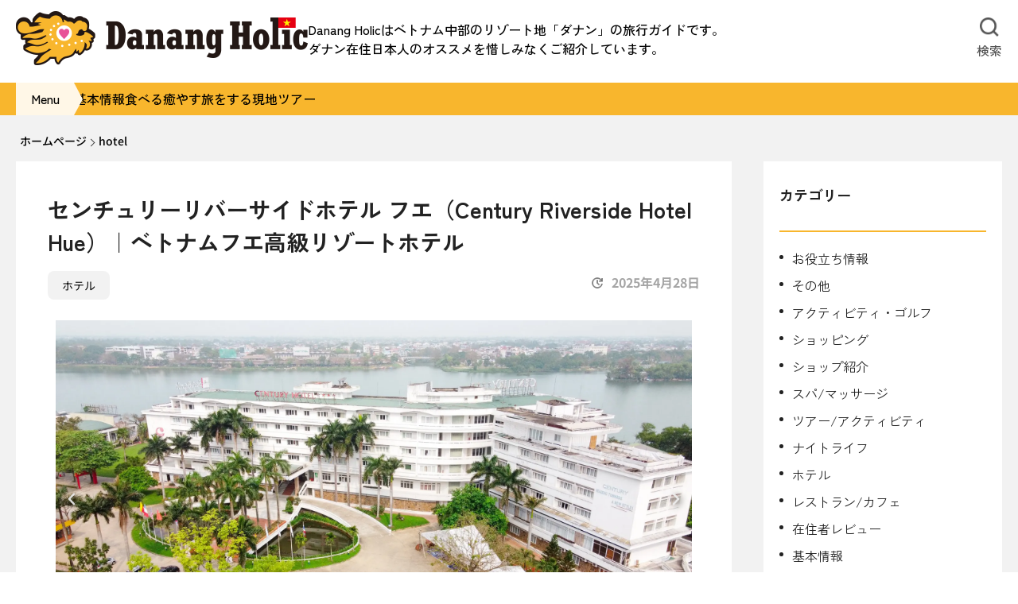

--- FILE ---
content_type: text/html; charset=UTF-8
request_url: https://danang-holic.com/hotel/century-riverside-hotel-hue/
body_size: 72471
content:
<!DOCTYPE html>
<html lang="ja">
<head><meta charset="UTF-8"><script>if(navigator.userAgent.match(/MSIE|Internet Explorer/i)||navigator.userAgent.match(/Trident\/7\..*?rv:11/i)){var href=document.location.href;if(!href.match(/[?&]nowprocket/)){if(href.indexOf("?")==-1){if(href.indexOf("#")==-1){document.location.href=href+"?nowprocket=1"}else{document.location.href=href.replace("#","?nowprocket=1#")}}else{if(href.indexOf("#")==-1){document.location.href=href+"&nowprocket=1"}else{document.location.href=href.replace("#","&nowprocket=1#")}}}}</script><script>(()=>{class RocketLazyLoadScripts{constructor(){this.v="2.0.4",this.userEvents=["keydown","keyup","mousedown","mouseup","mousemove","mouseover","mouseout","touchmove","touchstart","touchend","touchcancel","wheel","click","dblclick","input"],this.attributeEvents=["onblur","onclick","oncontextmenu","ondblclick","onfocus","onmousedown","onmouseenter","onmouseleave","onmousemove","onmouseout","onmouseover","onmouseup","onmousewheel","onscroll","onsubmit"]}async t(){this.i(),this.o(),/iP(ad|hone)/.test(navigator.userAgent)&&this.h(),this.u(),this.l(this),this.m(),this.k(this),this.p(this),this._(),await Promise.all([this.R(),this.L()]),this.lastBreath=Date.now(),this.S(this),this.P(),this.D(),this.O(),this.M(),await this.C(this.delayedScripts.normal),await this.C(this.delayedScripts.defer),await this.C(this.delayedScripts.async),await this.T(),await this.F(),await this.j(),await this.A(),window.dispatchEvent(new Event("rocket-allScriptsLoaded")),this.everythingLoaded=!0,this.lastTouchEnd&&await new Promise(t=>setTimeout(t,500-Date.now()+this.lastTouchEnd)),this.I(),this.H(),this.U(),this.W()}i(){this.CSPIssue=sessionStorage.getItem("rocketCSPIssue"),document.addEventListener("securitypolicyviolation",t=>{this.CSPIssue||"script-src-elem"!==t.violatedDirective||"data"!==t.blockedURI||(this.CSPIssue=!0,sessionStorage.setItem("rocketCSPIssue",!0))},{isRocket:!0})}o(){window.addEventListener("pageshow",t=>{this.persisted=t.persisted,this.realWindowLoadedFired=!0},{isRocket:!0}),window.addEventListener("pagehide",()=>{this.onFirstUserAction=null},{isRocket:!0})}h(){let t;function e(e){t=e}window.addEventListener("touchstart",e,{isRocket:!0}),window.addEventListener("touchend",function i(o){o.changedTouches[0]&&t.changedTouches[0]&&Math.abs(o.changedTouches[0].pageX-t.changedTouches[0].pageX)<10&&Math.abs(o.changedTouches[0].pageY-t.changedTouches[0].pageY)<10&&o.timeStamp-t.timeStamp<200&&(window.removeEventListener("touchstart",e,{isRocket:!0}),window.removeEventListener("touchend",i,{isRocket:!0}),"INPUT"===o.target.tagName&&"text"===o.target.type||(o.target.dispatchEvent(new TouchEvent("touchend",{target:o.target,bubbles:!0})),o.target.dispatchEvent(new MouseEvent("mouseover",{target:o.target,bubbles:!0})),o.target.dispatchEvent(new PointerEvent("click",{target:o.target,bubbles:!0,cancelable:!0,detail:1,clientX:o.changedTouches[0].clientX,clientY:o.changedTouches[0].clientY})),event.preventDefault()))},{isRocket:!0})}q(t){this.userActionTriggered||("mousemove"!==t.type||this.firstMousemoveIgnored?"keyup"===t.type||"mouseover"===t.type||"mouseout"===t.type||(this.userActionTriggered=!0,this.onFirstUserAction&&this.onFirstUserAction()):this.firstMousemoveIgnored=!0),"click"===t.type&&t.preventDefault(),t.stopPropagation(),t.stopImmediatePropagation(),"touchstart"===this.lastEvent&&"touchend"===t.type&&(this.lastTouchEnd=Date.now()),"click"===t.type&&(this.lastTouchEnd=0),this.lastEvent=t.type,t.composedPath&&t.composedPath()[0].getRootNode()instanceof ShadowRoot&&(t.rocketTarget=t.composedPath()[0]),this.savedUserEvents.push(t)}u(){this.savedUserEvents=[],this.userEventHandler=this.q.bind(this),this.userEvents.forEach(t=>window.addEventListener(t,this.userEventHandler,{passive:!1,isRocket:!0})),document.addEventListener("visibilitychange",this.userEventHandler,{isRocket:!0})}U(){this.userEvents.forEach(t=>window.removeEventListener(t,this.userEventHandler,{passive:!1,isRocket:!0})),document.removeEventListener("visibilitychange",this.userEventHandler,{isRocket:!0}),this.savedUserEvents.forEach(t=>{(t.rocketTarget||t.target).dispatchEvent(new window[t.constructor.name](t.type,t))})}m(){const t="return false",e=Array.from(this.attributeEvents,t=>"data-rocket-"+t),i="["+this.attributeEvents.join("],[")+"]",o="[data-rocket-"+this.attributeEvents.join("],[data-rocket-")+"]",s=(e,i,o)=>{o&&o!==t&&(e.setAttribute("data-rocket-"+i,o),e["rocket"+i]=new Function("event",o),e.setAttribute(i,t))};new MutationObserver(t=>{for(const n of t)"attributes"===n.type&&(n.attributeName.startsWith("data-rocket-")||this.everythingLoaded?n.attributeName.startsWith("data-rocket-")&&this.everythingLoaded&&this.N(n.target,n.attributeName.substring(12)):s(n.target,n.attributeName,n.target.getAttribute(n.attributeName))),"childList"===n.type&&n.addedNodes.forEach(t=>{if(t.nodeType===Node.ELEMENT_NODE)if(this.everythingLoaded)for(const i of[t,...t.querySelectorAll(o)])for(const t of i.getAttributeNames())e.includes(t)&&this.N(i,t.substring(12));else for(const e of[t,...t.querySelectorAll(i)])for(const t of e.getAttributeNames())this.attributeEvents.includes(t)&&s(e,t,e.getAttribute(t))})}).observe(document,{subtree:!0,childList:!0,attributeFilter:[...this.attributeEvents,...e]})}I(){this.attributeEvents.forEach(t=>{document.querySelectorAll("[data-rocket-"+t+"]").forEach(e=>{this.N(e,t)})})}N(t,e){const i=t.getAttribute("data-rocket-"+e);i&&(t.setAttribute(e,i),t.removeAttribute("data-rocket-"+e))}k(t){Object.defineProperty(HTMLElement.prototype,"onclick",{get(){return this.rocketonclick||null},set(e){this.rocketonclick=e,this.setAttribute(t.everythingLoaded?"onclick":"data-rocket-onclick","this.rocketonclick(event)")}})}S(t){function e(e,i){let o=e[i];e[i]=null,Object.defineProperty(e,i,{get:()=>o,set(s){t.everythingLoaded?o=s:e["rocket"+i]=o=s}})}e(document,"onreadystatechange"),e(window,"onload"),e(window,"onpageshow");try{Object.defineProperty(document,"readyState",{get:()=>t.rocketReadyState,set(e){t.rocketReadyState=e},configurable:!0}),document.readyState="loading"}catch(t){console.log("WPRocket DJE readyState conflict, bypassing")}}l(t){this.originalAddEventListener=EventTarget.prototype.addEventListener,this.originalRemoveEventListener=EventTarget.prototype.removeEventListener,this.savedEventListeners=[],EventTarget.prototype.addEventListener=function(e,i,o){o&&o.isRocket||!t.B(e,this)&&!t.userEvents.includes(e)||t.B(e,this)&&!t.userActionTriggered||e.startsWith("rocket-")||t.everythingLoaded?t.originalAddEventListener.call(this,e,i,o):(t.savedEventListeners.push({target:this,remove:!1,type:e,func:i,options:o}),"mouseenter"!==e&&"mouseleave"!==e||t.originalAddEventListener.call(this,e,t.savedUserEvents.push,o))},EventTarget.prototype.removeEventListener=function(e,i,o){o&&o.isRocket||!t.B(e,this)&&!t.userEvents.includes(e)||t.B(e,this)&&!t.userActionTriggered||e.startsWith("rocket-")||t.everythingLoaded?t.originalRemoveEventListener.call(this,e,i,o):t.savedEventListeners.push({target:this,remove:!0,type:e,func:i,options:o})}}J(t,e){this.savedEventListeners=this.savedEventListeners.filter(i=>{let o=i.type,s=i.target||window;return e!==o||t!==s||(this.B(o,s)&&(i.type="rocket-"+o),this.$(i),!1)})}H(){EventTarget.prototype.addEventListener=this.originalAddEventListener,EventTarget.prototype.removeEventListener=this.originalRemoveEventListener,this.savedEventListeners.forEach(t=>this.$(t))}$(t){t.remove?this.originalRemoveEventListener.call(t.target,t.type,t.func,t.options):this.originalAddEventListener.call(t.target,t.type,t.func,t.options)}p(t){let e;function i(e){return t.everythingLoaded?e:e.split(" ").map(t=>"load"===t||t.startsWith("load.")?"rocket-jquery-load":t).join(" ")}function o(o){function s(e){const s=o.fn[e];o.fn[e]=o.fn.init.prototype[e]=function(){return this[0]===window&&t.userActionTriggered&&("string"==typeof arguments[0]||arguments[0]instanceof String?arguments[0]=i(arguments[0]):"object"==typeof arguments[0]&&Object.keys(arguments[0]).forEach(t=>{const e=arguments[0][t];delete arguments[0][t],arguments[0][i(t)]=e})),s.apply(this,arguments),this}}if(o&&o.fn&&!t.allJQueries.includes(o)){const e={DOMContentLoaded:[],"rocket-DOMContentLoaded":[]};for(const t in e)document.addEventListener(t,()=>{e[t].forEach(t=>t())},{isRocket:!0});o.fn.ready=o.fn.init.prototype.ready=function(i){function s(){parseInt(o.fn.jquery)>2?setTimeout(()=>i.bind(document)(o)):i.bind(document)(o)}return"function"==typeof i&&(t.realDomReadyFired?!t.userActionTriggered||t.fauxDomReadyFired?s():e["rocket-DOMContentLoaded"].push(s):e.DOMContentLoaded.push(s)),o([])},s("on"),s("one"),s("off"),t.allJQueries.push(o)}e=o}t.allJQueries=[],o(window.jQuery),Object.defineProperty(window,"jQuery",{get:()=>e,set(t){o(t)}})}P(){const t=new Map;document.write=document.writeln=function(e){const i=document.currentScript,o=document.createRange(),s=i.parentElement;let n=t.get(i);void 0===n&&(n=i.nextSibling,t.set(i,n));const c=document.createDocumentFragment();o.setStart(c,0),c.appendChild(o.createContextualFragment(e)),s.insertBefore(c,n)}}async R(){return new Promise(t=>{this.userActionTriggered?t():this.onFirstUserAction=t})}async L(){return new Promise(t=>{document.addEventListener("DOMContentLoaded",()=>{this.realDomReadyFired=!0,t()},{isRocket:!0})})}async j(){return this.realWindowLoadedFired?Promise.resolve():new Promise(t=>{window.addEventListener("load",t,{isRocket:!0})})}M(){this.pendingScripts=[];this.scriptsMutationObserver=new MutationObserver(t=>{for(const e of t)e.addedNodes.forEach(t=>{"SCRIPT"!==t.tagName||t.noModule||t.isWPRocket||this.pendingScripts.push({script:t,promise:new Promise(e=>{const i=()=>{const i=this.pendingScripts.findIndex(e=>e.script===t);i>=0&&this.pendingScripts.splice(i,1),e()};t.addEventListener("load",i,{isRocket:!0}),t.addEventListener("error",i,{isRocket:!0}),setTimeout(i,1e3)})})})}),this.scriptsMutationObserver.observe(document,{childList:!0,subtree:!0})}async F(){await this.X(),this.pendingScripts.length?(await this.pendingScripts[0].promise,await this.F()):this.scriptsMutationObserver.disconnect()}D(){this.delayedScripts={normal:[],async:[],defer:[]},document.querySelectorAll("script[type$=rocketlazyloadscript]").forEach(t=>{t.hasAttribute("data-rocket-src")?t.hasAttribute("async")&&!1!==t.async?this.delayedScripts.async.push(t):t.hasAttribute("defer")&&!1!==t.defer||"module"===t.getAttribute("data-rocket-type")?this.delayedScripts.defer.push(t):this.delayedScripts.normal.push(t):this.delayedScripts.normal.push(t)})}async _(){await this.L();let t=[];document.querySelectorAll("script[type$=rocketlazyloadscript][data-rocket-src]").forEach(e=>{let i=e.getAttribute("data-rocket-src");if(i&&!i.startsWith("data:")){i.startsWith("//")&&(i=location.protocol+i);try{const o=new URL(i).origin;o!==location.origin&&t.push({src:o,crossOrigin:e.crossOrigin||"module"===e.getAttribute("data-rocket-type")})}catch(t){}}}),t=[...new Map(t.map(t=>[JSON.stringify(t),t])).values()],this.Y(t,"preconnect")}async G(t){if(await this.K(),!0!==t.noModule||!("noModule"in HTMLScriptElement.prototype))return new Promise(e=>{let i;function o(){(i||t).setAttribute("data-rocket-status","executed"),e()}try{if(navigator.userAgent.includes("Firefox/")||""===navigator.vendor||this.CSPIssue)i=document.createElement("script"),[...t.attributes].forEach(t=>{let e=t.nodeName;"type"!==e&&("data-rocket-type"===e&&(e="type"),"data-rocket-src"===e&&(e="src"),i.setAttribute(e,t.nodeValue))}),t.text&&(i.text=t.text),t.nonce&&(i.nonce=t.nonce),i.hasAttribute("src")?(i.addEventListener("load",o,{isRocket:!0}),i.addEventListener("error",()=>{i.setAttribute("data-rocket-status","failed-network"),e()},{isRocket:!0}),setTimeout(()=>{i.isConnected||e()},1)):(i.text=t.text,o()),i.isWPRocket=!0,t.parentNode.replaceChild(i,t);else{const i=t.getAttribute("data-rocket-type"),s=t.getAttribute("data-rocket-src");i?(t.type=i,t.removeAttribute("data-rocket-type")):t.removeAttribute("type"),t.addEventListener("load",o,{isRocket:!0}),t.addEventListener("error",i=>{this.CSPIssue&&i.target.src.startsWith("data:")?(console.log("WPRocket: CSP fallback activated"),t.removeAttribute("src"),this.G(t).then(e)):(t.setAttribute("data-rocket-status","failed-network"),e())},{isRocket:!0}),s?(t.fetchPriority="high",t.removeAttribute("data-rocket-src"),t.src=s):t.src="data:text/javascript;base64,"+window.btoa(unescape(encodeURIComponent(t.text)))}}catch(i){t.setAttribute("data-rocket-status","failed-transform"),e()}});t.setAttribute("data-rocket-status","skipped")}async C(t){const e=t.shift();return e?(e.isConnected&&await this.G(e),this.C(t)):Promise.resolve()}O(){this.Y([...this.delayedScripts.normal,...this.delayedScripts.defer,...this.delayedScripts.async],"preload")}Y(t,e){this.trash=this.trash||[];let i=!0;var o=document.createDocumentFragment();t.forEach(t=>{const s=t.getAttribute&&t.getAttribute("data-rocket-src")||t.src;if(s&&!s.startsWith("data:")){const n=document.createElement("link");n.href=s,n.rel=e,"preconnect"!==e&&(n.as="script",n.fetchPriority=i?"high":"low"),t.getAttribute&&"module"===t.getAttribute("data-rocket-type")&&(n.crossOrigin=!0),t.crossOrigin&&(n.crossOrigin=t.crossOrigin),t.integrity&&(n.integrity=t.integrity),t.nonce&&(n.nonce=t.nonce),o.appendChild(n),this.trash.push(n),i=!1}}),document.head.appendChild(o)}W(){this.trash.forEach(t=>t.remove())}async T(){try{document.readyState="interactive"}catch(t){}this.fauxDomReadyFired=!0;try{await this.K(),this.J(document,"readystatechange"),document.dispatchEvent(new Event("rocket-readystatechange")),await this.K(),document.rocketonreadystatechange&&document.rocketonreadystatechange(),await this.K(),this.J(document,"DOMContentLoaded"),document.dispatchEvent(new Event("rocket-DOMContentLoaded")),await this.K(),this.J(window,"DOMContentLoaded"),window.dispatchEvent(new Event("rocket-DOMContentLoaded"))}catch(t){console.error(t)}}async A(){try{document.readyState="complete"}catch(t){}try{await this.K(),this.J(document,"readystatechange"),document.dispatchEvent(new Event("rocket-readystatechange")),await this.K(),document.rocketonreadystatechange&&document.rocketonreadystatechange(),await this.K(),this.J(window,"load"),window.dispatchEvent(new Event("rocket-load")),await this.K(),window.rocketonload&&window.rocketonload(),await this.K(),this.allJQueries.forEach(t=>t(window).trigger("rocket-jquery-load")),await this.K(),this.J(window,"pageshow");const t=new Event("rocket-pageshow");t.persisted=this.persisted,window.dispatchEvent(t),await this.K(),window.rocketonpageshow&&window.rocketonpageshow({persisted:this.persisted})}catch(t){console.error(t)}}async K(){Date.now()-this.lastBreath>45&&(await this.X(),this.lastBreath=Date.now())}async X(){return document.hidden?new Promise(t=>setTimeout(t)):new Promise(t=>requestAnimationFrame(t))}B(t,e){return e===document&&"readystatechange"===t||(e===document&&"DOMContentLoaded"===t||(e===window&&"DOMContentLoaded"===t||(e===window&&"load"===t||e===window&&"pageshow"===t)))}static run(){(new RocketLazyLoadScripts).t()}}RocketLazyLoadScripts.run()})();</script>

<meta name="viewport" content="width=device-width, initial-scale=1">
<link rel="profile" href="http://gmpg.org/xfn/11">
<link rel="pingback" href="https://danang-holic.com/xmlrpc.php">

<link rel="preconnect" href="https://fonts.gstatic.com" crossorigin>

<!-- Google Tag Manager -->
<script type="rocketlazyloadscript">(function(w,d,s,l,i){w[l]=w[l]||[];w[l].push({'gtm.start':
new Date().getTime(),event:'gtm.js'});var f=d.getElementsByTagName(s)[0],
j=d.createElement(s),dl=l!='dataLayer'?'&l='+l:'';j.async=true;j.src=
'https://www.googletagmanager.com/gtm.js?id='+i+dl;f.parentNode.insertBefore(j,f);
})(window,document,'script','dataLayer','GTM-WPD3LSC');</script>
<!-- End Google Tag Manager -->
<meta name='robots' content='index, follow, max-image-preview:large, max-snippet:-1, max-video-preview:-1' />

	<!-- This site is optimized with the Yoast SEO Premium plugin v26.5 (Yoast SEO v26.5) - https://yoast.com/wordpress/plugins/seo/ -->
	<title>センチュリーリバーサイドホテル フエ（Century Riverside Hotel Hue）｜ベトナムフエ高級リゾートホテル - Danang Holic</title>
<link data-rocket-prefetch href="https://fonts.googleapis.com" rel="dns-prefetch">
<link data-rocket-prefetch href="https://connect.facebook.net" rel="dns-prefetch">
<link data-rocket-prefetch href="https://www.googletagmanager.com" rel="dns-prefetch">
<link data-rocket-prefetch href="https://maps.google.com" rel="dns-prefetch">
<link data-rocket-prefetch href="https://stats.wp.com" rel="dns-prefetch">
<link data-rocket-preload as="style" href="https://fonts.googleapis.com/css2?family=Noto+Sans+JP:wght@400;500;700&#038;family=Zen+Kaku+Gothic+Antique:wght@300;400;500;700;900&#038;display=swap" rel="preload">
<link href="https://fonts.googleapis.com/css2?family=Noto+Sans+JP:wght@400;500;700&#038;family=Zen+Kaku+Gothic+Antique:wght@300;400;500;700;900&#038;display=swap" media="print" onload="this.media=&#039;all&#039;" rel="stylesheet">
<style id="wpr-usedcss">@font-face{font-family:'Noto Sans JP';font-style:normal;font-weight:400;font-display:swap;src:url(https://fonts.gstatic.com/s/notosansjp/v56/-F62fjtqLzI2JPCgQBnw7HFow2oe2EcP5pp0erwTqsSWs9Jezazjcb4.110.woff2) format('woff2');unicode-range:U+40,U+4e86,U+4e95,U+4f01,U+4f1d,U+4fbf,U+5099,U+5171,U+5177,U+53cb,U+53ce,U+53f0,U+5668,U+5712,U+5ba4,U+5ca1,U+5f85,U+60f3,U+653e,U+65ad,U+65e9,U+6620,U+6750,U+6761,U+6b62,U+6b74,U+6e08,U+6e80,U+7248,U+7531,U+7533,U+753a,U+77f3,U+798f,U+7f6e,U+8449,U+88fd,U+89b3,U+8a55,U+8ac7,U+8b77,U+8db3,U+8efd,U+8fd4,U+9031-9032,U+9580,U+9589,U+96d1,U+985e}@font-face{font-family:'Noto Sans JP';font-style:normal;font-weight:400;font-display:swap;src:url(https://fonts.gstatic.com/s/notosansjp/v56/-F62fjtqLzI2JPCgQBnw7HFow2oe2EcP5pp0erwTqsSWs9Jezazjcb4.112.woff2) format('woff2');unicode-range:U+4e16,U+4e3b,U+4ea4,U+4ee4,U+4f4d,U+4f4f,U+4f55,U+4f9b,U+5317,U+5358,U+53c2,U+53e4,U+548c,U+571f,U+59cb,U+5cf6,U+5e38,U+63a2,U+63b2,U+6559,U+662d,U+679c,U+6c7a,U+72b6,U+7523,U+767d,U+770c,U+7a2e,U+7a3f,U+7a7a,U+7b2c,U+7b49,U+7d20,U+7d42,U+8003,U+8272,U+8a08,U+8aac,U+8cb7,U+8eab,U+8ee2,U+9054-9055,U+90fd,U+914d,U+91cd,U+969b,U+97f3,U+984c,U+ff06}@font-face{font-family:'Noto Sans JP';font-style:normal;font-weight:400;font-display:swap;src:url(https://fonts.gstatic.com/s/notosansjp/v56/-F62fjtqLzI2JPCgQBnw7HFow2oe2EcP5pp0erwTqsSWs9Jezazjcb4.113.woff2) format('woff2');unicode-range:U+26,U+5f,U+2026,U+203b,U+4e09,U+4eac,U+4ed5,U+4fa1,U+5143,U+5199,U+5207,U+539f,U+53e3,U+53f7,U+5411,U+5473,U+5546,U+55b6,U+5929,U+597d,U+5bb9,U+5c11,U+5c4b,U+5ddd,U+5f97,U+5fc5,U+6295,U+6301,U+6307,U+671b,U+76f8,U+78ba,U+795e,U+7d30,U+7d39,U+7d9a,U+89e3,U+8a00,U+8a73,U+8a8d,U+8a9e,U+8aad,U+8abf,U+8cea,U+8eca,U+8ffd,U+904b,U+9650,U+ff11-ff12}@font-face{font-family:'Noto Sans JP';font-style:normal;font-weight:400;font-display:swap;src:url(https://fonts.gstatic.com/s/notosansjp/v56/-F62fjtqLzI2JPCgQBnw7HFow2oe2EcP5pp0erwTqsSWs9Jezazjcb4.115.woff2) format('woff2');unicode-range:U+7c,U+3080,U+4ee5,U+5148,U+516c,U+521d,U+5225,U+529b,U+52a0,U+53ef,U+56de,U+56fd,U+5909,U+591a,U+5b66,U+5b9f,U+5bb6,U+5bfe,U+5e73,U+5e83,U+5ea6,U+5f53,U+6027,U+610f,U+6210,U+6240,U+660e,U+66f4,U+66f8,U+6709,U+6771,U+697d,U+69d8,U+6a5f,U+6c34,U+6cbb,U+73fe,U+756a,U+7684,U+771f,U+793a,U+7f8e,U+898f,U+8a2d,U+8a71,U+8fd1,U+9078,U+9577,U+96fb,U+ff5e}@font-face{font-family:'Noto Sans JP';font-style:normal;font-weight:400;font-display:swap;src:url(https://fonts.gstatic.com/s/notosansjp/v56/-F62fjtqLzI2JPCgQBnw7HFow2oe2EcP5pp0erwTqsSWs9Jezazjcb4.116.woff2) format('woff2');unicode-range:U+a9,U+3010-3011,U+30e2,U+4e0b,U+4eca,U+4ed6,U+4ed8,U+4f53,U+4f5c,U+4f7f,U+53d6,U+540d,U+54c1,U+5730,U+5916,U+5b50,U+5c0f,U+5f8c,U+624b,U+6570,U+6587,U+6599,U+691c,U+696d,U+6cd5,U+7269,U+7279,U+7406,U+767a-767b,U+77e5,U+7d04,U+7d22,U+8005,U+80fd,U+81ea,U+8868,U+8981,U+89a7,U+901a,U+9023,U+90e8,U+91d1,U+9332,U+958b,U+96c6,U+9ad8,U+ff1a,U+ff1f}@font-face{font-family:'Noto Sans JP';font-style:normal;font-weight:400;font-display:swap;src:url(https://fonts.gstatic.com/s/notosansjp/v56/-F62fjtqLzI2JPCgQBnw7HFow2oe2EcP5pp0erwTqsSWs9Jezazjcb4.117.woff2) format('woff2');unicode-range:U+4e,U+a0,U+3000,U+300c-300d,U+4e00,U+4e0a,U+4e2d,U+4e8b,U+4eba,U+4f1a,U+5165,U+5168,U+5185,U+51fa,U+5206,U+5229,U+524d,U+52d5,U+5408,U+554f,U+5831,U+5834,U+5927,U+5b9a,U+5e74,U+5f0f,U+60c5,U+65b0,U+65b9,U+6642,U+6700,U+672c,U+682a,U+6b63,U+6c17,U+7121,U+751f,U+7528,U+753b,U+76ee,U+793e,U+884c,U+898b,U+8a18,U+9593,U+95a2,U+ff01,U+ff08-ff09}@font-face{font-family:'Noto Sans JP';font-style:normal;font-weight:400;font-display:swap;src:url(https://fonts.gstatic.com/s/notosansjp/v56/-F62fjtqLzI2JPCgQBnw7HFow2oe2EcP5pp0erwTqsSWs9Jezazjcb4.118.woff2) format('woff2');unicode-range:U+21-22,U+27-2a,U+2c-3b,U+3f,U+41-4d,U+4f-5d,U+61-7b,U+7d,U+ab,U+ae,U+b2-b3,U+b7,U+bb,U+c9,U+cd,U+d6,U+d8,U+dc,U+e0-e5,U+e7-ed,U+ef,U+f1-f4,U+f6,U+f8,U+fa,U+fc-fd,U+103,U+14d,U+1b0,U+300-301,U+1ebf,U+1ec7,U+2013-2014,U+201c-201d,U+2039-203a,U+203c,U+2048-2049,U+2113,U+2122,U+65e5,U+6708,U+70b9}@font-face{font-family:'Noto Sans JP';font-style:normal;font-weight:400;font-display:swap;src:url(https://fonts.gstatic.com/s/notosansjp/v56/-F62fjtqLzI2JPCgQBnw7HFow2oe2EcP5pp0erwTqsSWs9Jezazjcb4.119.woff2) format('woff2');unicode-range:U+20,U+2027,U+3001-3002,U+3041-307f,U+3081-308f,U+3091-3093,U+3099-309a,U+309d-309e,U+30a1-30e1,U+30e3-30ed,U+30ef-30f0,U+30f2-30f4,U+30fb-30fe,U+ff0c,U+ff0e}@font-face{font-family:'Noto Sans JP';font-style:normal;font-weight:400;font-display:swap;src:url(https://fonts.gstatic.com/s/notosansjp/v56/-F62fjtqLzI2JPCgQBnw7HFYwQgP.woff2) format('woff2');unicode-range:U+0000-00FF,U+0131,U+0152-0153,U+02BB-02BC,U+02C6,U+02DA,U+02DC,U+0304,U+0308,U+0329,U+2000-206F,U+20AC,U+2122,U+2191,U+2193,U+2212,U+2215,U+FEFF,U+FFFD}@font-face{font-family:'Noto Sans JP';font-style:normal;font-weight:500;font-display:swap;src:url(https://fonts.gstatic.com/s/notosansjp/v56/-F62fjtqLzI2JPCgQBnw7HFow2oe2EcP5pp0erwTqsSWs9Jezazjcb4.110.woff2) format('woff2');unicode-range:U+40,U+4e86,U+4e95,U+4f01,U+4f1d,U+4fbf,U+5099,U+5171,U+5177,U+53cb,U+53ce,U+53f0,U+5668,U+5712,U+5ba4,U+5ca1,U+5f85,U+60f3,U+653e,U+65ad,U+65e9,U+6620,U+6750,U+6761,U+6b62,U+6b74,U+6e08,U+6e80,U+7248,U+7531,U+7533,U+753a,U+77f3,U+798f,U+7f6e,U+8449,U+88fd,U+89b3,U+8a55,U+8ac7,U+8b77,U+8db3,U+8efd,U+8fd4,U+9031-9032,U+9580,U+9589,U+96d1,U+985e}@font-face{font-family:'Noto Sans JP';font-style:normal;font-weight:500;font-display:swap;src:url(https://fonts.gstatic.com/s/notosansjp/v56/-F62fjtqLzI2JPCgQBnw7HFow2oe2EcP5pp0erwTqsSWs9Jezazjcb4.112.woff2) format('woff2');unicode-range:U+4e16,U+4e3b,U+4ea4,U+4ee4,U+4f4d,U+4f4f,U+4f55,U+4f9b,U+5317,U+5358,U+53c2,U+53e4,U+548c,U+571f,U+59cb,U+5cf6,U+5e38,U+63a2,U+63b2,U+6559,U+662d,U+679c,U+6c7a,U+72b6,U+7523,U+767d,U+770c,U+7a2e,U+7a3f,U+7a7a,U+7b2c,U+7b49,U+7d20,U+7d42,U+8003,U+8272,U+8a08,U+8aac,U+8cb7,U+8eab,U+8ee2,U+9054-9055,U+90fd,U+914d,U+91cd,U+969b,U+97f3,U+984c,U+ff06}@font-face{font-family:'Noto Sans JP';font-style:normal;font-weight:500;font-display:swap;src:url(https://fonts.gstatic.com/s/notosansjp/v56/-F62fjtqLzI2JPCgQBnw7HFow2oe2EcP5pp0erwTqsSWs9Jezazjcb4.113.woff2) format('woff2');unicode-range:U+26,U+5f,U+2026,U+203b,U+4e09,U+4eac,U+4ed5,U+4fa1,U+5143,U+5199,U+5207,U+539f,U+53e3,U+53f7,U+5411,U+5473,U+5546,U+55b6,U+5929,U+597d,U+5bb9,U+5c11,U+5c4b,U+5ddd,U+5f97,U+5fc5,U+6295,U+6301,U+6307,U+671b,U+76f8,U+78ba,U+795e,U+7d30,U+7d39,U+7d9a,U+89e3,U+8a00,U+8a73,U+8a8d,U+8a9e,U+8aad,U+8abf,U+8cea,U+8eca,U+8ffd,U+904b,U+9650,U+ff11-ff12}@font-face{font-family:'Noto Sans JP';font-style:normal;font-weight:500;font-display:swap;src:url(https://fonts.gstatic.com/s/notosansjp/v56/-F62fjtqLzI2JPCgQBnw7HFow2oe2EcP5pp0erwTqsSWs9Jezazjcb4.115.woff2) format('woff2');unicode-range:U+7c,U+3080,U+4ee5,U+5148,U+516c,U+521d,U+5225,U+529b,U+52a0,U+53ef,U+56de,U+56fd,U+5909,U+591a,U+5b66,U+5b9f,U+5bb6,U+5bfe,U+5e73,U+5e83,U+5ea6,U+5f53,U+6027,U+610f,U+6210,U+6240,U+660e,U+66f4,U+66f8,U+6709,U+6771,U+697d,U+69d8,U+6a5f,U+6c34,U+6cbb,U+73fe,U+756a,U+7684,U+771f,U+793a,U+7f8e,U+898f,U+8a2d,U+8a71,U+8fd1,U+9078,U+9577,U+96fb,U+ff5e}@font-face{font-family:'Noto Sans JP';font-style:normal;font-weight:500;font-display:swap;src:url(https://fonts.gstatic.com/s/notosansjp/v56/-F62fjtqLzI2JPCgQBnw7HFow2oe2EcP5pp0erwTqsSWs9Jezazjcb4.116.woff2) format('woff2');unicode-range:U+a9,U+3010-3011,U+30e2,U+4e0b,U+4eca,U+4ed6,U+4ed8,U+4f53,U+4f5c,U+4f7f,U+53d6,U+540d,U+54c1,U+5730,U+5916,U+5b50,U+5c0f,U+5f8c,U+624b,U+6570,U+6587,U+6599,U+691c,U+696d,U+6cd5,U+7269,U+7279,U+7406,U+767a-767b,U+77e5,U+7d04,U+7d22,U+8005,U+80fd,U+81ea,U+8868,U+8981,U+89a7,U+901a,U+9023,U+90e8,U+91d1,U+9332,U+958b,U+96c6,U+9ad8,U+ff1a,U+ff1f}@font-face{font-family:'Noto Sans JP';font-style:normal;font-weight:500;font-display:swap;src:url(https://fonts.gstatic.com/s/notosansjp/v56/-F62fjtqLzI2JPCgQBnw7HFow2oe2EcP5pp0erwTqsSWs9Jezazjcb4.117.woff2) format('woff2');unicode-range:U+4e,U+a0,U+3000,U+300c-300d,U+4e00,U+4e0a,U+4e2d,U+4e8b,U+4eba,U+4f1a,U+5165,U+5168,U+5185,U+51fa,U+5206,U+5229,U+524d,U+52d5,U+5408,U+554f,U+5831,U+5834,U+5927,U+5b9a,U+5e74,U+5f0f,U+60c5,U+65b0,U+65b9,U+6642,U+6700,U+672c,U+682a,U+6b63,U+6c17,U+7121,U+751f,U+7528,U+753b,U+76ee,U+793e,U+884c,U+898b,U+8a18,U+9593,U+95a2,U+ff01,U+ff08-ff09}@font-face{font-family:'Noto Sans JP';font-style:normal;font-weight:500;font-display:swap;src:url(https://fonts.gstatic.com/s/notosansjp/v56/-F62fjtqLzI2JPCgQBnw7HFow2oe2EcP5pp0erwTqsSWs9Jezazjcb4.118.woff2) format('woff2');unicode-range:U+21-22,U+27-2a,U+2c-3b,U+3f,U+41-4d,U+4f-5d,U+61-7b,U+7d,U+ab,U+ae,U+b2-b3,U+b7,U+bb,U+c9,U+cd,U+d6,U+d8,U+dc,U+e0-e5,U+e7-ed,U+ef,U+f1-f4,U+f6,U+f8,U+fa,U+fc-fd,U+103,U+14d,U+1b0,U+300-301,U+1ebf,U+1ec7,U+2013-2014,U+201c-201d,U+2039-203a,U+203c,U+2048-2049,U+2113,U+2122,U+65e5,U+6708,U+70b9}@font-face{font-family:'Noto Sans JP';font-style:normal;font-weight:500;font-display:swap;src:url(https://fonts.gstatic.com/s/notosansjp/v56/-F62fjtqLzI2JPCgQBnw7HFow2oe2EcP5pp0erwTqsSWs9Jezazjcb4.119.woff2) format('woff2');unicode-range:U+20,U+2027,U+3001-3002,U+3041-307f,U+3081-308f,U+3091-3093,U+3099-309a,U+309d-309e,U+30a1-30e1,U+30e3-30ed,U+30ef-30f0,U+30f2-30f4,U+30fb-30fe,U+ff0c,U+ff0e}@font-face{font-family:'Noto Sans JP';font-style:normal;font-weight:500;font-display:swap;src:url(https://fonts.gstatic.com/s/notosansjp/v56/-F62fjtqLzI2JPCgQBnw7HFYwQgP.woff2) format('woff2');unicode-range:U+0000-00FF,U+0131,U+0152-0153,U+02BB-02BC,U+02C6,U+02DA,U+02DC,U+0304,U+0308,U+0329,U+2000-206F,U+20AC,U+2122,U+2191,U+2193,U+2212,U+2215,U+FEFF,U+FFFD}@font-face{font-family:'Noto Sans JP';font-style:normal;font-weight:700;font-display:swap;src:url(https://fonts.gstatic.com/s/notosansjp/v56/-F62fjtqLzI2JPCgQBnw7HFow2oe2EcP5pp0erwTqsSWs9Jezazjcb4.110.woff2) format('woff2');unicode-range:U+40,U+4e86,U+4e95,U+4f01,U+4f1d,U+4fbf,U+5099,U+5171,U+5177,U+53cb,U+53ce,U+53f0,U+5668,U+5712,U+5ba4,U+5ca1,U+5f85,U+60f3,U+653e,U+65ad,U+65e9,U+6620,U+6750,U+6761,U+6b62,U+6b74,U+6e08,U+6e80,U+7248,U+7531,U+7533,U+753a,U+77f3,U+798f,U+7f6e,U+8449,U+88fd,U+89b3,U+8a55,U+8ac7,U+8b77,U+8db3,U+8efd,U+8fd4,U+9031-9032,U+9580,U+9589,U+96d1,U+985e}@font-face{font-family:'Noto Sans JP';font-style:normal;font-weight:700;font-display:swap;src:url(https://fonts.gstatic.com/s/notosansjp/v56/-F62fjtqLzI2JPCgQBnw7HFow2oe2EcP5pp0erwTqsSWs9Jezazjcb4.112.woff2) format('woff2');unicode-range:U+4e16,U+4e3b,U+4ea4,U+4ee4,U+4f4d,U+4f4f,U+4f55,U+4f9b,U+5317,U+5358,U+53c2,U+53e4,U+548c,U+571f,U+59cb,U+5cf6,U+5e38,U+63a2,U+63b2,U+6559,U+662d,U+679c,U+6c7a,U+72b6,U+7523,U+767d,U+770c,U+7a2e,U+7a3f,U+7a7a,U+7b2c,U+7b49,U+7d20,U+7d42,U+8003,U+8272,U+8a08,U+8aac,U+8cb7,U+8eab,U+8ee2,U+9054-9055,U+90fd,U+914d,U+91cd,U+969b,U+97f3,U+984c,U+ff06}@font-face{font-family:'Noto Sans JP';font-style:normal;font-weight:700;font-display:swap;src:url(https://fonts.gstatic.com/s/notosansjp/v56/-F62fjtqLzI2JPCgQBnw7HFow2oe2EcP5pp0erwTqsSWs9Jezazjcb4.113.woff2) format('woff2');unicode-range:U+26,U+5f,U+2026,U+203b,U+4e09,U+4eac,U+4ed5,U+4fa1,U+5143,U+5199,U+5207,U+539f,U+53e3,U+53f7,U+5411,U+5473,U+5546,U+55b6,U+5929,U+597d,U+5bb9,U+5c11,U+5c4b,U+5ddd,U+5f97,U+5fc5,U+6295,U+6301,U+6307,U+671b,U+76f8,U+78ba,U+795e,U+7d30,U+7d39,U+7d9a,U+89e3,U+8a00,U+8a73,U+8a8d,U+8a9e,U+8aad,U+8abf,U+8cea,U+8eca,U+8ffd,U+904b,U+9650,U+ff11-ff12}@font-face{font-family:'Noto Sans JP';font-style:normal;font-weight:700;font-display:swap;src:url(https://fonts.gstatic.com/s/notosansjp/v56/-F62fjtqLzI2JPCgQBnw7HFow2oe2EcP5pp0erwTqsSWs9Jezazjcb4.115.woff2) format('woff2');unicode-range:U+7c,U+3080,U+4ee5,U+5148,U+516c,U+521d,U+5225,U+529b,U+52a0,U+53ef,U+56de,U+56fd,U+5909,U+591a,U+5b66,U+5b9f,U+5bb6,U+5bfe,U+5e73,U+5e83,U+5ea6,U+5f53,U+6027,U+610f,U+6210,U+6240,U+660e,U+66f4,U+66f8,U+6709,U+6771,U+697d,U+69d8,U+6a5f,U+6c34,U+6cbb,U+73fe,U+756a,U+7684,U+771f,U+793a,U+7f8e,U+898f,U+8a2d,U+8a71,U+8fd1,U+9078,U+9577,U+96fb,U+ff5e}@font-face{font-family:'Noto Sans JP';font-style:normal;font-weight:700;font-display:swap;src:url(https://fonts.gstatic.com/s/notosansjp/v56/-F62fjtqLzI2JPCgQBnw7HFow2oe2EcP5pp0erwTqsSWs9Jezazjcb4.116.woff2) format('woff2');unicode-range:U+a9,U+3010-3011,U+30e2,U+4e0b,U+4eca,U+4ed6,U+4ed8,U+4f53,U+4f5c,U+4f7f,U+53d6,U+540d,U+54c1,U+5730,U+5916,U+5b50,U+5c0f,U+5f8c,U+624b,U+6570,U+6587,U+6599,U+691c,U+696d,U+6cd5,U+7269,U+7279,U+7406,U+767a-767b,U+77e5,U+7d04,U+7d22,U+8005,U+80fd,U+81ea,U+8868,U+8981,U+89a7,U+901a,U+9023,U+90e8,U+91d1,U+9332,U+958b,U+96c6,U+9ad8,U+ff1a,U+ff1f}@font-face{font-family:'Noto Sans JP';font-style:normal;font-weight:700;font-display:swap;src:url(https://fonts.gstatic.com/s/notosansjp/v56/-F62fjtqLzI2JPCgQBnw7HFow2oe2EcP5pp0erwTqsSWs9Jezazjcb4.117.woff2) format('woff2');unicode-range:U+4e,U+a0,U+3000,U+300c-300d,U+4e00,U+4e0a,U+4e2d,U+4e8b,U+4eba,U+4f1a,U+5165,U+5168,U+5185,U+51fa,U+5206,U+5229,U+524d,U+52d5,U+5408,U+554f,U+5831,U+5834,U+5927,U+5b9a,U+5e74,U+5f0f,U+60c5,U+65b0,U+65b9,U+6642,U+6700,U+672c,U+682a,U+6b63,U+6c17,U+7121,U+751f,U+7528,U+753b,U+76ee,U+793e,U+884c,U+898b,U+8a18,U+9593,U+95a2,U+ff01,U+ff08-ff09}@font-face{font-family:'Noto Sans JP';font-style:normal;font-weight:700;font-display:swap;src:url(https://fonts.gstatic.com/s/notosansjp/v56/-F62fjtqLzI2JPCgQBnw7HFow2oe2EcP5pp0erwTqsSWs9Jezazjcb4.118.woff2) format('woff2');unicode-range:U+21-22,U+27-2a,U+2c-3b,U+3f,U+41-4d,U+4f-5d,U+61-7b,U+7d,U+ab,U+ae,U+b2-b3,U+b7,U+bb,U+c9,U+cd,U+d6,U+d8,U+dc,U+e0-e5,U+e7-ed,U+ef,U+f1-f4,U+f6,U+f8,U+fa,U+fc-fd,U+103,U+14d,U+1b0,U+300-301,U+1ebf,U+1ec7,U+2013-2014,U+201c-201d,U+2039-203a,U+203c,U+2048-2049,U+2113,U+2122,U+65e5,U+6708,U+70b9}@font-face{font-family:'Noto Sans JP';font-style:normal;font-weight:700;font-display:swap;src:url(https://fonts.gstatic.com/s/notosansjp/v56/-F62fjtqLzI2JPCgQBnw7HFow2oe2EcP5pp0erwTqsSWs9Jezazjcb4.119.woff2) format('woff2');unicode-range:U+20,U+2027,U+3001-3002,U+3041-307f,U+3081-308f,U+3091-3093,U+3099-309a,U+309d-309e,U+30a1-30e1,U+30e3-30ed,U+30ef-30f0,U+30f2-30f4,U+30fb-30fe,U+ff0c,U+ff0e}@font-face{font-family:'Noto Sans JP';font-style:normal;font-weight:700;font-display:swap;src:url(https://fonts.gstatic.com/s/notosansjp/v56/-F62fjtqLzI2JPCgQBnw7HFYwQgP.woff2) format('woff2');unicode-range:U+0000-00FF,U+0131,U+0152-0153,U+02BB-02BC,U+02C6,U+02DA,U+02DC,U+0304,U+0308,U+0329,U+2000-206F,U+20AC,U+2122,U+2191,U+2193,U+2212,U+2215,U+FEFF,U+FFFD}@font-face{font-family:'Zen Kaku Gothic Antique';font-style:normal;font-weight:400;font-display:swap;src:url(https://fonts.gstatic.com/s/zenkakugothicantique/v18/6qLQKYkHvh-nlUpKPAdoVFBtfxDzIn1eCzpB21-ltQKhYvUbFlj7bzN2DjeYWqumVE-qzQ.95.woff2) format('woff2');unicode-range:U+2193,U+25b2,U+4e4b,U+516d,U+51c4,U+529f,U+52c9,U+5360,U+5442,U+5857,U+5915,U+59eb,U+5a9b,U+5c3b,U+6012,U+61b6,U+62b1,U+6311,U+6577,U+65e2,U+65ec,U+6613,U+6790,U+6cb9,U+7372,U+76ae,U+7d5e,U+7fcc,U+88ab,U+88d5,U+8caf,U+8ddd,U+8ecd,U+8f38,U+8f9e,U+8feb,U+9063,U+90f5,U+93e1,U+968a,U+968f,U+98fe,U+9ec4,U+ff1d,U+ff27,U+ff2a,U+ff36,U+ff3b,U+ff3d,U+ffe5}@font-face{font-family:'Zen Kaku Gothic Antique';font-style:normal;font-weight:400;font-display:swap;src:url(https://fonts.gstatic.com/s/zenkakugothicantique/v18/6qLQKYkHvh-nlUpKPAdoVFBtfxDzIn1eCzpB21-ltQKhYvUbFlj7bzN2DjeYWqumVE-qzQ.100.woff2) format('woff2');unicode-range:U+4e08,U+4f9d,U+5012,U+514d,U+51b7,U+5275,U+53ca,U+53f8,U+5584,U+57fc,U+5b9d,U+5bfa,U+5c3e,U+5f01,U+5fb4,U+5fd7,U+606f,U+62e1,U+6563,U+6674,U+6cb3,U+6d3e,U+6d74,U+6e1b,U+6e2f,U+718a,U+7247,U+79d8,U+7d14,U+7d66,U+7d71,U+7df4,U+7e41,U+80cc,U+8155,U+83d3,U+8a95,U+8ab2,U+8ad6,U+8ca1,U+9000,U+9006,U+9678,U+97d3,U+9808,U+98ef,U+9a5a,U+9b45,U+ff23,U+ff30}@font-face{font-family:'Zen Kaku Gothic Antique';font-style:normal;font-weight:400;font-display:swap;src:url(https://fonts.gstatic.com/s/zenkakugothicantique/v18/6qLQKYkHvh-nlUpKPAdoVFBtfxDzIn1eCzpB21-ltQKhYvUbFlj7bzN2DjeYWqumVE-qzQ.105.woff2) format('woff2');unicode-range:U+25,U+25a0,U+4e26,U+4f4e,U+5341,U+56f2,U+5bbf,U+5c45,U+5c55,U+5c5e,U+5dee,U+5e9c,U+5f7c,U+6255,U+627f,U+62bc,U+65cf,U+661f,U+666e,U+66dc,U+67fb,U+6975,U+6a4b,U+6b32,U+6df1,U+6e29,U+6fc0,U+738b,U+7686,U+7a76,U+7a81,U+7c73,U+7d75,U+7dd2,U+82e5,U+82f1,U+85ac,U+888b,U+899a,U+8a31,U+8a8c,U+8ab0,U+8b58,U+904a,U+9060,U+9280,U+95b2,U+984d,U+9ce5,U+ff18}@font-face{font-family:'Zen Kaku Gothic Antique';font-style:normal;font-weight:400;font-display:swap;src:url(https://fonts.gstatic.com/s/zenkakugothicantique/v18/6qLQKYkHvh-nlUpKPAdoVFBtfxDzIn1eCzpB21-ltQKhYvUbFlj7bzN2DjeYWqumVE-qzQ.106.woff2) format('woff2');unicode-range:U+30f6,U+50ac,U+5178,U+51e6,U+5224,U+52dd,U+5883,U+5897,U+590f,U+5a5a,U+5bb3,U+5c65,U+5e03,U+5e2b,U+5e30,U+5eb7,U+6271,U+63f4,U+64ae,U+6574,U+672b,U+679a,U+6a29-6a2a,U+6ca2,U+6cc1,U+6d0b,U+713c,U+74b0,U+7981,U+7a0b,U+7bc0,U+7d1a,U+7d61,U+7fd2,U+822c,U+8996,U+89aa,U+8cac,U+8cbb,U+8d77,U+8def,U+9020,U+9152,U+9244,U+9662,U+967a,U+96e3,U+9759,U+ff16}@font-face{font-family:'Zen Kaku Gothic Antique';font-style:normal;font-weight:400;font-display:swap;src:url(https://fonts.gstatic.com/s/zenkakugothicantique/v18/6qLQKYkHvh-nlUpKPAdoVFBtfxDzIn1eCzpB21-ltQKhYvUbFlj7bzN2DjeYWqumVE-qzQ.109.woff2) format('woff2');unicode-range:U+266a,U+4f11,U+533a,U+5343,U+534a,U+53cd,U+5404,U+56f3,U+5b57-5b58,U+5bae,U+5c4a,U+5e0c,U+5e2f,U+5eab,U+5f35,U+5f79,U+614b,U+6226,U+629e,U+65c5,U+6625,U+6751,U+6821,U+6b69,U+6b8b,U+6bce,U+6c42,U+706b,U+7c21,U+7cfb,U+805e,U+80b2,U+82b8,U+843d,U+8853,U+88c5,U+8a3c,U+8a66,U+8d8a,U+8fba,U+9069,U+91cf,U+9752,U+975e,U+9999,U+ff0f-ff10,U+ff14-ff15}@font-face{font-family:'Zen Kaku Gothic Antique';font-style:normal;font-weight:400;font-display:swap;src:url(https://fonts.gstatic.com/s/zenkakugothicantique/v18/6qLQKYkHvh-nlUpKPAdoVFBtfxDzIn1eCzpB21-ltQKhYvUbFlj7bzN2DjeYWqumVE-qzQ.110.woff2) format('woff2');unicode-range:U+40,U+4e86,U+4e95,U+4f01,U+4f1d,U+4fbf,U+5099,U+5171,U+5177,U+53cb,U+53ce,U+53f0,U+5668,U+5712,U+5ba4,U+5ca1,U+5f85,U+60f3,U+653e,U+65ad,U+65e9,U+6620,U+6750,U+6761,U+6b62,U+6b74,U+6e08,U+6e80,U+7248,U+7531,U+7533,U+753a,U+77f3,U+798f,U+7f6e,U+8449,U+88fd,U+89b3,U+8a55,U+8ac7,U+8b77,U+8db3,U+8efd,U+8fd4,U+9031-9032,U+9580,U+9589,U+96d1,U+985e}@font-face{font-family:'Zen Kaku Gothic Antique';font-style:normal;font-weight:400;font-display:swap;src:url(https://fonts.gstatic.com/s/zenkakugothicantique/v18/6qLQKYkHvh-nlUpKPAdoVFBtfxDzIn1eCzpB21-ltQKhYvUbFlj7bzN2DjeYWqumVE-qzQ.111.woff2) format('woff2');unicode-range:U+2b,U+d7,U+300e-300f,U+4e07,U+4e8c,U+512a,U+5149,U+518d,U+5236,U+52b9,U+52d9,U+5468,U+578b,U+57fa,U+5b8c,U+5ba2,U+5c02,U+5de5,U+5f37,U+5f62,U+623b,U+63d0,U+652f,U+672a,U+6848,U+6d41,U+7136,U+7537,U+754c,U+76f4,U+79c1,U+7ba1,U+7d44,U+7d4c,U+7dcf,U+7dda,U+7de8,U+82b1,U+897f,U+8ca9,U+8cfc,U+904e,U+9664,U+982d,U+9858,U+98a8,U+9a13,U+ff13,U+ff5c}@font-face{font-family:'Zen Kaku Gothic Antique';font-style:normal;font-weight:400;font-display:swap;src:url(https://fonts.gstatic.com/s/zenkakugothicantique/v18/6qLQKYkHvh-nlUpKPAdoVFBtfxDzIn1eCzpB21-ltQKhYvUbFlj7bzN2DjeYWqumVE-qzQ.112.woff2) format('woff2');unicode-range:U+4e16,U+4e3b,U+4ea4,U+4ee4,U+4f4d,U+4f4f,U+4f55,U+4f9b,U+5317,U+5358,U+53c2,U+53e4,U+548c,U+571f,U+59cb,U+5cf6,U+5e38,U+63a2,U+63b2,U+6559,U+662d,U+679c,U+6c7a,U+72b6,U+7523,U+767d,U+770c,U+7a2e,U+7a3f,U+7a7a,U+7b2c,U+7b49,U+7d20,U+7d42,U+8003,U+8272,U+8a08,U+8aac,U+8cb7,U+8eab,U+8ee2,U+9054-9055,U+90fd,U+914d,U+91cd,U+969b,U+97f3,U+984c,U+ff06}@font-face{font-family:'Zen Kaku Gothic Antique';font-style:normal;font-weight:400;font-display:swap;src:url(https://fonts.gstatic.com/s/zenkakugothicantique/v18/6qLQKYkHvh-nlUpKPAdoVFBtfxDzIn1eCzpB21-ltQKhYvUbFlj7bzN2DjeYWqumVE-qzQ.113.woff2) format('woff2');unicode-range:U+26,U+5f,U+2026,U+203b,U+4e09,U+4eac,U+4ed5,U+4fa1,U+5143,U+5199,U+5207,U+539f,U+53e3,U+53f7,U+5411,U+5473,U+5546,U+55b6,U+5929,U+597d,U+5bb9,U+5c11,U+5c4b,U+5ddd,U+5f97,U+5fc5,U+6295,U+6301,U+6307,U+671b,U+76f8,U+78ba,U+795e,U+7d30,U+7d39,U+7d9a,U+89e3,U+8a00,U+8a73,U+8a8d,U+8a9e,U+8aad,U+8abf,U+8cea,U+8eca,U+8ffd,U+904b,U+9650,U+ff11-ff12}@font-face{font-family:'Zen Kaku Gothic Antique';font-style:normal;font-weight:400;font-display:swap;src:url(https://fonts.gstatic.com/s/zenkakugothicantique/v18/6qLQKYkHvh-nlUpKPAdoVFBtfxDzIn1eCzpB21-ltQKhYvUbFlj7bzN2DjeYWqumVE-qzQ.114.woff2) format('woff2');unicode-range:U+3e,U+3005,U+4e0d,U+4e88,U+4ecb,U+4ee3,U+4ef6,U+4fdd,U+4fe1,U+500b,U+50cf,U+5186,U+5316,U+53d7,U+540c,U+544a,U+54e1,U+5728,U+58f2,U+5973,U+5b89,U+5c71,U+5e02,U+5e97,U+5f15,U+5fc3,U+5fdc,U+601d,U+611b,U+611f,U+671f,U+6728,U+6765,U+683c,U+6b21,U+6ce8,U+6d3b,U+6d77,U+7530,U+7740,U+7acb,U+7d50,U+826f,U+8f09,U+8fbc,U+9001,U+9053,U+91ce,U+9762,U+98df}@font-face{font-family:'Zen Kaku Gothic Antique';font-style:normal;font-weight:400;font-display:swap;src:url(https://fonts.gstatic.com/s/zenkakugothicantique/v18/6qLQKYkHvh-nlUpKPAdoVFBtfxDzIn1eCzpB21-ltQKhYvUbFlj7bzN2DjeYWqumVE-qzQ.115.woff2) format('woff2');unicode-range:U+7c,U+3080,U+4ee5,U+5148,U+516c,U+521d,U+5225,U+529b,U+52a0,U+53ef,U+56de,U+56fd,U+5909,U+591a,U+5b66,U+5b9f,U+5bb6,U+5bfe,U+5e73,U+5e83,U+5ea6,U+5f53,U+6027,U+610f,U+6210,U+6240,U+660e,U+66f4,U+66f8,U+6709,U+6771,U+697d,U+69d8,U+6a5f,U+6c34,U+6cbb,U+73fe,U+756a,U+7684,U+771f,U+793a,U+7f8e,U+898f,U+8a2d,U+8a71,U+8fd1,U+9078,U+9577,U+96fb,U+ff5e}@font-face{font-family:'Zen Kaku Gothic Antique';font-style:normal;font-weight:400;font-display:swap;src:url(https://fonts.gstatic.com/s/zenkakugothicantique/v18/6qLQKYkHvh-nlUpKPAdoVFBtfxDzIn1eCzpB21-ltQKhYvUbFlj7bzN2DjeYWqumVE-qzQ.116.woff2) format('woff2');unicode-range:U+a9,U+3010-3011,U+30e2,U+4e0b,U+4eca,U+4ed6,U+4ed8,U+4f53,U+4f5c,U+4f7f,U+53d6,U+540d,U+54c1,U+5730,U+5916,U+5b50,U+5c0f,U+5f8c,U+624b,U+6570,U+6587,U+6599,U+691c,U+696d,U+6cd5,U+7269,U+7279,U+7406,U+767a-767b,U+77e5,U+7d04,U+7d22,U+8005,U+80fd,U+81ea,U+8868,U+8981,U+89a7,U+901a,U+9023,U+90e8,U+91d1,U+9332,U+958b,U+96c6,U+9ad8,U+ff1a,U+ff1f}@font-face{font-family:'Zen Kaku Gothic Antique';font-style:normal;font-weight:400;font-display:swap;src:url(https://fonts.gstatic.com/s/zenkakugothicantique/v18/6qLQKYkHvh-nlUpKPAdoVFBtfxDzIn1eCzpB21-ltQKhYvUbFlj7bzN2DjeYWqumVE-qzQ.117.woff2) format('woff2');unicode-range:U+4e,U+a0,U+3000,U+300c-300d,U+4e00,U+4e0a,U+4e2d,U+4e8b,U+4eba,U+4f1a,U+5165,U+5168,U+5185,U+51fa,U+5206,U+5229,U+524d,U+52d5,U+5408,U+554f,U+5831,U+5834,U+5927,U+5b9a,U+5e74,U+5f0f,U+60c5,U+65b0,U+65b9,U+6642,U+6700,U+672c,U+682a,U+6b63,U+6c17,U+7121,U+751f,U+7528,U+753b,U+76ee,U+793e,U+884c,U+898b,U+8a18,U+9593,U+95a2,U+ff01,U+ff08-ff09}@font-face{font-family:'Zen Kaku Gothic Antique';font-style:normal;font-weight:400;font-display:swap;src:url(https://fonts.gstatic.com/s/zenkakugothicantique/v18/6qLQKYkHvh-nlUpKPAdoVFBtfxDzIn1eCzpB21-ltQKhYvUbFlj7bzN2DjeYWqumVE-qzQ.118.woff2) format('woff2');unicode-range:U+21-22,U+27-2a,U+2c-3b,U+3f,U+41-4d,U+4f-5d,U+61-7b,U+7d,U+ab,U+ae,U+b2-b3,U+b7,U+bb,U+c9,U+cd,U+d6,U+d8,U+dc,U+e0-e5,U+e7-ed,U+ef,U+f1-f4,U+f6,U+f8,U+fa,U+fc-fd,U+103,U+14d,U+1b0,U+300-301,U+1ebf,U+1ec7,U+2013-2014,U+201c-201d,U+2039-203a,U+203c,U+2048-2049,U+2113,U+2122,U+65e5,U+6708,U+70b9}@font-face{font-family:'Zen Kaku Gothic Antique';font-style:normal;font-weight:400;font-display:swap;src:url(https://fonts.gstatic.com/s/zenkakugothicantique/v18/6qLQKYkHvh-nlUpKPAdoVFBtfxDzIn1eCzpB21-ltQKhYvUbFlj7bzN2DjeYWqumVE-qzQ.119.woff2) format('woff2');unicode-range:U+20,U+2027,U+3001-3002,U+3041-307f,U+3081-308f,U+3091-3093,U+3099-309a,U+309d-309e,U+30a1-30e1,U+30e3-30ed,U+30ef-30f0,U+30f2-30f4,U+30fb-30fe,U+ff0c,U+ff0e}@font-face{font-family:'Zen Kaku Gothic Antique';font-style:normal;font-weight:400;font-display:swap;src:url(https://fonts.gstatic.com/s/zenkakugothicantique/v18/6qLQKYkHvh-nlUpKPAdoVFBtfxDzIn1eCzpB22-n1xM.woff2) format('woff2');unicode-range:U+0000-00FF,U+0131,U+0152-0153,U+02BB-02BC,U+02C6,U+02DA,U+02DC,U+0304,U+0308,U+0329,U+2000-206F,U+20AC,U+2122,U+2191,U+2193,U+2212,U+2215,U+FEFF,U+FFFD}@font-face{font-family:'Zen Kaku Gothic Antique';font-style:normal;font-weight:500;font-display:swap;src:url(https://fonts.gstatic.com/s/zenkakugothicantique/v18/6qLVKYkHvh-nlUpKPAdoVFBtfxDzIn1eCzpB22dU9DauMItwdlP0eiF9NCCYY662XlrPoX7MjA.77.woff2) format('woff2');unicode-range:U+2207,U+25ef,U+309c,U+4e4f,U+5146,U+51dd,U+5351,U+540a,U+5629,U+5eb5,U+5f04,U+5f13,U+60dc,U+6212,U+63b4,U+642c,U+6627,U+66a6,U+66c7,U+66fd,U+674e,U+6b96,U+6c4e,U+6df3,U+6e67,U+6f84,U+72fc,U+733f,U+7c97,U+7db1,U+7e4d,U+816b,U+82d1,U+84cb,U+854e,U+8607,U+86c7,U+871c,U+8776,U+8a89,U+8fc4,U+91a4,U+9285,U+9685,U+9903,U+9b31,U+9f13,U+ff42,U+ff74,U+ff91}@font-face{font-family:'Zen Kaku Gothic Antique';font-style:normal;font-weight:500;font-display:swap;src:url(https://fonts.gstatic.com/s/zenkakugothicantique/v18/6qLVKYkHvh-nlUpKPAdoVFBtfxDzIn1eCzpB22dU9DauMItwdlP0eiF9NCCYY662XlrPoX7MjA.92.woff2) format('woff2');unicode-range:U+2460,U+4e5f,U+4e7e,U+4ed9,U+501f,U+502b,U+5968,U+5974,U+5ac1,U+5b99,U+5ba3,U+5be7,U+5be9,U+5c64,U+5cb8,U+5ec3,U+5f1f,U+616e,U+6297,U+62e0,U+62ec,U+6368,U+642d,U+65e6,U+6717,U+676f,U+6b04,U+732e,U+7652,U+76ca,U+76d7,U+7802,U+7e70,U+7f6a,U+8133,U+81e8,U+866b,U+878d,U+88f8,U+8a5e,U+8cdb,U+8d08,U+907a,U+90e1,U+96f2,U+9f8d,U+ff35,U+ff37,U+ff40,U+ff9d}@font-face{font-family:'Zen Kaku Gothic Antique';font-style:normal;font-weight:500;font-display:swap;src:url(https://fonts.gstatic.com/s/zenkakugothicantique/v18/6qLVKYkHvh-nlUpKPAdoVFBtfxDzIn1eCzpB22dU9DauMItwdlP0eiF9NCCYY662XlrPoX7MjA.109.woff2) format('woff2');unicode-range:U+266a,U+4f11,U+533a,U+5343,U+534a,U+53cd,U+5404,U+56f3,U+5b57-5b58,U+5bae,U+5c4a,U+5e0c,U+5e2f,U+5eab,U+5f35,U+5f79,U+614b,U+6226,U+629e,U+65c5,U+6625,U+6751,U+6821,U+6b69,U+6b8b,U+6bce,U+6c42,U+706b,U+7c21,U+7cfb,U+805e,U+80b2,U+82b8,U+843d,U+8853,U+88c5,U+8a3c,U+8a66,U+8d8a,U+8fba,U+9069,U+91cf,U+9752,U+975e,U+9999,U+ff0f-ff10,U+ff14-ff15}@font-face{font-family:'Zen Kaku Gothic Antique';font-style:normal;font-weight:500;font-display:swap;src:url(https://fonts.gstatic.com/s/zenkakugothicantique/v18/6qLVKYkHvh-nlUpKPAdoVFBtfxDzIn1eCzpB22dU9DauMItwdlP0eiF9NCCYY662XlrPoX7MjA.111.woff2) format('woff2');unicode-range:U+2b,U+d7,U+300e-300f,U+4e07,U+4e8c,U+512a,U+5149,U+518d,U+5236,U+52b9,U+52d9,U+5468,U+578b,U+57fa,U+5b8c,U+5ba2,U+5c02,U+5de5,U+5f37,U+5f62,U+623b,U+63d0,U+652f,U+672a,U+6848,U+6d41,U+7136,U+7537,U+754c,U+76f4,U+79c1,U+7ba1,U+7d44,U+7d4c,U+7dcf,U+7dda,U+7de8,U+82b1,U+897f,U+8ca9,U+8cfc,U+904e,U+9664,U+982d,U+9858,U+98a8,U+9a13,U+ff13,U+ff5c}@font-face{font-family:'Zen Kaku Gothic Antique';font-style:normal;font-weight:500;font-display:swap;src:url(https://fonts.gstatic.com/s/zenkakugothicantique/v18/6qLVKYkHvh-nlUpKPAdoVFBtfxDzIn1eCzpB22dU9DauMItwdlP0eiF9NCCYY662XlrPoX7MjA.112.woff2) format('woff2');unicode-range:U+4e16,U+4e3b,U+4ea4,U+4ee4,U+4f4d,U+4f4f,U+4f55,U+4f9b,U+5317,U+5358,U+53c2,U+53e4,U+548c,U+571f,U+59cb,U+5cf6,U+5e38,U+63a2,U+63b2,U+6559,U+662d,U+679c,U+6c7a,U+72b6,U+7523,U+767d,U+770c,U+7a2e,U+7a3f,U+7a7a,U+7b2c,U+7b49,U+7d20,U+7d42,U+8003,U+8272,U+8a08,U+8aac,U+8cb7,U+8eab,U+8ee2,U+9054-9055,U+90fd,U+914d,U+91cd,U+969b,U+97f3,U+984c,U+ff06}@font-face{font-family:'Zen Kaku Gothic Antique';font-style:normal;font-weight:500;font-display:swap;src:url(https://fonts.gstatic.com/s/zenkakugothicantique/v18/6qLVKYkHvh-nlUpKPAdoVFBtfxDzIn1eCzpB22dU9DauMItwdlP0eiF9NCCYY662XlrPoX7MjA.113.woff2) format('woff2');unicode-range:U+26,U+5f,U+2026,U+203b,U+4e09,U+4eac,U+4ed5,U+4fa1,U+5143,U+5199,U+5207,U+539f,U+53e3,U+53f7,U+5411,U+5473,U+5546,U+55b6,U+5929,U+597d,U+5bb9,U+5c11,U+5c4b,U+5ddd,U+5f97,U+5fc5,U+6295,U+6301,U+6307,U+671b,U+76f8,U+78ba,U+795e,U+7d30,U+7d39,U+7d9a,U+89e3,U+8a00,U+8a73,U+8a8d,U+8a9e,U+8aad,U+8abf,U+8cea,U+8eca,U+8ffd,U+904b,U+9650,U+ff11-ff12}@font-face{font-family:'Zen Kaku Gothic Antique';font-style:normal;font-weight:500;font-display:swap;src:url(https://fonts.gstatic.com/s/zenkakugothicantique/v18/6qLVKYkHvh-nlUpKPAdoVFBtfxDzIn1eCzpB22dU9DauMItwdlP0eiF9NCCYY662XlrPoX7MjA.114.woff2) format('woff2');unicode-range:U+3e,U+3005,U+4e0d,U+4e88,U+4ecb,U+4ee3,U+4ef6,U+4fdd,U+4fe1,U+500b,U+50cf,U+5186,U+5316,U+53d7,U+540c,U+544a,U+54e1,U+5728,U+58f2,U+5973,U+5b89,U+5c71,U+5e02,U+5e97,U+5f15,U+5fc3,U+5fdc,U+601d,U+611b,U+611f,U+671f,U+6728,U+6765,U+683c,U+6b21,U+6ce8,U+6d3b,U+6d77,U+7530,U+7740,U+7acb,U+7d50,U+826f,U+8f09,U+8fbc,U+9001,U+9053,U+91ce,U+9762,U+98df}@font-face{font-family:'Zen Kaku Gothic Antique';font-style:normal;font-weight:500;font-display:swap;src:url(https://fonts.gstatic.com/s/zenkakugothicantique/v18/6qLVKYkHvh-nlUpKPAdoVFBtfxDzIn1eCzpB22dU9DauMItwdlP0eiF9NCCYY662XlrPoX7MjA.115.woff2) format('woff2');unicode-range:U+7c,U+3080,U+4ee5,U+5148,U+516c,U+521d,U+5225,U+529b,U+52a0,U+53ef,U+56de,U+56fd,U+5909,U+591a,U+5b66,U+5b9f,U+5bb6,U+5bfe,U+5e73,U+5e83,U+5ea6,U+5f53,U+6027,U+610f,U+6210,U+6240,U+660e,U+66f4,U+66f8,U+6709,U+6771,U+697d,U+69d8,U+6a5f,U+6c34,U+6cbb,U+73fe,U+756a,U+7684,U+771f,U+793a,U+7f8e,U+898f,U+8a2d,U+8a71,U+8fd1,U+9078,U+9577,U+96fb,U+ff5e}@font-face{font-family:'Zen Kaku Gothic Antique';font-style:normal;font-weight:500;font-display:swap;src:url(https://fonts.gstatic.com/s/zenkakugothicantique/v18/6qLVKYkHvh-nlUpKPAdoVFBtfxDzIn1eCzpB22dU9DauMItwdlP0eiF9NCCYY662XlrPoX7MjA.116.woff2) format('woff2');unicode-range:U+a9,U+3010-3011,U+30e2,U+4e0b,U+4eca,U+4ed6,U+4ed8,U+4f53,U+4f5c,U+4f7f,U+53d6,U+540d,U+54c1,U+5730,U+5916,U+5b50,U+5c0f,U+5f8c,U+624b,U+6570,U+6587,U+6599,U+691c,U+696d,U+6cd5,U+7269,U+7279,U+7406,U+767a-767b,U+77e5,U+7d04,U+7d22,U+8005,U+80fd,U+81ea,U+8868,U+8981,U+89a7,U+901a,U+9023,U+90e8,U+91d1,U+9332,U+958b,U+96c6,U+9ad8,U+ff1a,U+ff1f}@font-face{font-family:'Zen Kaku Gothic Antique';font-style:normal;font-weight:500;font-display:swap;src:url(https://fonts.gstatic.com/s/zenkakugothicantique/v18/6qLVKYkHvh-nlUpKPAdoVFBtfxDzIn1eCzpB22dU9DauMItwdlP0eiF9NCCYY662XlrPoX7MjA.117.woff2) format('woff2');unicode-range:U+4e,U+a0,U+3000,U+300c-300d,U+4e00,U+4e0a,U+4e2d,U+4e8b,U+4eba,U+4f1a,U+5165,U+5168,U+5185,U+51fa,U+5206,U+5229,U+524d,U+52d5,U+5408,U+554f,U+5831,U+5834,U+5927,U+5b9a,U+5e74,U+5f0f,U+60c5,U+65b0,U+65b9,U+6642,U+6700,U+672c,U+682a,U+6b63,U+6c17,U+7121,U+751f,U+7528,U+753b,U+76ee,U+793e,U+884c,U+898b,U+8a18,U+9593,U+95a2,U+ff01,U+ff08-ff09}@font-face{font-family:'Zen Kaku Gothic Antique';font-style:normal;font-weight:500;font-display:swap;src:url(https://fonts.gstatic.com/s/zenkakugothicantique/v18/6qLVKYkHvh-nlUpKPAdoVFBtfxDzIn1eCzpB22dU9DauMItwdlP0eiF9NCCYY662XlrPoX7MjA.118.woff2) format('woff2');unicode-range:U+21-22,U+27-2a,U+2c-3b,U+3f,U+41-4d,U+4f-5d,U+61-7b,U+7d,U+ab,U+ae,U+b2-b3,U+b7,U+bb,U+c9,U+cd,U+d6,U+d8,U+dc,U+e0-e5,U+e7-ed,U+ef,U+f1-f4,U+f6,U+f8,U+fa,U+fc-fd,U+103,U+14d,U+1b0,U+300-301,U+1ebf,U+1ec7,U+2013-2014,U+201c-201d,U+2039-203a,U+203c,U+2048-2049,U+2113,U+2122,U+65e5,U+6708,U+70b9}@font-face{font-family:'Zen Kaku Gothic Antique';font-style:normal;font-weight:500;font-display:swap;src:url(https://fonts.gstatic.com/s/zenkakugothicantique/v18/6qLVKYkHvh-nlUpKPAdoVFBtfxDzIn1eCzpB22dU9DauMItwdlP0eiF9NCCYY662XlrPoX7MjA.119.woff2) format('woff2');unicode-range:U+20,U+2027,U+3001-3002,U+3041-307f,U+3081-308f,U+3091-3093,U+3099-309a,U+309d-309e,U+30a1-30e1,U+30e3-30ed,U+30ef-30f0,U+30f2-30f4,U+30fb-30fe,U+ff0c,U+ff0e}@font-face{font-family:'Zen Kaku Gothic Antique';font-style:normal;font-weight:500;font-display:swap;src:url(https://fonts.gstatic.com/s/zenkakugothicantique/v18/6qLVKYkHvh-nlUpKPAdoVFBtfxDzIn1eCzpB22dU9AasUpo.woff2) format('woff2');unicode-range:U+0000-00FF,U+0131,U+0152-0153,U+02BB-02BC,U+02C6,U+02DA,U+02DC,U+0304,U+0308,U+0329,U+2000-206F,U+20AC,U+2122,U+2191,U+2193,U+2212,U+2215,U+FEFF,U+FFFD}@font-face{font-family:'Zen Kaku Gothic Antique';font-style:normal;font-weight:700;font-display:swap;src:url(https://fonts.gstatic.com/s/zenkakugothicantique/v18/6qLVKYkHvh-nlUpKPAdoVFBtfxDzIn1eCzpB22cc8jauMItwdlP0eiF9NCCYY662XlrPoX7MjA.92.woff2) format('woff2');unicode-range:U+2460,U+4e5f,U+4e7e,U+4ed9,U+501f,U+502b,U+5968,U+5974,U+5ac1,U+5b99,U+5ba3,U+5be7,U+5be9,U+5c64,U+5cb8,U+5ec3,U+5f1f,U+616e,U+6297,U+62e0,U+62ec,U+6368,U+642d,U+65e6,U+6717,U+676f,U+6b04,U+732e,U+7652,U+76ca,U+76d7,U+7802,U+7e70,U+7f6a,U+8133,U+81e8,U+866b,U+878d,U+88f8,U+8a5e,U+8cdb,U+8d08,U+907a,U+90e1,U+96f2,U+9f8d,U+ff35,U+ff37,U+ff40,U+ff9d}@font-face{font-family:'Zen Kaku Gothic Antique';font-style:normal;font-weight:700;font-display:swap;src:url(https://fonts.gstatic.com/s/zenkakugothicantique/v18/6qLVKYkHvh-nlUpKPAdoVFBtfxDzIn1eCzpB22cc8jauMItwdlP0eiF9NCCYY662XlrPoX7MjA.95.woff2) format('woff2');unicode-range:U+2193,U+25b2,U+4e4b,U+516d,U+51c4,U+529f,U+52c9,U+5360,U+5442,U+5857,U+5915,U+59eb,U+5a9b,U+5c3b,U+6012,U+61b6,U+62b1,U+6311,U+6577,U+65e2,U+65ec,U+6613,U+6790,U+6cb9,U+7372,U+76ae,U+7d5e,U+7fcc,U+88ab,U+88d5,U+8caf,U+8ddd,U+8ecd,U+8f38,U+8f9e,U+8feb,U+9063,U+90f5,U+93e1,U+968a,U+968f,U+98fe,U+9ec4,U+ff1d,U+ff27,U+ff2a,U+ff36,U+ff3b,U+ff3d,U+ffe5}@font-face{font-family:'Zen Kaku Gothic Antique';font-style:normal;font-weight:700;font-display:swap;src:url(https://fonts.gstatic.com/s/zenkakugothicantique/v18/6qLVKYkHvh-nlUpKPAdoVFBtfxDzIn1eCzpB22cc8jauMItwdlP0eiF9NCCYY662XlrPoX7MjA.99.woff2) format('woff2');unicode-range:U+2191,U+505c,U+52e4,U+5305,U+535a,U+56e0,U+59bb,U+5acc,U+5b09,U+5b87,U+5c90,U+5df1,U+5e2d,U+5e33,U+5f3e,U+6298,U+6383,U+653b,U+6697,U+6804,U+6a39,U+6cca,U+6e90,U+6f2b,U+702c,U+7206,U+7236,U+7559,U+7565,U+7591,U+75c7,U+75db,U+7b4b,U+7bb1,U+7d99,U+7fbd,U+8131,U+885b,U+8b1d,U+8ff7,U+9003,U+9045,U+96a0,U+9732,U+990a,U+99d0,U+9e97,U+9f62,U+ff25,U+ff2d}@font-face{font-family:'Zen Kaku Gothic Antique';font-style:normal;font-weight:700;font-display:swap;src:url(https://fonts.gstatic.com/s/zenkakugothicantique/v18/6qLVKYkHvh-nlUpKPAdoVFBtfxDzIn1eCzpB22cc8jauMItwdlP0eiF9NCCYY662XlrPoX7MjA.100.woff2) format('woff2');unicode-range:U+4e08,U+4f9d,U+5012,U+514d,U+51b7,U+5275,U+53ca,U+53f8,U+5584,U+57fc,U+5b9d,U+5bfa,U+5c3e,U+5f01,U+5fb4,U+5fd7,U+606f,U+62e1,U+6563,U+6674,U+6cb3,U+6d3e,U+6d74,U+6e1b,U+6e2f,U+718a,U+7247,U+79d8,U+7d14,U+7d66,U+7d71,U+7df4,U+7e41,U+80cc,U+8155,U+83d3,U+8a95,U+8ab2,U+8ad6,U+8ca1,U+9000,U+9006,U+9678,U+97d3,U+9808,U+98ef,U+9a5a,U+9b45,U+ff23,U+ff30}@font-face{font-family:'Zen Kaku Gothic Antique';font-style:normal;font-weight:700;font-display:swap;src:url(https://fonts.gstatic.com/s/zenkakugothicantique/v18/6qLVKYkHvh-nlUpKPAdoVFBtfxDzIn1eCzpB22cc8jauMItwdlP0eiF9NCCYY662XlrPoX7MjA.101.woff2) format('woff2');unicode-range:U+25bc,U+3012,U+4ef2,U+4f0a,U+516b,U+5373,U+539a,U+53b3,U+559c,U+56f0,U+5727,U+5742,U+5965,U+59ff,U+5bc6,U+5dfb,U+5e45,U+5ead,U+5fb3,U+6211,U+6253,U+639b,U+63a8,U+6545,U+6575,U+6628,U+672d,U+68a8,U+6bdb,U+6d25,U+707d,U+767e,U+7834,U+7b46,U+7bc9,U+8074,U+82e6,U+8349,U+8a2a,U+8d70,U+8da3,U+8fce,U+91cc,U+967d,U+97ff,U+9996,U+ff1c,U+ff2f,U+ff32,U+ff34}@font-face{font-family:'Zen Kaku Gothic Antique';font-style:normal;font-weight:700;font-display:swap;src:url(https://fonts.gstatic.com/s/zenkakugothicantique/v18/6qLVKYkHvh-nlUpKPAdoVFBtfxDzIn1eCzpB22cc8jauMItwdlP0eiF9NCCYY662XlrPoX7MjA.104.woff2) format('woff2');unicode-range:U+4e01,U+4e21,U+4e38,U+52a9,U+547d,U+592e,U+5931,U+5b63,U+5c40,U+5dde,U+5e78,U+5efa,U+5fa1,U+604b,U+6075,U+62c5,U+632f,U+6a19,U+6c0f,U+6c11,U+6c96,U+6e05,U+70ba,U+71b1,U+7387,U+7403,U+75c5,U+77ed,U+795d,U+7b54,U+7cbe,U+7d19,U+7fa4,U+8089,U+81f4,U+8208,U+8336,U+8457,U+8a33,U+8c4a,U+8ca0,U+8ca8,U+8cc0,U+9014,U+964d,U+9803,U+983c,U+98db,U+ff17,U+ff21}@font-face{font-family:'Zen Kaku Gothic Antique';font-style:normal;font-weight:700;font-display:swap;src:url(https://fonts.gstatic.com/s/zenkakugothicantique/v18/6qLVKYkHvh-nlUpKPAdoVFBtfxDzIn1eCzpB22cc8jauMItwdlP0eiF9NCCYY662XlrPoX7MjA.105.woff2) format('woff2');unicode-range:U+25,U+25a0,U+4e26,U+4f4e,U+5341,U+56f2,U+5bbf,U+5c45,U+5c55,U+5c5e,U+5dee,U+5e9c,U+5f7c,U+6255,U+627f,U+62bc,U+65cf,U+661f,U+666e,U+66dc,U+67fb,U+6975,U+6a4b,U+6b32,U+6df1,U+6e29,U+6fc0,U+738b,U+7686,U+7a76,U+7a81,U+7c73,U+7d75,U+7dd2,U+82e5,U+82f1,U+85ac,U+888b,U+899a,U+8a31,U+8a8c,U+8ab0,U+8b58,U+904a,U+9060,U+9280,U+95b2,U+984d,U+9ce5,U+ff18}@font-face{font-family:'Zen Kaku Gothic Antique';font-style:normal;font-weight:700;font-display:swap;src:url(https://fonts.gstatic.com/s/zenkakugothicantique/v18/6qLVKYkHvh-nlUpKPAdoVFBtfxDzIn1eCzpB22cc8jauMItwdlP0eiF9NCCYY662XlrPoX7MjA.106.woff2) format('woff2');unicode-range:U+30f6,U+50ac,U+5178,U+51e6,U+5224,U+52dd,U+5883,U+5897,U+590f,U+5a5a,U+5bb3,U+5c65,U+5e03,U+5e2b,U+5e30,U+5eb7,U+6271,U+63f4,U+64ae,U+6574,U+672b,U+679a,U+6a29-6a2a,U+6ca2,U+6cc1,U+6d0b,U+713c,U+74b0,U+7981,U+7a0b,U+7bc0,U+7d1a,U+7d61,U+7fd2,U+822c,U+8996,U+89aa,U+8cac,U+8cbb,U+8d77,U+8def,U+9020,U+9152,U+9244,U+9662,U+967a,U+96e3,U+9759,U+ff16}@font-face{font-family:'Zen Kaku Gothic Antique';font-style:normal;font-weight:700;font-display:swap;src:url(https://fonts.gstatic.com/s/zenkakugothicantique/v18/6qLVKYkHvh-nlUpKPAdoVFBtfxDzIn1eCzpB22cc8jauMItwdlP0eiF9NCCYY662XlrPoX7MjA.108.woff2) format('woff2');unicode-range:U+2605-2606,U+301c,U+4e57,U+4fee,U+5065,U+52df,U+533b,U+5357,U+57df,U+58eb,U+58f0,U+591c,U+592a-592b,U+5948,U+5b85,U+5d0e,U+5ea7,U+5ff5,U+6025,U+63a1,U+63a5,U+63db,U+643a,U+65bd,U+671d,U+68ee,U+6982,U+6b73,U+6bd4,U+6d88,U+7570,U+7b11,U+7d76,U+8077,U+8217,U+8c37,U+8c61,U+8cc7,U+8d85,U+901f,U+962a,U+9802,U+9806,U+9854,U+98f2,U+9928,U+99c5,U+9ed2}@font-face{font-family:'Zen Kaku Gothic Antique';font-style:normal;font-weight:700;font-display:swap;src:url(https://fonts.gstatic.com/s/zenkakugothicantique/v18/6qLVKYkHvh-nlUpKPAdoVFBtfxDzIn1eCzpB22cc8jauMItwdlP0eiF9NCCYY662XlrPoX7MjA.109.woff2) format('woff2');unicode-range:U+266a,U+4f11,U+533a,U+5343,U+534a,U+53cd,U+5404,U+56f3,U+5b57-5b58,U+5bae,U+5c4a,U+5e0c,U+5e2f,U+5eab,U+5f35,U+5f79,U+614b,U+6226,U+629e,U+65c5,U+6625,U+6751,U+6821,U+6b69,U+6b8b,U+6bce,U+6c42,U+706b,U+7c21,U+7cfb,U+805e,U+80b2,U+82b8,U+843d,U+8853,U+88c5,U+8a3c,U+8a66,U+8d8a,U+8fba,U+9069,U+91cf,U+9752,U+975e,U+9999,U+ff0f-ff10,U+ff14-ff15}@font-face{font-family:'Zen Kaku Gothic Antique';font-style:normal;font-weight:700;font-display:swap;src:url(https://fonts.gstatic.com/s/zenkakugothicantique/v18/6qLVKYkHvh-nlUpKPAdoVFBtfxDzIn1eCzpB22cc8jauMItwdlP0eiF9NCCYY662XlrPoX7MjA.110.woff2) format('woff2');unicode-range:U+40,U+4e86,U+4e95,U+4f01,U+4f1d,U+4fbf,U+5099,U+5171,U+5177,U+53cb,U+53ce,U+53f0,U+5668,U+5712,U+5ba4,U+5ca1,U+5f85,U+60f3,U+653e,U+65ad,U+65e9,U+6620,U+6750,U+6761,U+6b62,U+6b74,U+6e08,U+6e80,U+7248,U+7531,U+7533,U+753a,U+77f3,U+798f,U+7f6e,U+8449,U+88fd,U+89b3,U+8a55,U+8ac7,U+8b77,U+8db3,U+8efd,U+8fd4,U+9031-9032,U+9580,U+9589,U+96d1,U+985e}@font-face{font-family:'Zen Kaku Gothic Antique';font-style:normal;font-weight:700;font-display:swap;src:url(https://fonts.gstatic.com/s/zenkakugothicantique/v18/6qLVKYkHvh-nlUpKPAdoVFBtfxDzIn1eCzpB22cc8jauMItwdlP0eiF9NCCYY662XlrPoX7MjA.111.woff2) format('woff2');unicode-range:U+2b,U+d7,U+300e-300f,U+4e07,U+4e8c,U+512a,U+5149,U+518d,U+5236,U+52b9,U+52d9,U+5468,U+578b,U+57fa,U+5b8c,U+5ba2,U+5c02,U+5de5,U+5f37,U+5f62,U+623b,U+63d0,U+652f,U+672a,U+6848,U+6d41,U+7136,U+7537,U+754c,U+76f4,U+79c1,U+7ba1,U+7d44,U+7d4c,U+7dcf,U+7dda,U+7de8,U+82b1,U+897f,U+8ca9,U+8cfc,U+904e,U+9664,U+982d,U+9858,U+98a8,U+9a13,U+ff13,U+ff5c}@font-face{font-family:'Zen Kaku Gothic Antique';font-style:normal;font-weight:700;font-display:swap;src:url(https://fonts.gstatic.com/s/zenkakugothicantique/v18/6qLVKYkHvh-nlUpKPAdoVFBtfxDzIn1eCzpB22cc8jauMItwdlP0eiF9NCCYY662XlrPoX7MjA.112.woff2) format('woff2');unicode-range:U+4e16,U+4e3b,U+4ea4,U+4ee4,U+4f4d,U+4f4f,U+4f55,U+4f9b,U+5317,U+5358,U+53c2,U+53e4,U+548c,U+571f,U+59cb,U+5cf6,U+5e38,U+63a2,U+63b2,U+6559,U+662d,U+679c,U+6c7a,U+72b6,U+7523,U+767d,U+770c,U+7a2e,U+7a3f,U+7a7a,U+7b2c,U+7b49,U+7d20,U+7d42,U+8003,U+8272,U+8a08,U+8aac,U+8cb7,U+8eab,U+8ee2,U+9054-9055,U+90fd,U+914d,U+91cd,U+969b,U+97f3,U+984c,U+ff06}@font-face{font-family:'Zen Kaku Gothic Antique';font-style:normal;font-weight:700;font-display:swap;src:url(https://fonts.gstatic.com/s/zenkakugothicantique/v18/6qLVKYkHvh-nlUpKPAdoVFBtfxDzIn1eCzpB22cc8jauMItwdlP0eiF9NCCYY662XlrPoX7MjA.113.woff2) format('woff2');unicode-range:U+26,U+5f,U+2026,U+203b,U+4e09,U+4eac,U+4ed5,U+4fa1,U+5143,U+5199,U+5207,U+539f,U+53e3,U+53f7,U+5411,U+5473,U+5546,U+55b6,U+5929,U+597d,U+5bb9,U+5c11,U+5c4b,U+5ddd,U+5f97,U+5fc5,U+6295,U+6301,U+6307,U+671b,U+76f8,U+78ba,U+795e,U+7d30,U+7d39,U+7d9a,U+89e3,U+8a00,U+8a73,U+8a8d,U+8a9e,U+8aad,U+8abf,U+8cea,U+8eca,U+8ffd,U+904b,U+9650,U+ff11-ff12}@font-face{font-family:'Zen Kaku Gothic Antique';font-style:normal;font-weight:700;font-display:swap;src:url(https://fonts.gstatic.com/s/zenkakugothicantique/v18/6qLVKYkHvh-nlUpKPAdoVFBtfxDzIn1eCzpB22cc8jauMItwdlP0eiF9NCCYY662XlrPoX7MjA.114.woff2) format('woff2');unicode-range:U+3e,U+3005,U+4e0d,U+4e88,U+4ecb,U+4ee3,U+4ef6,U+4fdd,U+4fe1,U+500b,U+50cf,U+5186,U+5316,U+53d7,U+540c,U+544a,U+54e1,U+5728,U+58f2,U+5973,U+5b89,U+5c71,U+5e02,U+5e97,U+5f15,U+5fc3,U+5fdc,U+601d,U+611b,U+611f,U+671f,U+6728,U+6765,U+683c,U+6b21,U+6ce8,U+6d3b,U+6d77,U+7530,U+7740,U+7acb,U+7d50,U+826f,U+8f09,U+8fbc,U+9001,U+9053,U+91ce,U+9762,U+98df}@font-face{font-family:'Zen Kaku Gothic Antique';font-style:normal;font-weight:700;font-display:swap;src:url(https://fonts.gstatic.com/s/zenkakugothicantique/v18/6qLVKYkHvh-nlUpKPAdoVFBtfxDzIn1eCzpB22cc8jauMItwdlP0eiF9NCCYY662XlrPoX7MjA.115.woff2) format('woff2');unicode-range:U+7c,U+3080,U+4ee5,U+5148,U+516c,U+521d,U+5225,U+529b,U+52a0,U+53ef,U+56de,U+56fd,U+5909,U+591a,U+5b66,U+5b9f,U+5bb6,U+5bfe,U+5e73,U+5e83,U+5ea6,U+5f53,U+6027,U+610f,U+6210,U+6240,U+660e,U+66f4,U+66f8,U+6709,U+6771,U+697d,U+69d8,U+6a5f,U+6c34,U+6cbb,U+73fe,U+756a,U+7684,U+771f,U+793a,U+7f8e,U+898f,U+8a2d,U+8a71,U+8fd1,U+9078,U+9577,U+96fb,U+ff5e}@font-face{font-family:'Zen Kaku Gothic Antique';font-style:normal;font-weight:700;font-display:swap;src:url(https://fonts.gstatic.com/s/zenkakugothicantique/v18/6qLVKYkHvh-nlUpKPAdoVFBtfxDzIn1eCzpB22cc8jauMItwdlP0eiF9NCCYY662XlrPoX7MjA.116.woff2) format('woff2');unicode-range:U+a9,U+3010-3011,U+30e2,U+4e0b,U+4eca,U+4ed6,U+4ed8,U+4f53,U+4f5c,U+4f7f,U+53d6,U+540d,U+54c1,U+5730,U+5916,U+5b50,U+5c0f,U+5f8c,U+624b,U+6570,U+6587,U+6599,U+691c,U+696d,U+6cd5,U+7269,U+7279,U+7406,U+767a-767b,U+77e5,U+7d04,U+7d22,U+8005,U+80fd,U+81ea,U+8868,U+8981,U+89a7,U+901a,U+9023,U+90e8,U+91d1,U+9332,U+958b,U+96c6,U+9ad8,U+ff1a,U+ff1f}@font-face{font-family:'Zen Kaku Gothic Antique';font-style:normal;font-weight:700;font-display:swap;src:url(https://fonts.gstatic.com/s/zenkakugothicantique/v18/6qLVKYkHvh-nlUpKPAdoVFBtfxDzIn1eCzpB22cc8jauMItwdlP0eiF9NCCYY662XlrPoX7MjA.117.woff2) format('woff2');unicode-range:U+4e,U+a0,U+3000,U+300c-300d,U+4e00,U+4e0a,U+4e2d,U+4e8b,U+4eba,U+4f1a,U+5165,U+5168,U+5185,U+51fa,U+5206,U+5229,U+524d,U+52d5,U+5408,U+554f,U+5831,U+5834,U+5927,U+5b9a,U+5e74,U+5f0f,U+60c5,U+65b0,U+65b9,U+6642,U+6700,U+672c,U+682a,U+6b63,U+6c17,U+7121,U+751f,U+7528,U+753b,U+76ee,U+793e,U+884c,U+898b,U+8a18,U+9593,U+95a2,U+ff01,U+ff08-ff09}@font-face{font-family:'Zen Kaku Gothic Antique';font-style:normal;font-weight:700;font-display:swap;src:url(https://fonts.gstatic.com/s/zenkakugothicantique/v18/6qLVKYkHvh-nlUpKPAdoVFBtfxDzIn1eCzpB22cc8jauMItwdlP0eiF9NCCYY662XlrPoX7MjA.118.woff2) format('woff2');unicode-range:U+21-22,U+27-2a,U+2c-3b,U+3f,U+41-4d,U+4f-5d,U+61-7b,U+7d,U+ab,U+ae,U+b2-b3,U+b7,U+bb,U+c9,U+cd,U+d6,U+d8,U+dc,U+e0-e5,U+e7-ed,U+ef,U+f1-f4,U+f6,U+f8,U+fa,U+fc-fd,U+103,U+14d,U+1b0,U+300-301,U+1ebf,U+1ec7,U+2013-2014,U+201c-201d,U+2039-203a,U+203c,U+2048-2049,U+2113,U+2122,U+65e5,U+6708,U+70b9}@font-face{font-family:'Zen Kaku Gothic Antique';font-style:normal;font-weight:700;font-display:swap;src:url(https://fonts.gstatic.com/s/zenkakugothicantique/v18/6qLVKYkHvh-nlUpKPAdoVFBtfxDzIn1eCzpB22cc8jauMItwdlP0eiF9NCCYY662XlrPoX7MjA.119.woff2) format('woff2');unicode-range:U+20,U+2027,U+3001-3002,U+3041-307f,U+3081-308f,U+3091-3093,U+3099-309a,U+309d-309e,U+30a1-30e1,U+30e3-30ed,U+30ef-30f0,U+30f2-30f4,U+30fb-30fe,U+ff0c,U+ff0e}@font-face{font-family:'Zen Kaku Gothic Antique';font-style:normal;font-weight:700;font-display:swap;src:url(https://fonts.gstatic.com/s/zenkakugothicantique/v18/6qLVKYkHvh-nlUpKPAdoVFBtfxDzIn1eCzpB22cc8gasUpo.woff2) format('woff2');unicode-range:U+0000-00FF,U+0131,U+0152-0153,U+02BB-02BC,U+02C6,U+02DA,U+02DC,U+0304,U+0308,U+0329,U+2000-206F,U+20AC,U+2122,U+2191,U+2193,U+2212,U+2215,U+FEFF,U+FFFD}@font-face{font-family:'Zen Kaku Gothic Antique';font-style:normal;font-weight:900;font-display:swap;src:url(https://fonts.gstatic.com/s/zenkakugothicantique/v18/6qLVKYkHvh-nlUpKPAdoVFBtfxDzIn1eCzpB22ck8DauMItwdlP0eiF9NCCYY662XlrPoX7MjA.87.woff2) format('woff2');unicode-range:U+b0,U+226a,U+2462,U+4e39,U+4fc3,U+4fd7,U+50be,U+50da,U+5200,U+5211,U+54f2,U+5618,U+596a,U+5b22,U+5bb4,U+5d50,U+60a3,U+63fa,U+658e,U+65e8,U+6669,U+6795,U+679d,U+67a0,U+6b3a,U+6e09,U+757f,U+7cd6,U+7dbe,U+7ffb,U+83cc,U+83f1,U+840c,U+845b,U+8846,U+8972,U+8a34,U+8a50,U+8a87,U+8edf,U+8ff0,U+90a6,U+9154,U+95a3,U+9663,U+9686,U+96c7,U+ff3c,U+ff7c,U+ff8a}@font-face{font-family:'Zen Kaku Gothic Antique';font-style:normal;font-weight:900;font-display:swap;src:url(https://fonts.gstatic.com/s/zenkakugothicantique/v18/6qLVKYkHvh-nlUpKPAdoVFBtfxDzIn1eCzpB22ck8DauMItwdlP0eiF9NCCYY662XlrPoX7MjA.104.woff2) format('woff2');unicode-range:U+4e01,U+4e21,U+4e38,U+52a9,U+547d,U+592e,U+5931,U+5b63,U+5c40,U+5dde,U+5e78,U+5efa,U+5fa1,U+604b,U+6075,U+62c5,U+632f,U+6a19,U+6c0f,U+6c11,U+6c96,U+6e05,U+70ba,U+71b1,U+7387,U+7403,U+75c5,U+77ed,U+795d,U+7b54,U+7cbe,U+7d19,U+7fa4,U+8089,U+81f4,U+8208,U+8336,U+8457,U+8a33,U+8c4a,U+8ca0,U+8ca8,U+8cc0,U+9014,U+964d,U+9803,U+983c,U+98db,U+ff17,U+ff21}@font-face{font-family:'Zen Kaku Gothic Antique';font-style:normal;font-weight:900;font-display:swap;src:url(https://fonts.gstatic.com/s/zenkakugothicantique/v18/6qLVKYkHvh-nlUpKPAdoVFBtfxDzIn1eCzpB22ck8DauMItwdlP0eiF9NCCYY662XlrPoX7MjA.106.woff2) format('woff2');unicode-range:U+30f6,U+50ac,U+5178,U+51e6,U+5224,U+52dd,U+5883,U+5897,U+590f,U+5a5a,U+5bb3,U+5c65,U+5e03,U+5e2b,U+5e30,U+5eb7,U+6271,U+63f4,U+64ae,U+6574,U+672b,U+679a,U+6a29-6a2a,U+6ca2,U+6cc1,U+6d0b,U+713c,U+74b0,U+7981,U+7a0b,U+7bc0,U+7d1a,U+7d61,U+7fd2,U+822c,U+8996,U+89aa,U+8cac,U+8cbb,U+8d77,U+8def,U+9020,U+9152,U+9244,U+9662,U+967a,U+96e3,U+9759,U+ff16}@font-face{font-family:'Zen Kaku Gothic Antique';font-style:normal;font-weight:900;font-display:swap;src:url(https://fonts.gstatic.com/s/zenkakugothicantique/v18/6qLVKYkHvh-nlUpKPAdoVFBtfxDzIn1eCzpB22ck8DauMItwdlP0eiF9NCCYY662XlrPoX7MjA.109.woff2) format('woff2');unicode-range:U+266a,U+4f11,U+533a,U+5343,U+534a,U+53cd,U+5404,U+56f3,U+5b57-5b58,U+5bae,U+5c4a,U+5e0c,U+5e2f,U+5eab,U+5f35,U+5f79,U+614b,U+6226,U+629e,U+65c5,U+6625,U+6751,U+6821,U+6b69,U+6b8b,U+6bce,U+6c42,U+706b,U+7c21,U+7cfb,U+805e,U+80b2,U+82b8,U+843d,U+8853,U+88c5,U+8a3c,U+8a66,U+8d8a,U+8fba,U+9069,U+91cf,U+9752,U+975e,U+9999,U+ff0f-ff10,U+ff14-ff15}@font-face{font-family:'Zen Kaku Gothic Antique';font-style:normal;font-weight:900;font-display:swap;src:url(https://fonts.gstatic.com/s/zenkakugothicantique/v18/6qLVKYkHvh-nlUpKPAdoVFBtfxDzIn1eCzpB22ck8DauMItwdlP0eiF9NCCYY662XlrPoX7MjA.110.woff2) format('woff2');unicode-range:U+40,U+4e86,U+4e95,U+4f01,U+4f1d,U+4fbf,U+5099,U+5171,U+5177,U+53cb,U+53ce,U+53f0,U+5668,U+5712,U+5ba4,U+5ca1,U+5f85,U+60f3,U+653e,U+65ad,U+65e9,U+6620,U+6750,U+6761,U+6b62,U+6b74,U+6e08,U+6e80,U+7248,U+7531,U+7533,U+753a,U+77f3,U+798f,U+7f6e,U+8449,U+88fd,U+89b3,U+8a55,U+8ac7,U+8b77,U+8db3,U+8efd,U+8fd4,U+9031-9032,U+9580,U+9589,U+96d1,U+985e}@font-face{font-family:'Zen Kaku Gothic Antique';font-style:normal;font-weight:900;font-display:swap;src:url(https://fonts.gstatic.com/s/zenkakugothicantique/v18/6qLVKYkHvh-nlUpKPAdoVFBtfxDzIn1eCzpB22ck8DauMItwdlP0eiF9NCCYY662XlrPoX7MjA.111.woff2) format('woff2');unicode-range:U+2b,U+d7,U+300e-300f,U+4e07,U+4e8c,U+512a,U+5149,U+518d,U+5236,U+52b9,U+52d9,U+5468,U+578b,U+57fa,U+5b8c,U+5ba2,U+5c02,U+5de5,U+5f37,U+5f62,U+623b,U+63d0,U+652f,U+672a,U+6848,U+6d41,U+7136,U+7537,U+754c,U+76f4,U+79c1,U+7ba1,U+7d44,U+7d4c,U+7dcf,U+7dda,U+7de8,U+82b1,U+897f,U+8ca9,U+8cfc,U+904e,U+9664,U+982d,U+9858,U+98a8,U+9a13,U+ff13,U+ff5c}@font-face{font-family:'Zen Kaku Gothic Antique';font-style:normal;font-weight:900;font-display:swap;src:url(https://fonts.gstatic.com/s/zenkakugothicantique/v18/6qLVKYkHvh-nlUpKPAdoVFBtfxDzIn1eCzpB22ck8DauMItwdlP0eiF9NCCYY662XlrPoX7MjA.112.woff2) format('woff2');unicode-range:U+4e16,U+4e3b,U+4ea4,U+4ee4,U+4f4d,U+4f4f,U+4f55,U+4f9b,U+5317,U+5358,U+53c2,U+53e4,U+548c,U+571f,U+59cb,U+5cf6,U+5e38,U+63a2,U+63b2,U+6559,U+662d,U+679c,U+6c7a,U+72b6,U+7523,U+767d,U+770c,U+7a2e,U+7a3f,U+7a7a,U+7b2c,U+7b49,U+7d20,U+7d42,U+8003,U+8272,U+8a08,U+8aac,U+8cb7,U+8eab,U+8ee2,U+9054-9055,U+90fd,U+914d,U+91cd,U+969b,U+97f3,U+984c,U+ff06}@font-face{font-family:'Zen Kaku Gothic Antique';font-style:normal;font-weight:900;font-display:swap;src:url(https://fonts.gstatic.com/s/zenkakugothicantique/v18/6qLVKYkHvh-nlUpKPAdoVFBtfxDzIn1eCzpB22ck8DauMItwdlP0eiF9NCCYY662XlrPoX7MjA.115.woff2) format('woff2');unicode-range:U+7c,U+3080,U+4ee5,U+5148,U+516c,U+521d,U+5225,U+529b,U+52a0,U+53ef,U+56de,U+56fd,U+5909,U+591a,U+5b66,U+5b9f,U+5bb6,U+5bfe,U+5e73,U+5e83,U+5ea6,U+5f53,U+6027,U+610f,U+6210,U+6240,U+660e,U+66f4,U+66f8,U+6709,U+6771,U+697d,U+69d8,U+6a5f,U+6c34,U+6cbb,U+73fe,U+756a,U+7684,U+771f,U+793a,U+7f8e,U+898f,U+8a2d,U+8a71,U+8fd1,U+9078,U+9577,U+96fb,U+ff5e}@font-face{font-family:'Zen Kaku Gothic Antique';font-style:normal;font-weight:900;font-display:swap;src:url(https://fonts.gstatic.com/s/zenkakugothicantique/v18/6qLVKYkHvh-nlUpKPAdoVFBtfxDzIn1eCzpB22ck8DauMItwdlP0eiF9NCCYY662XlrPoX7MjA.116.woff2) format('woff2');unicode-range:U+a9,U+3010-3011,U+30e2,U+4e0b,U+4eca,U+4ed6,U+4ed8,U+4f53,U+4f5c,U+4f7f,U+53d6,U+540d,U+54c1,U+5730,U+5916,U+5b50,U+5c0f,U+5f8c,U+624b,U+6570,U+6587,U+6599,U+691c,U+696d,U+6cd5,U+7269,U+7279,U+7406,U+767a-767b,U+77e5,U+7d04,U+7d22,U+8005,U+80fd,U+81ea,U+8868,U+8981,U+89a7,U+901a,U+9023,U+90e8,U+91d1,U+9332,U+958b,U+96c6,U+9ad8,U+ff1a,U+ff1f}@font-face{font-family:'Zen Kaku Gothic Antique';font-style:normal;font-weight:900;font-display:swap;src:url(https://fonts.gstatic.com/s/zenkakugothicantique/v18/6qLVKYkHvh-nlUpKPAdoVFBtfxDzIn1eCzpB22ck8DauMItwdlP0eiF9NCCYY662XlrPoX7MjA.117.woff2) format('woff2');unicode-range:U+4e,U+a0,U+3000,U+300c-300d,U+4e00,U+4e0a,U+4e2d,U+4e8b,U+4eba,U+4f1a,U+5165,U+5168,U+5185,U+51fa,U+5206,U+5229,U+524d,U+52d5,U+5408,U+554f,U+5831,U+5834,U+5927,U+5b9a,U+5e74,U+5f0f,U+60c5,U+65b0,U+65b9,U+6642,U+6700,U+672c,U+682a,U+6b63,U+6c17,U+7121,U+751f,U+7528,U+753b,U+76ee,U+793e,U+884c,U+898b,U+8a18,U+9593,U+95a2,U+ff01,U+ff08-ff09}@font-face{font-family:'Zen Kaku Gothic Antique';font-style:normal;font-weight:900;font-display:swap;src:url(https://fonts.gstatic.com/s/zenkakugothicantique/v18/6qLVKYkHvh-nlUpKPAdoVFBtfxDzIn1eCzpB22ck8DauMItwdlP0eiF9NCCYY662XlrPoX7MjA.118.woff2) format('woff2');unicode-range:U+21-22,U+27-2a,U+2c-3b,U+3f,U+41-4d,U+4f-5d,U+61-7b,U+7d,U+ab,U+ae,U+b2-b3,U+b7,U+bb,U+c9,U+cd,U+d6,U+d8,U+dc,U+e0-e5,U+e7-ed,U+ef,U+f1-f4,U+f6,U+f8,U+fa,U+fc-fd,U+103,U+14d,U+1b0,U+300-301,U+1ebf,U+1ec7,U+2013-2014,U+201c-201d,U+2039-203a,U+203c,U+2048-2049,U+2113,U+2122,U+65e5,U+6708,U+70b9}@font-face{font-family:'Zen Kaku Gothic Antique';font-style:normal;font-weight:900;font-display:swap;src:url(https://fonts.gstatic.com/s/zenkakugothicantique/v18/6qLVKYkHvh-nlUpKPAdoVFBtfxDzIn1eCzpB22ck8DauMItwdlP0eiF9NCCYY662XlrPoX7MjA.119.woff2) format('woff2');unicode-range:U+20,U+2027,U+3001-3002,U+3041-307f,U+3081-308f,U+3091-3093,U+3099-309a,U+309d-309e,U+30a1-30e1,U+30e3-30ed,U+30ef-30f0,U+30f2-30f4,U+30fb-30fe,U+ff0c,U+ff0e}@font-face{font-family:'Zen Kaku Gothic Antique';font-style:normal;font-weight:900;font-display:swap;src:url(https://fonts.gstatic.com/s/zenkakugothicantique/v18/6qLVKYkHvh-nlUpKPAdoVFBtfxDzIn1eCzpB22ck8AasUpo.woff2) format('woff2');unicode-range:U+0000-00FF,U+0131,U+0152-0153,U+02BB-02BC,U+02C6,U+02DA,U+02DC,U+0304,U+0308,U+0329,U+2000-206F,U+20AC,U+2122,U+2191,U+2193,U+2212,U+2215,U+FEFF,U+FFFD}img:is([sizes=auto i],[sizes^="auto," i]){contain-intrinsic-size:3000px 1500px}img.emoji{display:inline!important;border:none!important;box-shadow:none!important;height:1em!important;width:1em!important;margin:0 .07em!important;vertical-align:-.1em!important;background:0 0!important;padding:0!important}:root{--wp--preset--aspect-ratio--square:1;--wp--preset--aspect-ratio--4-3:4/3;--wp--preset--aspect-ratio--3-4:3/4;--wp--preset--aspect-ratio--3-2:3/2;--wp--preset--aspect-ratio--2-3:2/3;--wp--preset--aspect-ratio--16-9:16/9;--wp--preset--aspect-ratio--9-16:9/16;--wp--preset--color--black:#000000;--wp--preset--color--cyan-bluish-gray:#abb8c3;--wp--preset--color--white:#ffffff;--wp--preset--color--pale-pink:#f78da7;--wp--preset--color--vivid-red:#cf2e2e;--wp--preset--color--luminous-vivid-orange:#ff6900;--wp--preset--color--luminous-vivid-amber:#fcb900;--wp--preset--color--light-green-cyan:#7bdcb5;--wp--preset--color--vivid-green-cyan:#00d084;--wp--preset--color--pale-cyan-blue:#8ed1fc;--wp--preset--color--vivid-cyan-blue:#0693e3;--wp--preset--color--vivid-purple:#9b51e0;--wp--preset--gradient--vivid-cyan-blue-to-vivid-purple:linear-gradient(135deg,rgb(6, 147, 227) 0%,rgb(155, 81, 224) 100%);--wp--preset--gradient--light-green-cyan-to-vivid-green-cyan:linear-gradient(135deg,rgb(122, 220, 180) 0%,rgb(0, 208, 130) 100%);--wp--preset--gradient--luminous-vivid-amber-to-luminous-vivid-orange:linear-gradient(135deg,rgb(252, 185, 0) 0%,rgb(255, 105, 0) 100%);--wp--preset--gradient--luminous-vivid-orange-to-vivid-red:linear-gradient(135deg,rgb(255, 105, 0) 0%,rgb(207, 46, 46) 100%);--wp--preset--gradient--very-light-gray-to-cyan-bluish-gray:linear-gradient(135deg,rgb(238, 238, 238) 0%,rgb(169, 184, 195) 100%);--wp--preset--gradient--cool-to-warm-spectrum:linear-gradient(135deg,rgb(74, 234, 220) 0%,rgb(151, 120, 209) 20%,rgb(207, 42, 186) 40%,rgb(238, 44, 130) 60%,rgb(251, 105, 98) 80%,rgb(254, 248, 76) 100%);--wp--preset--gradient--blush-light-purple:linear-gradient(135deg,rgb(255, 206, 236) 0%,rgb(152, 150, 240) 100%);--wp--preset--gradient--blush-bordeaux:linear-gradient(135deg,rgb(254, 205, 165) 0%,rgb(254, 45, 45) 50%,rgb(107, 0, 62) 100%);--wp--preset--gradient--luminous-dusk:linear-gradient(135deg,rgb(255, 203, 112) 0%,rgb(199, 81, 192) 50%,rgb(65, 88, 208) 100%);--wp--preset--gradient--pale-ocean:linear-gradient(135deg,rgb(255, 245, 203) 0%,rgb(182, 227, 212) 50%,rgb(51, 167, 181) 100%);--wp--preset--gradient--electric-grass:linear-gradient(135deg,rgb(202, 248, 128) 0%,rgb(113, 206, 126) 100%);--wp--preset--gradient--midnight:linear-gradient(135deg,rgb(2, 3, 129) 0%,rgb(40, 116, 252) 100%);--wp--preset--font-size--small:13px;--wp--preset--font-size--medium:20px;--wp--preset--font-size--large:36px;--wp--preset--font-size--x-large:42px;--wp--preset--spacing--20:0.44rem;--wp--preset--spacing--30:0.67rem;--wp--preset--spacing--40:1rem;--wp--preset--spacing--50:1.5rem;--wp--preset--spacing--60:2.25rem;--wp--preset--spacing--70:3.38rem;--wp--preset--spacing--80:5.06rem;--wp--preset--shadow--natural:6px 6px 9px rgba(0, 0, 0, .2);--wp--preset--shadow--deep:12px 12px 50px rgba(0, 0, 0, .4);--wp--preset--shadow--sharp:6px 6px 0px rgba(0, 0, 0, .2);--wp--preset--shadow--outlined:6px 6px 0px -3px rgb(255, 255, 255),6px 6px rgb(0, 0, 0);--wp--preset--shadow--crisp:6px 6px 0px rgb(0, 0, 0)}:where(.is-layout-flex){gap:.5em}:where(.is-layout-grid){gap:.5em}:where(.wp-block-post-template.is-layout-flex){gap:1.25em}:where(.wp-block-post-template.is-layout-grid){gap:1.25em}:where(.wp-block-term-template.is-layout-flex){gap:1.25em}:where(.wp-block-term-template.is-layout-grid){gap:1.25em}:where(.wp-block-columns.is-layout-flex){gap:2em}:where(.wp-block-columns.is-layout-grid){gap:2em}:root :where(.wp-block-pullquote){font-size:1.5em;line-height:1.6}#toc_container li,#toc_container ul{margin:0;padding:0}#toc_container.no_bullets li,#toc_container.no_bullets ul,#toc_container.no_bullets ul li{background:0 0;list-style-type:none;list-style:none}#toc_container ul ul{margin-left:1.5em}#toc_container{background:#f9f9f9;border:1px solid #aaa;padding:10px;margin-bottom:1em;width:auto;display:table;font-size:95%}#toc_container p.toc_title{text-align:center;font-weight:700;margin:0;padding:0}#toc_container span.toc_toggle{font-weight:400;font-size:90%}#toc_container p.toc_title+ul.toc_list{margin-top:1em}#toc_container a{text-decoration:none;text-shadow:none}#toc_container a:hover{text-decoration:underline}div#toc_container{background:#f5f5f5;border:1px solid #aaa}div#toc_container p.toc_title{color:#222}div#toc_container p.toc_title a,div#toc_container ul.toc_list a{color:#222}div#toc_container p.toc_title a:hover,div#toc_container ul.toc_list a:hover{color:#222}div#toc_container p.toc_title a:visited,div#toc_container ul.toc_list a:visited{color:#222}.wp-swiper{position:relative}.wp-swiper__thumbs{overflow:hidden}.wp-swiper__thumbs img{cursor:pointer;height:100%;-o-object-fit:cover;object-fit:cover;width:100%}.wp-swiper__thumbs .wp-swiper__thumb{box-sizing:border-box;height:100px;overflow:hidden;width:100px}.wp-swiper.is-style-overlayed-text-right .swiper-button-prev{bottom:10%;left:auto;right:calc(var(--swiper-navigation-size) + 20px);top:unset}.wp-swiper.is-style-overlayed-text-right .swiper-button-next{bottom:10%;top:unset}.wp-swiper.is-style-thumbnails-bottom-right .swiper-pagination-bullets.swiper-pagination-horizontal{left:2%;width:auto}.wp-swiper.is-style-thumbnails-bottom-right .swiper-button-prev{left:20px;top:110%}.wp-swiper.is-style-thumbnails-bottom-right .swiper-button-next{left:calc(var(--swiper-navigation-size) + 40px);right:auto;top:110%}.wp-swiper.is-style-thumbnails-bottom-right .wp-swiper__thumbs .swiper-slide{border:2px solid transparent}.wp-swiper.is-style-thumbnails-bottom-right .wp-swiper__thumbs .swiper-slide.swiper-slide-thumb-active{border:2px solid #fff}.wp-swiper.is-style-testimonials .swiper-pagination{position:relative}.wp-swiper.is-style-testimonials .swiper-pagination-bullet{height:16px;width:16px}.wp-swiper.is-style-testimonials .swiper-pagination-bullet-active{background-color:#000}.wp-swiper.is-style-testimonials .swiper-button-next svg,.wp-swiper.is-style-testimonials .swiper-button-prev svg{fill:#000;height:32px;width:32px}.wp-swiper .swiper-container-autoheight .swiper-slide{height:100%}.wp-swiper .swiper-overflow-visible{overflow:visible!important}.wp-swiper__slide .wp-swiper__slide-content{box-sizing:border-box;margin-left:auto;margin-right:auto;position:relative;width:100%;z-index:5}@media(max-width:768px){.swiper-button-next,.swiper-button-prev{display:none!important}}:root{--body-color:#222222;--black-color:#000000;--dark-gray:#555555;--main-orange:#F8B62D;--bg-menu:#FFF7E7;--bg-green:#0BC755;--light-color:#ffffff;--color-orange:#FFF2D6;--bg-content:#f2f2f2;--color-grs:#A5A5A5;--bg_dot:#D9D9D9;--bg-graya:#D5D5D5;--color-pink:#E85298;--color-red:#E60012;--bg-pink:#EF93BE;--pink-color:#F25BA3;--green-color:#22A977;--support-bg:#F8F5FD;--support-colora:#8466D4;--support-line:#B8A3EF;--support-cm:#F5F5F5;--support-mes:#6fe67a;--light-color:#ffffff;--beige:#FFF7E7}*{-webkit-box-sizing:border-box;-moz-box-sizing:border-box;box-sizing:border-box}html{font-size:16px}body{background-color:var(--white_color);font-family:"Yu Gothic",YuGothic,Verdana,Meiryo,"M+ 1p",sans-serif;font-style:normal;color:var(--body-color);font-weight:500;-webkit-text-size-adjust:none;text-size-adjust:none}body:lang(vi){font-family:Roboto,sans-serif;font-weight:300}a,a img{-webkit-transition:.2s;-moz-transition:.2s;-o-transition:.2s;-ms-transition:.2s;transition:.2s}.fzk,h1,h2,h3,h4,h6{font-family:'Zen Kaku Gothic Antique',"Yu Gothic",YuGothic,Verdana,Meiryo,"M+ 1p",sans-serif}h1:lang(vi),h2:lang(vi),h3:lang(vi),h4:lang(vi),h6:lang(vi){font-family:Roboto,sans-serif;font-weight:700}.fzk:lang(vi){font-family:Roboto,sans-serif}h1{font-size:2rem}h2{font-size:1.75rem}h3{font-size:1.375rem}h4{font-size:1.125rem}h6{font-size:.875rem}.zfk{font-family:'Zen Kaku Gothic Antique',sans-serif;font-size:1rem;font-weight:500}.zfk:lang(vi){font-family:Roboto,sans-serif;font-size:1rem;font-weight:500}.fnts{font-family:'Noto Sans JP',sans-serif}.fnts:lang(vi){font-family:Roboto,sans-serif}a:focus{text-decoration:none;outline:0}li,ul{list-style:none}*{margin:0;padding:0;box-sizing:border-box}img{display:inline-block;max-width:100%;height:auto}.txt_center{text-align:center}.swiper-centered>.swiper-wrapper>.swiper-slide{scroll-snap-align:center center;scroll-snap-stop:always}.sub_logotext{color:var(--black-color)}.search_txt{color:var(--dark-gray)}.dnhls_search{cursor:pointer}.dnhls_search p{position:relative;text-align:center;overflow:hidden}.dnhls_search.active p::after{content:"";background-image:var(--wpr-bg-ce5a2caa-7a87-4ca6-bcdd-d867225324b6);background-size:contain;background-position:top center;background-repeat:no-repeat;width:1.325rem;height:1.325rem;position:absolute;top:0;left:50%;-webkit-transform:translateX(-50%);transform:translateX(-50%);-webkit-transition:.2s ease-in-out;transition:all .2s ease-in-out}.dnhls_search.active img{opacity:0;z-index:-1}.dnhls_header_top{position:relative}.top-search.widget_search{position:absolute;width:15.625rem;right:0;top:6.25rem;opacity:0;visibility:hidden;z-index:-99;-webkit-transition:.3s;-moz-transition:.3s;-ms-transition:.3s;-o-transition:.3s;transition:all .3s ease 0s}.top-search.widget_search .search-form{width:100%;height:2.813rem;position:relative;margin:0;z-index:9999}.top-search.widget_search .search-form label{display:block;width:100%;background-color:#fff}.screen-reader-text{clip:rect(1px,1px,1px,1px);position:absolute!important;height:0;width:0;overflow:hidden}.top-search.widget_search .search-form input[type=search]{margin-bottom:0;height:2.813rem;font-size:.875rem;border:1px solid #e6e6e6;padding-left:1.25rem;padding-right:2.5rem;width:100%;color:#666;outline:0}.top-search.widget_search .search-form .search-submit{background-image:var(--wpr-bg-70e98be3-3542-431a-b164-4fc97f55478e);background-color:transparent;background-size:.813rem .813rem;background-position:center right;background-repeat:no-repeat;width:1.5rem;height:1.313rem;border:0;padding:.313rem 0 .313rem .625rem;text-indent:-9999px;padding:0;position:absolute;right:.938rem;cursor:pointer;top:.75rem;-webkit-opacity:0.7;-khtml-opacity:0.7;-moz-opacity:0.7;opacity:.7}.top-search.show{top:100%;opacity:1;z-index:9999;visibility:visible}.header-menu{background-color:var(--main-orange)}#mainnav ul li a{font-family:'Zen Kaku Gothic Antique',sans-serif;font-size:1rem;line-height:1.625rem;color:#000;text-decoration:none}#mainnav ul li a:lang(vi){font-family:Roboto,sans-serif;font-weight:400}#mainnav>ul,.nav-wrap{display:flex}.menu_title{background:var(--bg-menu);position:relative}.menu_title::after{content:"";width:0;height:0;border-top:1.313rem solid transparent;border-bottom:1.281rem solid transparent;border-left:.688rem solid var(--bg-menu);position:absolute;top:0;right:-.688rem;z-index:9}.dnhl_footer_top{background-color:var(--bg-green)}.dnhl_fttinner{max-width:77.5rem;margin-left:auto;margin-right:auto;padding-top:2.375rem;padding-bottom:2.875rem}#dnhl_footer .dn_fttopt{color:var(--light-color)}#dnhl_footer .tty{font-weight:900}#dnhl_footer .cttx{color:var(--black-color)}#dnhl_footer .dn_ftt_left{background-color:var(--light-color);position:relative;padding:0 1rem 1rem}.dn_line h3,.dn_line h4{font-weight:900;color:var(--light-color)}.dn_ftcm h4{color:var(--black-color)}.dn_ftcm h4{position:relative;background:var(--light-color);text-align:center}.dn_ftcm h4::after{content:"";width:1.25rem;height:1.25rem;position:absolute;right:6.821rem;bottom:-.375rem;z-index:1;background-color:var(--light-color);-webkit-transform:rotate(45deg);-ms-transform:rotate(45deg);-moz-transform:rotate(45deg);-o-transform:rotate(45deg);transform:rotate(45deg)}.dn_ftcm .bt_txtft{font-weight:900;color:var(--light-color)}.dn_btn{text-decoration:none;text-align:center;display:inline-block;font-weight:900;border-radius:.5rem}.footer_bottom,.footer_center{background-color:var(--main-orange)}.footer_bottom{padding-bottom:1rem}.wr_center{max-width:77.5rem;margin-left:auto;margin-right:auto}.dn_txtlg{font-weight:700;color:var(--light-color);font-size:.875rem;line-height:1.625rem;margin-top:.253rem}.dn_fttt{font-size:1.125rem;line-height:1.625rem;color:var(--light-color);font-weight:700;border-bottom:2px solid var(--color-orange);padding-bottom:.75rem;margin-bottom:.438rem}.footer-copyright ul li a,.menu-footer ul li a{text-decoration:none;font-size:1rem;line-height:2rem;font-weight:700;color:var(--light-color)}.dnhl_wrapmn{display:flex}.dnhl_copyright{font-size:.75rem;line-height:1.625rem;font-weight:400;text-align:center;color:var(--dark-gray)}.dnhl-section{background-color:var(--bg-content)}.page-main{max-width:77.5rem;margin-left:auto;margin-right:auto}.dnhl-list-tag a{font-weight:400;font-size:.875rem;line-height:2.25rem;color:var(--black-color);background-color:var(--bg-content);border-radius:.5rem;padding:0 1.125rem;display:inline-block;text-align:center;text-decoration:none}.dnhl-related-post,.dnhl-section .main-contents .dnhl_ww{background-color:var(--light-color)}.side-contents .widget:not(.widget_media_image){background-color:var(--light-color)}.side-contents .widget{margin-bottom:1.563rem}.side-contents.rightnavi .wp-block-image img{margin-bottom:0}.dnhl-section.rightnavi:not(.on) .main-contents .dnhl-related-post,.dnhl-section.rightnavi:not(.on) .main-contents .dnhl_ww{max-width:56.25rem}.dnhl-section.rightnavi:not(.on) .side-contents{max-width:18.75rem}.dnhl-list-tag{display:flex;flex-wrap:wrap;gap:.625rem}.news-date time{vertical-align:middle;margin-left:.313rem;font-weight:700;color:var(--color-grs)}.page-contents h2{border-bottom:2px solid var(--main-orange);margin-top:3.125rem}.dnhl-related-post .dnhl-ttrlp,.page-contents h3{margin-bottom:1rem;border-left:.375rem solid var(--main-orange);padding-left:.563rem}.page-contents h3{margin-top:2.438rem;margin-bottom:1.438rem}.page-contents ul{margin-top:1.125rem;margin-bottom:1.125rem}.page-contents ul li ul li::after{border:1px solid var(--main-orange);background-color:transparent;width:.313rem;height:.313rem}.page-contents ul li ul{margin-top:.625rem;margin-bottom:.625rem}.page-contents ul li{font-family:'Zen Kaku Gothic Antique',sans-serif;font-weight:400;font-size:1rem;line-height:1.5rem;position:relative;padding-left:1.125rem}.page-contents ul li:lang(vi){font-family:Roboto,sans-serif}.page-contents ul li::after{content:"";width:.438rem;height:.438rem;border-radius:50%;background-color:var(--main-orange);position:absolute;top:.625rem;left:0}#toc_container ul li{padding-left:0}#toc_container ul li::after{content:none}#toc_container li:not(:last-child),.page-contents ul li:not(:last-child){margin-bottom:.625rem}.page-contents ul li a{text-decoration:none!important}.elementor a{word-break:break-all}.page-contents h4,.page-contents h6{margin-top:1rem;margin-bottom:.5rem}.page-contents table{font-family:'Noto Sans JP',sans-serif;font-weight:400;color:var(--black-color);margin-top:.5rem;margin-bottom:.5rem;text-align:center;border-collapse:collapse;width:100%}.page-contents table:lang(vi){font-family:Roboto,sans-serif}.page-contents table td,.page-contents table th{border-color:#dfdfdf;padding:1em .5em;border:1px solid #dfdfdf}.page-contents table th{background-color:var(--bg-content);font-weight:700;color:var(--dark-gray);width:25%}#toc_container ul ul{margin-top:.375em}#toc_container{margin-top:1.5rem;margin-bottom:1rem}.side-contents h2{font-size:1.125rem;line-height:1.625rem;border-bottom:2px solid var(--main-orange)}.side-contents a,.side-contents div,.side-contents p{font-size:1rem;line-height:1.5rem;font-weight:400;color:var(--body-color);text-decoration:none;font-family:'Zen Kaku Gothic Antique',sans-serif}.side-contents a:lang(vi),.side-contents div:lang(vi),.side-contents p:lang(vi){font-family:Roboto,sans-serif}.side-contents ul li:not(:last-child){margin-bottom:.625rem}.side-contents ul li{position:relative;padding-left:1rem}.side-contents ul li::before{content:"";width:.313rem;height:.313rem;background-color:var(--body-color);border-radius:50%;position:absolute;top:.5rem;left:0}.dnhl-list-related a img{object-fit:cover;font-family:'object-fit:cover;';display:block}#breadcrumb{padding:.313rem;overflow:hidden;text-overflow:ellipsis;white-space:nowrap;font-family:'Noto Sans JP',sans-serif}#breadcrumb:lang(vi){font-family:Roboto,sans-serif}#breadcrumb ul li{display:inline-block;font-size:.875rem}#breadcrumb ul li a{line-height:2.25rem;color:var(--black-color);text-decoration:none}#breadcrumb ul li:not(:last-of-type)::after{content:"";display:inline-block;width:.375rem;height:.375rem;border-top:1px solid #333;border-right:1px solid #333;-webkit-transform:rotate(45deg);transform:rotate(45deg);margin:0 .375rem 0 .125rem}.dnhl-breadcrumb{padding-top:.563rem;margin-bottom:.188rem}.dnhl-list-related .article-title{margin-bottom:.813rem}.dnhl-list-related .article-title a{color:var(--body-color);text-decoration:none}.dnhl-list-related li:not(:last-child){border-bottom:1px solid #d5d5d5}.dnhl_viewmore a{border-radius:.5rem;display:inline-block;background-color:var(--main-orange);color:var(--light-color);text-decoration:none;font-weight:500}.dnhl-related-post .dnhl-ttrlp{margin-bottom:2.5rem}.dnhl-section .pagination{margin-top:1.875rem}.dnhl_header_wrap .swiper-pagination .swiper-pagination-bullet{width:.563rem;height:.563rem;display:inline-block;margin:0 .313rem}.dnhl_header_wrap .swiper-pagination .swiper-pagination-bullet.swiper-pagination-bullet-active{background-color:var(--main-orange)}.dnakt .swiper-button-next,.dnakt .swiper-button-prev,.hldn-news .swiper-button-next,.hldn-news .swiper-button-prev{width:1.875rem;height:2.813rem;background-color:rgba(255,255,255,.9)}.dnakt .swiper-button-next,.hldn-news .swiper-button-next{right:0}.dnakt .swiper-button-prev,.hldn-news .swiper-button-prev{left:0}.dnakt .swiper-button-next:after,.dnakt .swiper-button-prev:after,.hldn-news .swiper-button-next:after,.hldn-news .swiper-button-prev:after{font-size:1.5rem;color:var(--main-orange)}.dnhl_slider{background-color:var(--bg-content);position:relative}.hldn_new_list{margin-top:.563rem}.hldn-news{position:relative}.dn_ftt_left ul{list-style:disc;padding-left:1rem}.dn_ftt_left ul li{list-style:disc}.article-contents .news-date time{margin-left:0}.dnhl-section .main-contents p{font-size:1rem;margin-bottom:1rem;line-height:1.75rem}.dnhl-section .dnhl-list-related .dnhl_excerpt{margin-bottom:0;line-height:1.625rem}.single .wp-block-image img{width:100%;margin-bottom:.625rem}.single .page-contents figure{max-width:100%;margin-bottom:.25rem;margin-top:1.5rem}.single .page-contents iframe{max-width:100%}a{word-break:break-all}span:lang(vi){font-family:Roboto,sans-serif}.main-contents .dnhl-single-banner a{display:block}.main-contents .dnhl-single-banner img{display:block;object-fit:cover}.single .wp-swiper .wp-swiper__thumbs .swiper-slide-thumb-active .wp-swiper__overlay-color{background-color:rgba(255,255,255,.7)!important;z-index:99}.single .swiper-button-next,.single .swiper-button-prev{color:#fff}.single .wp-swiper .wp-swiper__thumbs .wp-block-image{margin-bottom:0}.dnhl_slider .swiper-slide img{display:block}.dnhl_list_slider .swiper-slide,.hldn_new_list .swiper-slide{-webkit-backface-visibility:hidden;backface-visibility:hidden;-webkit-transform:translate3d(0,0,0);transform:translate3d(0,0,0)}.dnhl_header_wrap .side-contents .widget.widget_media_image img{width:18.75rem;height:12.5rem;display:block}.wp-block-categories .children{margin-top:.625rem;display:none}.wp-block-categories .dnhl-childcat{width:1.5rem;height:1.5rem;position:absolute;top:0;right:0;z-index:1}.wp-block-categories .dnhl-childcat::after,.wp-block-categories .dnhl-childcat::before{content:"";background-color:var(--body-color);position:absolute;top:50%;-o-transform:translateY(-50%);-ms-transform:translateY(-50%);-moz-transform:translateY(-50%);-webkit-transform:translateY(-50%);transform:translateY(-50%)}.wp-block-categories .dnhl-childcat::before{width:1rem;height:1.5px;right:0}.wp-block-categories .dnhl-childcat::after{width:1.5px;height:1rem;right:.438rem;-o-transition:opacity .2s ease-in-out;-moz-transition:opacity .2s ease-in-out;-webkit-transition:opacity .2s ease-in-out;transition:opacity .2s ease-in-out}.wp-block-categories .dnhl-childcat.active::after{opacity:0}@media only screen and (min-width:781px){.only_sp{display:none!important}.dnhl_topbar .logo img{width:22.938rem;height:5.188rem}.dnhls_header_top{padding-top:.313rem;padding-bottom:.75rem}.sub_logotext{font-size:1rem;line-height:1.5rem}.dnhls_search img{width:1.5rem;height:1.5rem}.search_txt{line-height:1.625rem;display:block}.dnhl-breadcrumb,.dnhls_header_top,.nav-wrap{max-width:77.5rem;margin-left:auto;margin-right:auto}.dnhl_topbar{display:flex;justify-content:space-between;align-items:center}.dnhl_topbar .logo{display:flex;align-items:center;gap:1.125rem}.menu_title{font-size:1rem;color:var(--black-color);width:4.563rem}#mainnav>ul{gap:1.875rem}.nav-wrap{gap:1.75rem}#mainnav ul li a,.menu_title{line-height:2.563rem}.dnhl-section.rightnavi:not(.on) .side-contents{width:100%}#dnhl_footer .dn_fttopt{font-size:3.25rem;line-height:3.75rem;font-weight:900}#dnhl_footer .ttx{font-size:3.75rem;line-height:3.75rem;font-weight:900;color:var(--bg-menu);position:absolute;top:-2.375rem;left:.688rem;text-shadow:-2px -2px 0 #555,2px -2px 0 #555,-2px 2px 0 #555,2px 2px 0 #555}#dnhl_footer .tty{font-size:1.25rem;line-height:1.813rem}#dnhl_footer .cttx{font-size:1rem;line-height:1.875rem}#dnhl_footer .dn_ftt_left{padding-top:2.75rem;flex-basis:42rem;flex-grow:0;flex-shrink:0}.dn_ftcm h4,.dn_line h3,.dn_line h4{font-size:1.5rem;line-height:3.75rem}.dn_ftline img{width:16.188rem;height:16.188rem}.dn_ftcm h4{width:19.625rem;border-radius:1.25rem;padding:.938rem;margin-bottom:1.563rem;position:relative;left:-1.375rem}.dn_ftgirl img{width:11.188rem;height:22.313rem}.dn_btn,.dn_ftcm .bt_txtft{font-size:1.125rem;line-height:1.625rem}.dn_btn{width:22.5rem;padding:1.5rem 1rem}.dn_fttbtn .dn_btn{background-color:var(--light-color);color:var(--bg-green)}.dn_ftt_right{display:flex;align-items:end}.dn_ftt_wrap{display:flex;gap:1.313rem;margin-top:2.375rem}.page-contents table{font-size:1rem;line-height:1.438rem}.dn_ftt_right .dn_line{flex-basis:16.875rem;flex-grow:0;flex-shrink:0;position:relative;top:.438rem}.dn_girlv{margin-left:-3.938rem}.dn_fttbtn{margin-top:1.688rem}.dn_ftlg img{width:17.596rem;height:11rem}.dnhl_wrapmn{gap:3.438rem}.wr_center{display:flex}.dn_ftnav{margin-left:3.438rem}.dn_ftcpn{margin-left:1.625rem}.footer_center{padding-top:2.563rem}.dnhl-section .page-title{line-height:2.563rem;margin-bottom:1rem;font-size:1.75rem}.dnhl-single-first{margin-bottom:1rem}.dnhl-section .main-contents .dnhl_ww{padding:2.5rem}.dnhl-related-post{padding:2.5rem;margin-top:3.125rem}.news-date img{width:1.125rem;height:1.125rem;vertical-align:middle}.dnhl-single-first.hascate{display:flex;justify-content:space-between;align-items:end}.news-date time{font-size:1rem;line-height:1.438rem}.dnhl-hastime .dnhl-list-tag{flex-basis:75%;flex-grow:0;flex-shrink:0;padding-right:1rem}.dnhl-section{padding-bottom:5rem}.side-contents .widget:not(.widget_media_image){padding:1.813rem 1.25rem}.side-contents h2{padding-bottom:2rem;margin-bottom:1.313rem}.dnhl-list-related a img{width:13.438rem;height:7.563rem}.dnhl-list-related .article-title a{font-size:1.125rem;line-height:1.625rem}.rlt_img{min-width:13.438rem}.dnhl-list-related li{display:flex;gap:.688rem}.dnhl_viewmore a{font-size:1.125rem;line-height:1.625rem;width:16.375rem;padding:1.344rem 1rem}.page-contents h2{line-height:2.563rem;padding-bottom:1rem;margin-bottom:1.25rem}.dnhl-related-post .dnhl-ttrlp,.page-contents h3{line-height:2rem}.dnhl-section.rightnavi:not(.on) .page-main{justify-content:space-between;display:flex}.dnhl-section.rightnavi:not(.on) .page-main .main-contents{flex-basis:100%;flex-grow:0}.dnhl-list-related li:not(:last-child){padding-bottom:2.125rem;margin-bottom:2.125rem}.dnhl_viewmore{margin-top:3rem}.dnhl_slider.dnhl-pre .swiper-slide{margin-right:1.25rem}.dnhl_header_wrap #dnhl_main .swiper-pagination{bottom:1.125rem}.hldn-news{margin-top:1.875rem;margin-bottom:2.813rem}.hldn_new_list .swiper-slide{max-width:12.188rem}.hldn_spa_list{margin-top:3.813rem}.dnview-warpper{margin-top:1.5rem}.dnview-warpper .tab{font-size:1.125rem;line-height:1.625rem;font-weight:700;padding:1.125rem 2rem;display:table-cell}.single .wp-swiper .wp-swiper__thumbs .wp-block-image img{height:5.375rem;object-fit:cover}.dnhl_list_slider .swiper-slide.one{width:36.875rem!important}.dnhl_list_slider .swiper-slide.two{width:26.313rem!important}.dnhl_list_slider .swiper-slide.three{width:18.75rem!important}.dnhl_list_slider .swiper-slide.four{width:32.438rem!important}.dnhl_list_slider .swiper-slide.five{width:27.938rem!important}.single .dnhl-section.rightnavi:not(.on) .wp-block-image:not(.dnhl_no_objectfit) img{max-height:28.125rem;object-fit:cover}.dnhl-section.rightnavi:not(.on) .wp-block-jetpack-slideshow .wp-block-jetpack-slideshow_container.swiper-container{min-height:28.125rem}.single .dnhl-section.rightnavi:not(.on) .dnhl_height_default figure>img{width:100%;max-height:28.125rem;object-fit:cover}.single .dnhl-section.rightnavi.on .wp-block-image:not(.dnhl_no_objectfit) img{max-height:40.625rem;object-fit:cover}.single .dnhl-section.rightnavi.on .dnhl_height_default figure>img{width:100%;max-height:40.625rem;object-fit:cover}.dnhl-section.rightnavi.on .wp-block-jetpack-slideshow .wp-block-jetpack-slideshow_container.swiper-container{min-height:38.75rem}.dnhl-section.rightnavi.on .wp-block-jetpack-slideshow .swiper-button-white{top:50%!important;-webkit-transform:translateY(-50%);-moz-transform:translateY(-50%);-ms-transform:translateY(-50%);transform:translateY(-50%)}.dnhl-section.rightnavi.on .elementor-skin-slideshow .elementor-main-swiper:not(.elementor-thumbnails-swiper){min-height:40.625rem;object-fit:cover}.dnhl-section.rightnavi.on .elementor-skin-slideshow .elementor-main-swiper:not(.elementor-thumbnails-swiper) .swiper-slide .elementor-carousel-image{min-height:40.625rem;object-fit:cover}.main-contents .dnhl-single-banner{display:flex;gap:1.25rem;margin-top:3.125rem;flex-wrap:wrap}.dnhl-section.rightnavi.on .main-contents .dnhl-single-banner{flex-wrap:initial;gap:1rem}.main-contents .dnhl-single-banner a{flex-basis:27.5rem;flex-grow:0}.main-contents .dnhl-single-banner img{width:27.5rem;height:16.875rem}.dnhl-section.rightnavi.on .dnhl-single-banner a{flex-basis:18.625rem}.dnhl-section.rightnavi.on .dnhl-single-banner a img{width:100%;height:auto}}@media only screen and (max-width:1239px) and (min-width:1200px){.dnhl_footer_top{overflow:hidden}}@media only screen and (max-width:1199px) and (min-width:992px){html{font-size:1.2vw}}@media only screen and (max-width:991px) and (min-width:781px){html{font-size:1.2vw}}@media only screen and (max-width:780px){html{font-size:4.10256410256vw}.only_pc{display:none!important}.dnhls_header_top{padding:.563rem 1rem .375rem}.dnhl_topbar .logo img{width:14.811rem;height:2.75rem}.dnhls_search img{width:1.464rem;height:1.464rem}.dnhl_topbar{display:flex;justify-content:space-between;align-items:center}#mainnav ul li a{font-size:.75rem;display:block;line-height:2.563rem}.menu_title{font-size:.875rem;font-weight:700;width:4.563rem;line-height:2.563rem}#mainnav>ul{gap:.625rem}.nav-wrap{gap:1.625rem}.menu_title::after{right:-.66rem}#breadcrumb ul li a{font-size:.75rem;line-height:2.25rem}.dnhl-section .main-contents{background-color:var(--light-color);padding-left:.938rem;padding-right:.938rem;padding-top:.625rem;padding-bottom:2.313rem}.dnhl-section .side-contents{max-width:100%!important;margin-left:.938rem;margin-right:.938rem;margin-top:3.75rem;padding-bottom:1.875rem}.side-contents .widget:not(.widget_media_image){padding:2.5rem 1.25rem 1.875rem}.dnhl_header_wrap .side-contents .widget.widget_media_image img{width:100%;height:15rem}.side-contents h2{padding-bottom:1.25rem;margin-bottom:1.5rem}.news-date img{width:1.125rem;height:1.125rem;vertical-align:middle}.page-contents h4,.page-contents h6{font-size:1rem}.news-date time{font-size:.75rem;line-height:1.063rem;margin-left:.125rem}.dnhl-section .page-title{font-size:1.25rem;line-height:1.813rem;margin-bottom:.625rem}.page-contents table{font-size:.875rem;line-height:1.25rem}.dnhl-section .dnhl_ww .news-date.only_sp{text-align:right;margin-bottom:.313rem}.dnhl-list-tag a{font-size:.75rem;line-height:1.875rem}.dnhl-single-first:not(.nocate){margin-bottom:.625rem}.page-contents h2{font-size:1.125rem;line-height:1.625rem;padding-bottom:.813rem;margin-bottom:.625rem;margin-top:2.5rem}.dnhl-related-post .dnhl-ttrlp,.page-contents h3{font-size:1rem;line-height:1.5rem;margin-bottom:.75rem}.rlt_img{min-width:8.313rem}.dnhl-list-related a img{width:8.313rem;height:4.25rem}.dnhl-list-related .article-title a{font-size:.875rem;line-height:1.313rem;display:block}.dnhl-list-related li{display:flex;gap:.813rem}.dnhl-list-related li:not(:last-child){padding-bottom:1rem;margin-bottom:1rem}.dnhl-list-related .article-title{line-height:1.313rem;margin-bottom:0}.dnhl_viewmore a{font-size:.875rem;line-height:1.25rem;width:13.564rem;padding:.938rem}.dnhl_viewmore{margin-top:2.188rem}.dnhl-related-post .dnhl-ttrlp{margin-bottom:1.563rem}.dnhl-related-post{margin-top:1.563rem}.dnhl-breadcrumb{padding-left:.938rem;padding-right:.938rem}.article-contents .news-date time{font-size:.875rem;line-height:1.5rem}.dnhl_header_wrap #dnhl_main .swiper-pagination{bottom:.5rem}.dnhl_slider.dnhl-pre .swiper-slide{margin-right:.625rem}.hldn-news{padding-left:.625rem;padding-right:.625rem;margin-top:1.25rem;padding-bottom:1.75rem}.hldn_new_list .swiper-slide{max-width:11.375rem}.page-contents h3{margin-bottom:.938rem;margin-top:1.875rem}.hldn_spa_list{margin-top:3.125rem}.tabs{background-color:var(--bg-content);display:flex;justify-content:space-between}.dnview-warpper .tab{font-size:1rem;line-height:1.625rem;padding:.838rem .75rem;text-align:center}.dnview-warpper{margin-top:1.5rem}#dnhl_footer .dn_fttopt{line-height:2.5rem}.dnhl_footer_top{padding-left:.625rem;padding-right:.625rem}.dn_ftt_wrap{margin-top:3rem}#dnhl_footer .dn_ftt_left{padding:2.5rem .5rem 1.5rem}#dnhl_footer .ttx{font-size:2.5rem;line-height:2.5rem;font-weight:900;color:var(--bg-menu);position:absolute;top:-1.5rem;left:.688rem;text-shadow:-2px -2px 0 #555,2px -2px 0 #555,-2px 2px 0 #555,2px 2px 0 #555}#dnhl_footer .tty{font-size:1rem;line-height:1.5rem;margin-bottom:.313rem}#dnhl_footer .cttx{font-size:.875rem;line-height:1.5rem}.dn_line{text-align:center;margin-top:1.5rem}.dn_line h3,.dn_line h4{font-size:1.25rem;line-height:1.875rem}.btn_line a,.dn_fttbtn .dn_btn{background-color:var(--light-color);color:var(--bg-green);font-size:1.125rem;line-height:1.375rem;font-weight:700;width:16.875rem}.dn_fttbtn .dn_btn{padding-top:.75rem;padding-bottom:.75rem}.btn_line{margin-top:1.25rem;margin-bottom:1.25rem}.btn_line a{text-decoration:none;text-align:center;display:inline-block;border-radius:.5rem;padding-top:1.438rem;padding-bottom:1.438rem}.dnhl_ft_logo{text-align:center}.footer_bottom,.footer_center{padding-left:.625rem;padding-right:.625rem}.dnhl_ft_logo img{width:15.596rem;height:9.75rem}.dnhl_wrapmn{justify-content:space-between}.dnhl_wrapmn .widget{flex-basis:50%;flex-grow:0}.dn_ftcpn,.dn_ftnav{margin-top:1.25rem}.footer_bottom{padding-top:.5rem}#dnhl_footer .footer_center{padding-top:1.5rem}.dnview-warpper #one-panel.dnhl-ajaxload::before{left:44%}.page-contents table th{font-weight:500}.single .wp-swiper .wp-swiper__thumbs .wp-block-image img{height:3.375rem;object-fit:cover}.single .swiper-button-next,.single .swiper-button-prev{display:block!important}.single .swiper-button-next:after,.single .swiper-button-prev:after{font-size:1.875rem}.single .swiper-button-next{text-align:right}.dnhl_list_slider .swiper-slide.one{width:20.875rem!important}.dnhl_list_slider .swiper-slide.two{width:14.313rem!important}.dnhl_list_slider .swiper-slide.three{width:10.75rem!important}.dnhl_list_slider .swiper-slide.four{width:17.438rem!important}.dnhl_list_slider .swiper-slide.five{width:16.063rem!important}.single.elementor-default .elementor-skin-slideshow:not(.elementor-widget__width-initial) .elementor-main-swiper:not(.elementor-thumbnails-swiper),.single.elementor-default .elementor-skin-slideshow:not(.elementor-widget__width-initial) .elementor-main-swiper:not(.elementor-thumbnails-swiper) .elementor-carousel-image,.single.elementor-default .elementor-skin-slideshow:not(.elementor-widget__width-initial) .elementor-main-swiper:not(.elementor-thumbnails-swiper) .swiper-slide{height:13.125rem;object-fit:cover}.dnhl-section.rightnavi.on .elementor-skin-slideshow .elementor-main-swiper:not(.elementor-thumbnails-swiper){height:13.125rem;object-fit:cover}.dnhl-section.rightnavi.on .elementor-skin-slideshow .elementor-main-swiper:not(.elementor-thumbnails-swiper) .swiper-slide .elementor-carousel-image{height:13.125rem;object-fit:cover}.elementor-widget-text-editor p span{font-size:inherit!important}.facilityTable:first-child .elementor-col-25:nth(3) .elementor-widget-wrap,.facilityTable:nth-child(3) .elementor-col-25:nth(3) .elementor-widget-wrap{background-color:#eaeaea!important}.facilityTable:first-child .elementor-col-25:nth(4) .elementor-widget-wrap,.facilityTable:nth-child(3) .elementor-col-25:nth(4) .elementor-widget-wrap{background-color:#f4f4f4!important}.facilityTable:nth-child(2) .elementor-col-25:nth(1) .elementor-widget-wrap{background-color:#f4f4f4!important}.facilityTable:nth-child(2) .elementor-col-25:nth(2) .elementor-widget-wrap{background-color:#eaeaea!important}.single .dnhl-section.rightnavi .wp-block-image:not(.dnhl_no_objectfit) img{max-height:15.625rem;object-fit:cover}.main-contents .dnhl-single-banner{margin-top:2rem;margin-bottom:2rem}.main-contents .dnhl-single-banner a{text-align:center;margin-bottom:1rem}.main-contents .dnhl-single-banner img{width:100%;height:13.875rem;margin:0 auto}}.elementor-element .swiper .elementor-swiper-button svg path,.elementor-element .swiper .elementor-swiper-button-next,.elementor-element .swiper .elementor-swiper-button-prev,.elementor-lightbox .swiper .elementor-swiper-button svg path,.elementor-lightbox .swiper .elementor-swiper-button-next,.elementor-lightbox .swiper .elementor-swiper-button-prev{-webkit-filter:drop-shadow(2px 2px 4px rgba(0,0,0,.9));filter:drop-shadow( 2px 2px 4px rgba(0, 0, 0, .9))}:root{--direction-multiplier:1}body.rtl,html[dir=rtl]{--direction-multiplier:-1}.elementor-hidden{display:none}.elementor-screen-only,.screen-reader-text,.screen-reader-text span{height:1px;margin:-1px;overflow:hidden;padding:0;position:absolute;top:-10000em;width:1px;clip:rect(0,0,0,0);border:0}.elementor *,.elementor :after,.elementor :before{box-sizing:border-box}.elementor a{box-shadow:none;text-decoration:none}.elementor img{border:none;border-radius:0;box-shadow:none;height:auto;max-width:100%}.elementor .elementor-widget:not(.elementor-widget-text-editor):not(.elementor-widget-theme-post-content) figure{margin:0}.elementor iframe,.elementor object,.elementor video{border:none;line-height:1;margin:0;max-width:100%;width:100%}.elementor-widget-wrap .elementor-element.elementor-widget__width-initial{max-width:100%}.elementor-element{--flex-direction:initial;--flex-wrap:initial;--justify-content:initial;--align-items:initial;--align-content:initial;--gap:initial;--flex-basis:initial;--flex-grow:initial;--flex-shrink:initial;--order:initial;--align-self:initial;align-self:var(--align-self);flex-basis:var(--flex-basis);flex-grow:var(--flex-grow);flex-shrink:var(--flex-shrink);order:var(--order)}.elementor-element:where(.e-con-full,.elementor-widget){align-content:var(--align-content);align-items:var(--align-items);flex-direction:var(--flex-direction);flex-wrap:var(--flex-wrap);gap:var(--row-gap) var(--column-gap);justify-content:var(--justify-content)}.elementor-invisible{visibility:hidden}:root{--page-title-display:block}.elementor-section{position:relative}.elementor-section .elementor-container{display:flex;margin-left:auto;margin-right:auto;position:relative}@media (max-width:1024px){.elementor-section .elementor-container{flex-wrap:wrap}}.elementor-widget-wrap{align-content:flex-start;flex-wrap:wrap;position:relative;width:100%}.elementor:not(.elementor-bc-flex-widget) .elementor-widget-wrap{display:flex}.elementor-widget-wrap>.elementor-element{width:100%}.elementor-widget-wrap.e-swiper-container{width:calc(100% - (var(--e-column-margin-left,0px) + var(--e-column-margin-right,0px)))}.elementor-widget{position:relative}.elementor-widget:not(:last-child){margin-bottom:var(--kit-widget-spacing,20px)}.elementor-widget:not(:last-child).elementor-widget__width-initial{margin-bottom:0}.elementor-column{display:flex;min-height:1px;position:relative}.elementor-column-gap-default>.elementor-column>.elementor-element-populated{padding:10px}.elementor-inner-section .elementor-column-gap-no .elementor-element-populated{padding:0}@media (min-width:768px){.elementor-column.elementor-col-25{width:25%}.elementor-column.elementor-col-50{width:50%}.elementor-column.elementor-col-100{width:100%}}@media (min-width:1025px){#elementor-device-mode:after{content:"desktop"}}@media (min-width:-1){#elementor-device-mode:after{content:"widescreen"}}@media (max-width:-1){#elementor-device-mode:after{content:"laptop";content:"tablet_extra"}}@media (max-width:1024px){#elementor-device-mode:after{content:"tablet"}}@media (max-width:-1){#elementor-device-mode:after{content:"mobile_extra"}}@media (max-width:767px){.elementor-column{width:100%}#elementor-device-mode:after{content:"mobile"}}@media (prefers-reduced-motion:no-preference){html{scroll-behavior:smooth}}.e-con{--border-radius:0;--border-top-width:0px;--border-right-width:0px;--border-bottom-width:0px;--border-left-width:0px;--border-style:initial;--border-color:initial;--container-widget-width:100%;--container-widget-height:initial;--container-widget-flex-grow:0;--container-widget-align-self:initial;--content-width:min(100%,var(--container-max-width,1140px));--width:100%;--min-height:initial;--height:auto;--text-align:initial;--margin-top:0px;--margin-right:0px;--margin-bottom:0px;--margin-left:0px;--padding-top:var(--container-default-padding-top,10px);--padding-right:var(--container-default-padding-right,10px);--padding-bottom:var(--container-default-padding-bottom,10px);--padding-left:var(--container-default-padding-left,10px);--position:relative;--z-index:revert;--overflow:visible;--gap:var(--widgets-spacing,20px);--row-gap:var(--widgets-spacing-row,20px);--column-gap:var(--widgets-spacing-column,20px);--overlay-mix-blend-mode:initial;--overlay-opacity:1;--overlay-transition:0.3s;--e-con-grid-template-columns:repeat(3,1fr);--e-con-grid-template-rows:repeat(2,1fr);border-radius:var(--border-radius);height:var(--height);min-height:var(--min-height);min-width:0;overflow:var(--overflow);position:var(--position);width:var(--width);z-index:var(--z-index);--flex-wrap-mobile:wrap;margin-block-end:var(--margin-block-end);margin-block-start:var(--margin-block-start);margin-inline-end:var(--margin-inline-end);margin-inline-start:var(--margin-inline-start);padding-inline-end:var(--padding-inline-end);padding-inline-start:var(--padding-inline-start)}.e-con:where(:not(.e-div-block-base)){transition:background var(--background-transition,.3s),border var(--border-transition,.3s),box-shadow var(--border-transition,.3s),transform var(--e-con-transform-transition-duration,.4s)}.e-con{--margin-block-start:var(--margin-top);--margin-block-end:var(--margin-bottom);--margin-inline-start:var(--margin-left);--margin-inline-end:var(--margin-right);--padding-inline-start:var(--padding-left);--padding-inline-end:var(--padding-right);--padding-block-start:var(--padding-top);--padding-block-end:var(--padding-bottom);--border-block-start-width:var(--border-top-width);--border-block-end-width:var(--border-bottom-width);--border-inline-start-width:var(--border-left-width);--border-inline-end-width:var(--border-right-width)}body.rtl .e-con{--padding-inline-start:var(--padding-right);--padding-inline-end:var(--padding-left);--margin-inline-start:var(--margin-right);--margin-inline-end:var(--margin-left);--border-inline-start-width:var(--border-right-width);--border-inline-end-width:var(--border-left-width)}.e-con>.e-con-inner{padding-block-end:var(--padding-block-end);padding-block-start:var(--padding-block-start);text-align:var(--text-align)}.e-con,.e-con>.e-con-inner{display:var(--display)}.e-con>.e-con-inner{gap:var(--row-gap) var(--column-gap);height:100%;margin:0 auto;max-width:var(--content-width);padding-inline-end:0;padding-inline-start:0;width:100%}:is(.elementor-section-wrap,[data-elementor-id])>.e-con{--margin-left:auto;--margin-right:auto;max-width:min(100%,var(--width))}.e-con .elementor-widget.elementor-widget{margin-block-end:0}.e-con:before,.e-con>.elementor-motion-effects-container>.elementor-motion-effects-layer:before{border-block-end-width:var(--border-block-end-width);border-block-start-width:var(--border-block-start-width);border-color:var(--border-color);border-inline-end-width:var(--border-inline-end-width);border-inline-start-width:var(--border-inline-start-width);border-radius:var(--border-radius);border-style:var(--border-style);content:var(--background-overlay);display:block;height:max(100% + var(--border-top-width) + var(--border-bottom-width),100%);left:calc(0px - var(--border-left-width));mix-blend-mode:var(--overlay-mix-blend-mode);opacity:var(--overlay-opacity);position:absolute;top:calc(0px - var(--border-top-width));transition:var(--overlay-transition,.3s);width:max(100% + var(--border-left-width) + var(--border-right-width),100%)}.e-con:before{transition:background var(--overlay-transition,.3s),border-radius var(--border-transition,.3s),opacity var(--overlay-transition,.3s)}.e-con .elementor-widget{min-width:0}.e-con .elementor-widget-google_maps,.e-con .elementor-widget.e-widget-swiper{width:100%}.e-con>.e-con-inner>.elementor-widget>.elementor-widget-container,.e-con>.elementor-widget>.elementor-widget-container{height:100%}.e-con.e-con>.e-con-inner>.elementor-widget,.elementor.elementor .e-con>.elementor-widget{max-width:100%}.e-con .elementor-widget:not(:last-child){--kit-widget-spacing:0px}.elementor-element:where(:not(.e-con)):where(:not(.e-div-block-base)) .elementor-widget-container,.elementor-element:where(:not(.e-con)):where(:not(.e-div-block-base)):not(:has(.elementor-widget-container)){transition:background .3s,border .3s,border-radius .3s,box-shadow .3s,transform var(--e-transform-transition-duration,.4s)}.elementor-heading-title{line-height:1;margin:0;padding:0}.animated{animation-duration:1.25s}.animated.reverse{animation-direction:reverse;animation-fill-mode:forwards}@media (prefers-reduced-motion:reduce){.animated{animation:none!important}html *{transition-delay:0s!important;transition-duration:0s!important}}.elementor-kit-1197{--e-global-color-primary:#6EC1E4;--e-global-color-secondary:#54595F;--e-global-color-text:#7A7A7A;--e-global-color-accent:#61CE70;--e-global-typography-primary-font-family:"Roboto";--e-global-typography-primary-font-weight:600;--e-global-typography-secondary-font-family:"Roboto Slab";--e-global-typography-secondary-font-weight:400;--e-global-typography-text-font-family:"Roboto";--e-global-typography-text-font-weight:400;--e-global-typography-accent-font-family:"Roboto";--e-global-typography-accent-font-weight:500}.elementor-section.elementor-section-boxed>.elementor-container{max-width:1140px}.e-con{--container-max-width:1140px}.elementor-widget:not(:last-child){margin-block-end:20px}.elementor-element{--widgets-spacing:20px 20px;--widgets-spacing-row:20px;--widgets-spacing-column:20px}@media(max-width:1024px){.elementor-section.elementor-section-boxed>.elementor-container{max-width:1024px}.e-con{--container-max-width:1024px}}@media(max-width:767px){.elementor-section.elementor-section-boxed>.elementor-container{max-width:767px}.e-con{--container-max-width:767px}}.fa,.fab,.far{-moz-osx-font-smoothing:grayscale;-webkit-font-smoothing:antialiased;display:inline-block;font-style:normal;font-variant:normal;text-rendering:auto;line-height:1}@-webkit-keyframes fa-spin{0%{-webkit-transform:rotate(0);transform:rotate(0)}to{-webkit-transform:rotate(1turn);transform:rotate(1turn)}}@keyframes fa-spin{0%{-webkit-transform:rotate(0);transform:rotate(0)}to{-webkit-transform:rotate(1turn);transform:rotate(1turn)}}.fab{font-family:"Font Awesome 5 Brands"}.fab,.far{font-weight:400}.fa,.far{font-family:"Font Awesome 5 Free"}.fa{font-weight:900}:root{--swiper-theme-color:#007aff}.swiper{margin-left:auto;margin-right:auto;position:relative;overflow:hidden;list-style:none;padding:0;z-index:1}.swiper-vertical>.swiper-wrapper{flex-direction:column}.swiper-wrapper{position:relative;width:100%;height:100%;z-index:1;display:flex;transition-property:transform;box-sizing:content-box}.swiper-android .swiper-slide,.swiper-wrapper{transform:translate3d(0,0,0)}.swiper-pointer-events{touch-action:pan-y}.swiper-pointer-events.swiper-vertical{touch-action:pan-x}.swiper-slide{flex-shrink:0;width:100%;height:100%;position:relative;transition-property:transform}.swiper-slide-invisible-blank{visibility:hidden}.swiper-autoheight,.swiper-autoheight .swiper-slide{height:auto}.swiper-autoheight .swiper-wrapper{align-items:flex-start;transition-property:transform,height}.swiper-backface-hidden .swiper-slide{transform:translateZ(0);-webkit-backface-visibility:hidden;backface-visibility:hidden}.swiper-3d,.swiper-3d.swiper-css-mode .swiper-wrapper{perspective:1200px}.swiper-3d .swiper-cube-shadow,.swiper-3d .swiper-slide,.swiper-3d .swiper-slide-shadow,.swiper-3d .swiper-slide-shadow-bottom,.swiper-3d .swiper-slide-shadow-left,.swiper-3d .swiper-slide-shadow-right,.swiper-3d .swiper-slide-shadow-top,.swiper-3d .swiper-wrapper{transform-style:preserve-3d}.swiper-3d .swiper-slide-shadow,.swiper-3d .swiper-slide-shadow-bottom,.swiper-3d .swiper-slide-shadow-left,.swiper-3d .swiper-slide-shadow-right,.swiper-3d .swiper-slide-shadow-top{position:absolute;left:0;top:0;width:100%;height:100%;pointer-events:none;z-index:10}.swiper-3d .swiper-slide-shadow{background:rgba(0,0,0,.15)}.swiper-3d .swiper-slide-shadow-left{background-image:linear-gradient(to left,rgba(0,0,0,.5),rgba(0,0,0,0))}.swiper-3d .swiper-slide-shadow-right{background-image:linear-gradient(to right,rgba(0,0,0,.5),rgba(0,0,0,0))}.swiper-3d .swiper-slide-shadow-top{background-image:linear-gradient(to top,rgba(0,0,0,.5),rgba(0,0,0,0))}.swiper-3d .swiper-slide-shadow-bottom{background-image:linear-gradient(to bottom,rgba(0,0,0,.5),rgba(0,0,0,0))}.swiper-css-mode>.swiper-wrapper{overflow:auto;scrollbar-width:none;-ms-overflow-style:none}.swiper-css-mode>.swiper-wrapper::-webkit-scrollbar{display:none}.swiper-css-mode>.swiper-wrapper>.swiper-slide{scroll-snap-align:start start}.swiper-horizontal.swiper-css-mode>.swiper-wrapper{scroll-snap-type:x mandatory}.swiper-vertical.swiper-css-mode>.swiper-wrapper{scroll-snap-type:y mandatory}.swiper-centered>.swiper-wrapper::before{content:'';flex-shrink:0;order:9999}.swiper-centered.swiper-horizontal>.swiper-wrapper>.swiper-slide:first-child{margin-inline-start:var(--swiper-centered-offset-before)}.swiper-centered.swiper-horizontal>.swiper-wrapper::before{height:100%;min-height:1px;width:var(--swiper-centered-offset-after)}.swiper-centered.swiper-vertical>.swiper-wrapper>.swiper-slide:first-child{margin-block-start:var(--swiper-centered-offset-before)}.swiper-centered.swiper-vertical>.swiper-wrapper::before{width:100%;min-width:1px;height:var(--swiper-centered-offset-after)}.swiper-centered>.swiper-wrapper>.swiper-slide{scroll-snap-align:center center}.swiper-virtual .swiper-slide{-webkit-backface-visibility:hidden;transform:translateZ(0)}.swiper-virtual.swiper-css-mode .swiper-wrapper::after{content:'';position:absolute;left:0;top:0;pointer-events:none}.swiper-virtual.swiper-css-mode.swiper-horizontal .swiper-wrapper::after{height:1px;width:var(--swiper-virtual-size)}.swiper-virtual.swiper-css-mode.swiper-vertical .swiper-wrapper::after{width:1px;height:var(--swiper-virtual-size)}:root{--swiper-navigation-size:44px}.swiper-button-next,.swiper-button-prev{position:absolute;top:50%;width:calc(var(--swiper-navigation-size)/ 44 * 27);height:var(--swiper-navigation-size);margin-top:calc(0px - (var(--swiper-navigation-size)/ 2));z-index:10;cursor:pointer;display:flex;align-items:center;justify-content:center;color:var(--swiper-navigation-color,var(--swiper-theme-color))}.swiper-button-next.swiper-button-disabled,.swiper-button-prev.swiper-button-disabled{opacity:.35;cursor:auto;pointer-events:none}.swiper-button-next.swiper-button-hidden,.swiper-button-prev.swiper-button-hidden{opacity:0;cursor:auto;pointer-events:none}.swiper-navigation-disabled .swiper-button-next,.swiper-navigation-disabled .swiper-button-prev{display:none!important}.swiper-button-next:after,.swiper-button-prev:after{font-family:swiper-icons;font-size:var(--swiper-navigation-size);text-transform:none!important;letter-spacing:0;font-variant:initial;line-height:1}.swiper-button-prev,.swiper-rtl .swiper-button-next{left:10px;right:auto}.swiper-button-prev:after,.swiper-rtl .swiper-button-next:after{content:'prev'}.swiper-button-next,.swiper-rtl .swiper-button-prev{right:10px;left:auto}.swiper-button-next:after,.swiper-rtl .swiper-button-prev:after{content:'next'}.swiper-button-lock{display:none}.swiper-pagination{position:absolute;text-align:center;transition:.3s opacity;transform:translate3d(0,0,0);z-index:10}.swiper-pagination.swiper-pagination-hidden{opacity:0}.swiper-pagination-disabled>.swiper-pagination,.swiper-pagination.swiper-pagination-disabled{display:none!important}.swiper-horizontal>.swiper-pagination-bullets,.swiper-pagination-bullets.swiper-pagination-horizontal,.swiper-pagination-custom,.swiper-pagination-fraction{bottom:10px;left:0;width:100%}.swiper-pagination-bullets-dynamic{overflow:hidden;font-size:0}.swiper-pagination-bullets-dynamic .swiper-pagination-bullet{transform:scale(.33);position:relative}.swiper-pagination-bullets-dynamic .swiper-pagination-bullet-active{transform:scale(1)}.swiper-pagination-bullets-dynamic .swiper-pagination-bullet-active-main{transform:scale(1)}.swiper-pagination-bullets-dynamic .swiper-pagination-bullet-active-prev{transform:scale(.66)}.swiper-pagination-bullets-dynamic .swiper-pagination-bullet-active-prev-prev{transform:scale(.33)}.swiper-pagination-bullets-dynamic .swiper-pagination-bullet-active-next{transform:scale(.66)}.swiper-pagination-bullets-dynamic .swiper-pagination-bullet-active-next-next{transform:scale(.33)}.swiper-pagination-bullet{width:var(--swiper-pagination-bullet-width,var(--swiper-pagination-bullet-size,8px));height:var(--swiper-pagination-bullet-height,var(--swiper-pagination-bullet-size,8px));display:inline-block;border-radius:50%;background:var(--swiper-pagination-bullet-inactive-color,#000);opacity:var(--swiper-pagination-bullet-inactive-opacity, .2)}button.swiper-pagination-bullet{border:none;margin:0;padding:0;box-shadow:none;-webkit-appearance:none;appearance:none}.swiper-pagination-clickable .swiper-pagination-bullet{cursor:pointer}.swiper-pagination-bullet:only-child{display:none!important}.swiper-pagination-bullet-active{opacity:var(--swiper-pagination-bullet-opacity, 1);background:var(--swiper-pagination-color,var(--swiper-theme-color))}.swiper-pagination-vertical.swiper-pagination-bullets,.swiper-vertical>.swiper-pagination-bullets{right:10px;top:50%;transform:translate3d(0,-50%,0)}.swiper-pagination-vertical.swiper-pagination-bullets .swiper-pagination-bullet,.swiper-vertical>.swiper-pagination-bullets .swiper-pagination-bullet{margin:var(--swiper-pagination-bullet-vertical-gap,6px) 0;display:block}.swiper-pagination-vertical.swiper-pagination-bullets.swiper-pagination-bullets-dynamic,.swiper-vertical>.swiper-pagination-bullets.swiper-pagination-bullets-dynamic{top:50%;transform:translateY(-50%);width:8px}.swiper-pagination-vertical.swiper-pagination-bullets.swiper-pagination-bullets-dynamic .swiper-pagination-bullet,.swiper-vertical>.swiper-pagination-bullets.swiper-pagination-bullets-dynamic .swiper-pagination-bullet{display:inline-block;transition:.2s transform,.2s top}.swiper-horizontal>.swiper-pagination-bullets .swiper-pagination-bullet,.swiper-pagination-horizontal.swiper-pagination-bullets .swiper-pagination-bullet{margin:0 var(--swiper-pagination-bullet-horizontal-gap,4px)}.swiper-horizontal>.swiper-pagination-bullets.swiper-pagination-bullets-dynamic,.swiper-pagination-horizontal.swiper-pagination-bullets.swiper-pagination-bullets-dynamic{left:50%;transform:translateX(-50%);white-space:nowrap}.swiper-horizontal>.swiper-pagination-bullets.swiper-pagination-bullets-dynamic .swiper-pagination-bullet,.swiper-pagination-horizontal.swiper-pagination-bullets.swiper-pagination-bullets-dynamic .swiper-pagination-bullet{transition:.2s transform,.2s left}.swiper-horizontal.swiper-rtl>.swiper-pagination-bullets-dynamic .swiper-pagination-bullet{transition:.2s transform,.2s right}.swiper-pagination-progressbar{background:rgba(0,0,0,.25);position:absolute}.swiper-pagination-progressbar .swiper-pagination-progressbar-fill{background:var(--swiper-pagination-color,var(--swiper-theme-color));position:absolute;left:0;top:0;width:100%;height:100%;transform:scale(0);transform-origin:left top}.swiper-rtl .swiper-pagination-progressbar .swiper-pagination-progressbar-fill{transform-origin:right top}.swiper-horizontal>.swiper-pagination-progressbar,.swiper-pagination-progressbar.swiper-pagination-horizontal,.swiper-pagination-progressbar.swiper-pagination-vertical.swiper-pagination-progressbar-opposite,.swiper-vertical>.swiper-pagination-progressbar.swiper-pagination-progressbar-opposite{width:100%;height:4px;left:0;top:0}.swiper-horizontal>.swiper-pagination-progressbar.swiper-pagination-progressbar-opposite,.swiper-pagination-progressbar.swiper-pagination-horizontal.swiper-pagination-progressbar-opposite,.swiper-pagination-progressbar.swiper-pagination-vertical,.swiper-vertical>.swiper-pagination-progressbar{width:4px;height:100%;left:0;top:0}.swiper-pagination-lock{display:none}.swiper-scrollbar{border-radius:10px;position:relative;-ms-touch-action:none;background:rgba(0,0,0,.1)}.swiper-scrollbar-disabled>.swiper-scrollbar,.swiper-scrollbar.swiper-scrollbar-disabled{display:none!important}.swiper-horizontal>.swiper-scrollbar,.swiper-scrollbar.swiper-scrollbar-horizontal{position:absolute;left:1%;bottom:3px;z-index:50;height:5px;width:98%}.swiper-scrollbar.swiper-scrollbar-vertical,.swiper-vertical>.swiper-scrollbar{position:absolute;right:3px;top:1%;z-index:50;width:5px;height:98%}.swiper-scrollbar-drag{height:100%;width:100%;position:relative;background:rgba(0,0,0,.5);border-radius:10px;left:0;top:0}.swiper-scrollbar-cursor-drag{cursor:move}.swiper-scrollbar-lock{display:none}.swiper-zoom-container{width:100%;height:100%;display:flex;justify-content:center;align-items:center;text-align:center}.swiper-zoom-container>canvas,.swiper-zoom-container>img,.swiper-zoom-container>svg{max-width:100%;max-height:100%;object-fit:contain}.swiper-slide-zoomed{cursor:move}.swiper-lazy-preloader{width:42px;height:42px;position:absolute;left:50%;top:50%;margin-left:-21px;margin-top:-21px;z-index:10;transform-origin:50%;box-sizing:border-box;border:4px solid var(--swiper-preloader-color,var(--swiper-theme-color));border-radius:50%;border-top-color:transparent}.swiper-watch-progress .swiper-slide-visible .swiper-lazy-preloader,.swiper:not(.swiper-watch-progress) .swiper-lazy-preloader{animation:1s linear infinite swiper-preloader-spin}.swiper-lazy-preloader-white{--swiper-preloader-color:#fff}.swiper-lazy-preloader-black{--swiper-preloader-color:#000}@keyframes swiper-preloader-spin{0%{transform:rotate(0)}100%{transform:rotate(360deg)}}.swiper .swiper-notification{position:absolute;left:0;top:0;pointer-events:none;opacity:0;z-index:-1000}.swiper-free-mode>.swiper-wrapper{transition-timing-function:ease-out;margin:0 auto}.swiper-grid>.swiper-wrapper{flex-wrap:wrap}.swiper-grid-column>.swiper-wrapper{flex-wrap:wrap;flex-direction:column}.swiper-fade.swiper-free-mode .swiper-slide{transition-timing-function:ease-out}.swiper-fade .swiper-slide{pointer-events:none;transition-property:opacity}.swiper-fade .swiper-slide .swiper-slide{pointer-events:none}.swiper-fade .swiper-slide-active,.swiper-fade .swiper-slide-active .swiper-slide-active{pointer-events:auto}.swiper-cube{overflow:visible}.swiper-cube .swiper-slide{pointer-events:none;-webkit-backface-visibility:hidden;backface-visibility:hidden;z-index:1;visibility:hidden;transform-origin:0 0;width:100%;height:100%}.swiper-cube .swiper-slide .swiper-slide{pointer-events:none}.swiper-cube.swiper-rtl .swiper-slide{transform-origin:100% 0}.swiper-cube .swiper-slide-active,.swiper-cube .swiper-slide-active .swiper-slide-active{pointer-events:auto}.swiper-cube .swiper-slide-active,.swiper-cube .swiper-slide-next,.swiper-cube .swiper-slide-next+.swiper-slide,.swiper-cube .swiper-slide-prev{pointer-events:auto;visibility:visible}.swiper-cube .swiper-slide-shadow-bottom,.swiper-cube .swiper-slide-shadow-left,.swiper-cube .swiper-slide-shadow-right,.swiper-cube .swiper-slide-shadow-top{z-index:0;-webkit-backface-visibility:hidden;backface-visibility:hidden}.swiper-cube .swiper-cube-shadow{position:absolute;left:0;bottom:0;width:100%;height:100%;opacity:.6;z-index:0}.swiper-cube .swiper-cube-shadow:before{content:'';background:#000;position:absolute;left:0;top:0;bottom:0;right:0;filter:blur(50px)}.swiper-flip{overflow:visible}.swiper-flip .swiper-slide{pointer-events:none;-webkit-backface-visibility:hidden;backface-visibility:hidden;z-index:1}.swiper-flip .swiper-slide .swiper-slide{pointer-events:none}.swiper-flip .swiper-slide-active,.swiper-flip .swiper-slide-active .swiper-slide-active{pointer-events:auto}.swiper-flip .swiper-slide-shadow-bottom,.swiper-flip .swiper-slide-shadow-left,.swiper-flip .swiper-slide-shadow-right,.swiper-flip .swiper-slide-shadow-top{z-index:0;-webkit-backface-visibility:hidden;backface-visibility:hidden}.swiper-creative .swiper-slide{-webkit-backface-visibility:hidden;backface-visibility:hidden;overflow:hidden;transition-property:transform,opacity,height}.swiper-cards{overflow:visible}.swiper-cards .swiper-slide{transform-origin:center bottom;-webkit-backface-visibility:hidden;backface-visibility:hidden;overflow:hidden}.elementor-element,.elementor-lightbox{--swiper-theme-color:#000;--swiper-navigation-size:44px;--swiper-pagination-bullet-size:6px;--swiper-pagination-bullet-horizontal-gap:6px}.elementor-element .swiper .swiper-slide figure,.elementor-lightbox .swiper .swiper-slide figure{line-height:0}.elementor-element .swiper .elementor-lightbox-content-source,.elementor-lightbox .swiper .elementor-lightbox-content-source{display:none}.elementor-element .swiper .elementor-swiper-button,.elementor-element .swiper~.elementor-swiper-button,.elementor-lightbox .swiper .elementor-swiper-button,.elementor-lightbox .swiper~.elementor-swiper-button{color:hsla(0,0%,93%,.9);cursor:pointer;display:inline-flex;font-size:25px;position:absolute;top:50%;transform:translateY(-50%);z-index:1}.elementor-element .swiper .elementor-swiper-button svg,.elementor-element .swiper~.elementor-swiper-button svg,.elementor-lightbox .swiper .elementor-swiper-button svg,.elementor-lightbox .swiper~.elementor-swiper-button svg{fill:hsla(0,0%,93%,.9);height:1em;width:1em}.elementor-element .swiper .elementor-swiper-button-prev,.elementor-element .swiper~.elementor-swiper-button-prev,.elementor-lightbox .swiper .elementor-swiper-button-prev,.elementor-lightbox .swiper~.elementor-swiper-button-prev{left:10px}.elementor-element .swiper .elementor-swiper-button-next,.elementor-element .swiper~.elementor-swiper-button-next,.elementor-lightbox .swiper .elementor-swiper-button-next,.elementor-lightbox .swiper~.elementor-swiper-button-next{right:10px}.elementor-element .swiper .elementor-swiper-button.swiper-button-disabled,.elementor-element .swiper~.elementor-swiper-button.swiper-button-disabled,.elementor-lightbox .swiper .elementor-swiper-button.swiper-button-disabled,.elementor-lightbox .swiper~.elementor-swiper-button.swiper-button-disabled{opacity:.3}.elementor-element .swiper .swiper-image-stretch .swiper-slide .swiper-slide-image,.elementor-lightbox .swiper .swiper-image-stretch .swiper-slide .swiper-slide-image{width:100%}.elementor-element .swiper .swiper-horizontal>.swiper-pagination-bullets,.elementor-element .swiper .swiper-pagination-bullets.swiper-pagination-horizontal,.elementor-element .swiper .swiper-pagination-custom,.elementor-element .swiper .swiper-pagination-fraction,.elementor-element .swiper~.swiper-pagination-bullets.swiper-pagination-horizontal,.elementor-element .swiper~.swiper-pagination-custom,.elementor-element .swiper~.swiper-pagination-fraction,.elementor-lightbox .swiper .swiper-horizontal>.swiper-pagination-bullets,.elementor-lightbox .swiper .swiper-pagination-bullets.swiper-pagination-horizontal,.elementor-lightbox .swiper .swiper-pagination-custom,.elementor-lightbox .swiper .swiper-pagination-fraction,.elementor-lightbox .swiper~.swiper-pagination-bullets.swiper-pagination-horizontal,.elementor-lightbox .swiper~.swiper-pagination-custom,.elementor-lightbox .swiper~.swiper-pagination-fraction{bottom:5px}.elementor-element .swiper.swiper-cube .elementor-swiper-button,.elementor-element .swiper.swiper-cube~.elementor-swiper-button,.elementor-lightbox .swiper.swiper-cube .elementor-swiper-button,.elementor-lightbox .swiper.swiper-cube~.elementor-swiper-button{transform:translate3d(0,-50%,1px)}.elementor-element :where(.swiper-horizontal)~.swiper-pagination-bullets,.elementor-lightbox :where(.swiper-horizontal)~.swiper-pagination-bullets{bottom:5px;left:0;width:100%}.elementor-element :where(.swiper-horizontal)~.swiper-pagination-bullets .swiper-pagination-bullet,.elementor-lightbox :where(.swiper-horizontal)~.swiper-pagination-bullets .swiper-pagination-bullet{margin:0 var(--swiper-pagination-bullet-horizontal-gap,4px)}.elementor-element :where(.swiper-horizontal)~.swiper-pagination-progressbar,.elementor-lightbox :where(.swiper-horizontal)~.swiper-pagination-progressbar{height:4px;left:0;top:0;width:100%}.elementor-element.elementor-pagination-position-outside .swiper,.elementor-lightbox.elementor-pagination-position-outside .swiper{padding-bottom:30px}.elementor-element.elementor-pagination-position-outside .swiper .elementor-swiper-button,.elementor-element.elementor-pagination-position-outside .swiper~.elementor-swiper-button,.elementor-lightbox.elementor-pagination-position-outside .swiper .elementor-swiper-button,.elementor-lightbox.elementor-pagination-position-outside .swiper~.elementor-swiper-button{top:calc(50% - 30px / 2)}.elementor-element .elementor-swiper,.elementor-lightbox .elementor-swiper{position:relative}.elementor-element .elementor-main-swiper,.elementor-lightbox .elementor-main-swiper{position:static}.elementor-lightbox.elementor-arrows-position-outside .swiper{width:calc(100% - 60px)}.elementor-lightbox.elementor-arrows-position-outside .swiper .elementor-swiper-button-prev,.elementor-lightbox.elementor-arrows-position-outside .swiper~.elementor-swiper-button-prev{left:0}.elementor-lightbox.elementor-arrows-position-outside .swiper .elementor-swiper-button-next,.elementor-lightbox.elementor-arrows-position-outside .swiper~.elementor-swiper-button-next{right:0}.elementor-skin-slideshow .elementor-main-swiper{height:450px;position:relative}.elementor-skin-slideshow .elementor-thumbnails-swiper{height:auto}.elementor-skin-slideshow .elementor-thumbnails-swiper .swiper-slide{cursor:pointer}.elementor-skin-slideshow .elementor-thumbnails-swiper .swiper-slide:not(.swiper-slide-active):after{background-color:rgba(0,0,0,.3);content:"";inset:0;position:absolute}.elementor-carousel-image{background:50% no-repeat;background-size:cover;height:100%;position:relative}.swiper-pagination-bullets{color:#fff;cursor:default}.swiper-slide{border-style:solid;border-width:0;overflow:hidden;transition-duration:.5s;transition-property:border,background,transform;will-change:transform}.swiper-slide:not(:hover) .e-overlay-animation-fade{opacity:0}.swiper-slide:not(:hover) .e-overlay-animation-slide-up{transform:translateY(100%)}.swiper-slide:not(:hover) .e-overlay-animation-slide-down{transform:translateY(-100%)}.swiper-slide:not(:hover) .e-overlay-animation-slide-right{transform:translateX(-100%)}.swiper-slide:not(:hover) .e-overlay-animation-slide-left{transform:translateX(100%)}.swiper-slide:not(:hover) .e-overlay-animation-zoom-in{opacity:0;transform:scale(.5)}.swiper-slide a{display:inline}.swiper-slide a.elementor-button{display:inline-block}.elementor-widget-reviews .swiper-wrapper,.elementor-widget-testimonial-carousel .swiper-wrapper{align-items:stretch;display:flex}.elementor-widget-reviews .swiper-slide,.elementor-widget-testimonial-carousel .swiper-slide{height:auto}.elementor-widget-reviews.elementor-pagination-type-bullets .swiper-container,.elementor-widget-reviews.elementor-pagination-type-fraction .swiper-container,.elementor-widget-testimonial-carousel.elementor-pagination-type-bullets .swiper-container,.elementor-widget-testimonial-carousel.elementor-pagination-type-fraction .swiper-container{padding-bottom:40px}.elementor-widget-reviews .swiper-container-rtl .elementor-swiper-button-next,.elementor-widget-reviews .swiper-rtl .elementor-swiper-button-next,.elementor-widget-testimonial-carousel .swiper-container-rtl .elementor-swiper-button-next,.elementor-widget-testimonial-carousel .swiper-rtl .elementor-swiper-button-next{left:0;right:unset}.elementor-widget-reviews .swiper-container-rtl .elementor-swiper-button-prev,.elementor-widget-reviews .swiper-rtl .elementor-swiper-button-prev,.elementor-widget-testimonial-carousel .swiper-container-rtl .elementor-swiper-button-prev,.elementor-widget-testimonial-carousel .swiper-rtl .elementor-swiper-button-prev{left:unset;right:0}.elementor-widget-media-carousel .elementor-swiper-button-prev,.elementor-widget-media-carousel .swiper-container-rtl .elementor-swiper-button-next,.elementor-widget-media-carousel .swiper-rtl .elementor-swiper-button-next{left:10px;right:unset}.elementor-widget-media-carousel .elementor-swiper-button-next,.elementor-widget-media-carousel .swiper-container-rtl .elementor-swiper-button-prev,.elementor-widget-media-carousel .swiper-rtl .elementor-swiper-button-prev{left:unset;right:10px}.elementor-widget-heading .elementor-heading-title[class*=elementor-size-]>a{color:inherit;font-size:inherit;line-height:inherit}.elementor-widget-image{text-align:center}.elementor-widget-image a{display:inline-block}.elementor-widget-image img{display:inline-block;vertical-align:middle}.elementor-widget-image-carousel .swiper{position:static}.elementor-widget-image-carousel .swiper .swiper-slide figure{line-height:inherit}.elementor-widget-image-carousel .swiper-slide{text-align:center}.elementor-image-carousel-wrapper:not(.swiper-initialized) .swiper-slide{max-width:calc(100% / var(--e-image-carousel-slides-to-show,3))}.elementor-widget-google_maps .elementor-widget-container,.elementor-widget-google_maps:not(:has(.elementor-widget-container)){overflow:hidden}.elementor-widget-google_maps .elementor-custom-embed{line-height:0}.elementor-widget-google_maps iframe{height:300px}.elementor-17221 .elementor-element.elementor-element-dee20cb.elementor-skin-slideshow .elementor-main-swiper:not(.elementor-thumbnails-swiper){margin-bottom:10px}.elementor-17221 .elementor-element.elementor-element-dee20cb .elementor-thumbnails-swiper .elementor-carousel-image{aspect-ratio:21/9}.elementor-17221 .elementor-element.elementor-element-dee20cb .elementor-swiper-button{font-size:20px}.elementor-17221 .elementor-element.elementor-element-120e6ff>.elementor-widget-wrap>.elementor-widget:not(.elementor-widget__width-auto):not(.elementor-widget__width-initial):not(:last-child):not(.elementor-absolute){margin-bottom:0}.elementor-17221 .elementor-element.elementor-element-ea53c57>.elementor-widget-wrap>.elementor-widget:not(.elementor-widget__width-auto):not(.elementor-widget__width-initial):not(:last-child):not(.elementor-absolute){margin-bottom:0}.elementor-17221 .elementor-element.elementor-element-ea53c57>.elementor-element-populated{padding:0}.elementor-17221 .elementor-element.elementor-element-8d92f07>.elementor-widget-container{margin:0;padding:0}.elementor-17221 .elementor-element.elementor-element-100a0aa>.elementor-widget-wrap>.elementor-widget:not(.elementor-widget__width-auto):not(.elementor-widget__width-initial):not(:last-child):not(.elementor-absolute){margin-bottom:0}.elementor-17221 .elementor-element.elementor-element-100a0aa>.elementor-element-populated{margin:0;--e-column-margin-right:0px;--e-column-margin-left:0px;padding:0}.elementor-17221 .elementor-element.elementor-element-9016a89>.elementor-widget-container{margin:0;padding:0}.elementor-17221 .elementor-element.elementor-element-4a3468c>.elementor-widget-wrap>.elementor-widget:not(.elementor-widget__width-auto):not(.elementor-widget__width-initial):not(:last-child):not(.elementor-absolute){margin-bottom:0}.elementor-17221 .elementor-element.elementor-element-73950d1{transition:background .3s,border .3s,border-radius .3s,box-shadow .3s;margin-top:0;margin-bottom:0;padding:0}.elementor-17221 .elementor-element.elementor-element-73950d1>.elementor-background-overlay{transition:background .3s,border-radius .3s,opacity .3s}.elementor-17221 .elementor-element.elementor-element-8e94820 img{height:260px;object-fit:cover;object-position:center center}.elementor-17221 .elementor-element.elementor-element-421f52b{width:var(--container-widget-width,90%);max-width:90%;--container-widget-width:90%;--container-widget-flex-grow:0}.elementor-17221 .elementor-element.elementor-element-421f52b>.elementor-widget-container{background-color:#fffFFFC2;margin:-110px 0 0;padding:5px}.elementor-17221 .elementor-element.elementor-element-421f52b .elementor-heading-title{font-size:16px;line-height:22px}.elementor-17221 .elementor-element.elementor-element-9ec3d80 img{height:260px;object-fit:cover;object-position:center center}.elementor-17221 .elementor-element.elementor-element-423b5fb{width:var(--container-widget-width,90%);max-width:90%;--container-widget-width:90%;--container-widget-flex-grow:0}.elementor-17221 .elementor-element.elementor-element-423b5fb>.elementor-widget-container{background-color:#fffFFFC2;margin:-110px 0 0;padding:5px}.elementor-17221 .elementor-element.elementor-element-423b5fb .elementor-heading-title{font-size:16px;line-height:22px}.elementor-17221 .elementor-element.elementor-element-886586f{transition:background .3s,border .3s,border-radius .3s,box-shadow .3s}.elementor-17221 .elementor-element.elementor-element-886586f>.elementor-background-overlay{transition:background .3s,border-radius .3s,opacity .3s}.elementor-17221 .elementor-element.elementor-element-6049fd4 img{height:260px;object-fit:cover;object-position:center center}.elementor-17221 .elementor-element.elementor-element-6de6908{width:var(--container-widget-width,90%);max-width:90%;--container-widget-width:90%;--container-widget-flex-grow:0}.elementor-17221 .elementor-element.elementor-element-6de6908>.elementor-widget-container{background-color:#fffFFFC2;margin:-110px 0 0;padding:5px}.elementor-17221 .elementor-element.elementor-element-6de6908 .elementor-heading-title{font-size:16px;line-height:22px}.elementor-17221 .elementor-element.elementor-element-762fe6a img{height:260px;object-fit:cover;object-position:center center}.elementor-17221 .elementor-element.elementor-element-afaf6f2{width:var(--container-widget-width,90%);max-width:90%;--container-widget-width:90%;--container-widget-flex-grow:0}.elementor-17221 .elementor-element.elementor-element-afaf6f2>.elementor-widget-container{background-color:#fffFFFC2;margin:-110px 0 0;padding:5px}.elementor-17221 .elementor-element.elementor-element-afaf6f2 .elementor-heading-title{font-size:16px;line-height:22px}.elementor-17221 .elementor-element.elementor-element-742916a{transition:background .3s,border .3s,border-radius .3s,box-shadow .3s}.elementor-17221 .elementor-element.elementor-element-742916a>.elementor-background-overlay{transition:background .3s,border-radius .3s,opacity .3s}.elementor-17221 .elementor-element.elementor-element-fca0fde img{height:260px;object-fit:cover;object-position:center center}.elementor-17221 .elementor-element.elementor-element-1a9eaf3{width:var(--container-widget-width,90%);max-width:90%;--container-widget-width:90%;--container-widget-flex-grow:0}.elementor-17221 .elementor-element.elementor-element-1a9eaf3>.elementor-widget-container{background-color:#fffFFFC2;margin:-110px 0 0;padding:5px}.elementor-17221 .elementor-element.elementor-element-1a9eaf3 .elementor-heading-title{font-size:16px;line-height:22px}.elementor-17221 .elementor-element.elementor-element-5c79f1a img{height:260px;object-fit:cover;object-position:center center}.elementor-17221 .elementor-element.elementor-element-8fe6648{width:var(--container-widget-width,90%);max-width:90%;--container-widget-width:90%;--container-widget-flex-grow:0}.elementor-17221 .elementor-element.elementor-element-8fe6648>.elementor-widget-container{background-color:#fffFFFC2;margin:-110px 0 0;padding:5px}.elementor-17221 .elementor-element.elementor-element-8fe6648 .elementor-heading-title{font-size:16px;line-height:22px}.elementor-17221 .elementor-element.elementor-element-98eaa3f img{height:218px;object-fit:cover;object-position:center center}.elementor-17221 .elementor-element.elementor-element-82b6d72 img{height:218px;object-fit:cover;object-position:center center}.elementor-17221 .elementor-element.elementor-element-a204378 img{height:218px;object-fit:cover;object-position:center center}.elementor-17221 .elementor-element.elementor-element-cf6f884 img{height:218px;object-fit:cover;object-position:center center}.elementor-17221 .elementor-element.elementor-element-3170437 img{height:218px;object-fit:cover;object-position:center center}.elementor-17221 .elementor-element.elementor-element-5e1763b5>.elementor-container>.elementor-column>.elementor-widget-wrap{align-content:center;align-items:center}.elementor-17221 .elementor-element.elementor-element-5445b32a:not(.elementor-motion-effects-element-type-background)>.elementor-widget-wrap,.elementor-17221 .elementor-element.elementor-element-5445b32a>.elementor-widget-wrap>.elementor-motion-effects-container>.elementor-motion-effects-layer{background-color:#f4f4f4}.elementor-17221 .elementor-element.elementor-element-5445b32a>.elementor-element-populated{transition:background .3s,border .3s,border-radius .3s,box-shadow .3s;padding:10px 20px}.elementor-17221 .elementor-element.elementor-element-5445b32a>.elementor-element-populated>.elementor-background-overlay{transition:background .3s,border-radius .3s,opacity .3s}.elementor-17221 .elementor-element.elementor-element-279873e{text-align:center}.elementor-17221 .elementor-element.elementor-element-f42d048:not(.elementor-motion-effects-element-type-background)>.elementor-widget-wrap,.elementor-17221 .elementor-element.elementor-element-f42d048>.elementor-widget-wrap>.elementor-motion-effects-container>.elementor-motion-effects-layer{background-color:#eaeaea}.elementor-17221 .elementor-element.elementor-element-f42d048>.elementor-element-populated{transition:background .3s,border .3s,border-radius .3s,box-shadow .3s;padding:0 20px}.elementor-17221 .elementor-element.elementor-element-f42d048>.elementor-element-populated>.elementor-background-overlay{transition:background .3s,border-radius .3s,opacity .3s}.elementor-17221 .elementor-element.elementor-element-bb6b439{text-align:center}.elementor-17221 .elementor-element.elementor-element-9696ab9:not(.elementor-motion-effects-element-type-background)>.elementor-widget-wrap,.elementor-17221 .elementor-element.elementor-element-9696ab9>.elementor-widget-wrap>.elementor-motion-effects-container>.elementor-motion-effects-layer{background-color:#f4f4f4}.elementor-17221 .elementor-element.elementor-element-9696ab9>.elementor-element-populated{transition:background .3s,border .3s,border-radius .3s,box-shadow .3s;padding:0 20px}.elementor-17221 .elementor-element.elementor-element-9696ab9>.elementor-element-populated>.elementor-background-overlay{transition:background .3s,border-radius .3s,opacity .3s}.elementor-17221 .elementor-element.elementor-element-5022518{text-align:center}.elementor-17221 .elementor-element.elementor-element-cb7f64d:not(.elementor-motion-effects-element-type-background)>.elementor-widget-wrap,.elementor-17221 .elementor-element.elementor-element-cb7f64d>.elementor-widget-wrap>.elementor-motion-effects-container>.elementor-motion-effects-layer{background-color:#eaeaea}.elementor-17221 .elementor-element.elementor-element-cb7f64d>.elementor-element-populated{transition:background .3s,border .3s,border-radius .3s,box-shadow .3s;padding:0 10px}.elementor-17221 .elementor-element.elementor-element-cb7f64d>.elementor-element-populated>.elementor-background-overlay{transition:background .3s,border-radius .3s,opacity .3s}.elementor-17221 .elementor-element.elementor-element-821150f{text-align:center}.elementor-17221 .elementor-element.elementor-element-915369f>.elementor-container>.elementor-column>.elementor-widget-wrap{align-content:center;align-items:center}.elementor-17221 .elementor-element.elementor-element-a80e0be:not(.elementor-motion-effects-element-type-background)>.elementor-widget-wrap,.elementor-17221 .elementor-element.elementor-element-a80e0be>.elementor-widget-wrap>.elementor-motion-effects-container>.elementor-motion-effects-layer{background-color:#eaeaea}.elementor-17221 .elementor-element.elementor-element-a80e0be>.elementor-element-populated{transition:background .3s,border .3s,border-radius .3s,box-shadow .3s;padding:0 10px}.elementor-17221 .elementor-element.elementor-element-a80e0be>.elementor-element-populated>.elementor-background-overlay{transition:background .3s,border-radius .3s,opacity .3s}.elementor-17221 .elementor-element.elementor-element-e3db2b9{text-align:center}.elementor-17221 .elementor-element.elementor-element-aa2f29a:not(.elementor-motion-effects-element-type-background)>.elementor-widget-wrap,.elementor-17221 .elementor-element.elementor-element-aa2f29a>.elementor-widget-wrap>.elementor-motion-effects-container>.elementor-motion-effects-layer{background-color:#f4f4f4}.elementor-17221 .elementor-element.elementor-element-aa2f29a>.elementor-element-populated{transition:background .3s,border .3s,border-radius .3s,box-shadow .3s;padding:10px 20px}.elementor-17221 .elementor-element.elementor-element-aa2f29a>.elementor-element-populated>.elementor-background-overlay{transition:background .3s,border-radius .3s,opacity .3s}.elementor-17221 .elementor-element.elementor-element-c5cca9f{text-align:center}.elementor-17221 .elementor-element.elementor-element-8149d7d:not(.elementor-motion-effects-element-type-background)>.elementor-widget-wrap,.elementor-17221 .elementor-element.elementor-element-8149d7d>.elementor-widget-wrap>.elementor-motion-effects-container>.elementor-motion-effects-layer{background-color:#eaeaea}.elementor-17221 .elementor-element.elementor-element-8149d7d>.elementor-element-populated{transition:background .3s,border .3s,border-radius .3s,box-shadow .3s;padding:0 20px}.elementor-17221 .elementor-element.elementor-element-8149d7d>.elementor-element-populated>.elementor-background-overlay{transition:background .3s,border-radius .3s,opacity .3s}.elementor-17221 .elementor-element.elementor-element-7976a27{text-align:center}.elementor-17221 .elementor-element.elementor-element-deedaa4:not(.elementor-motion-effects-element-type-background)>.elementor-widget-wrap,.elementor-17221 .elementor-element.elementor-element-deedaa4>.elementor-widget-wrap>.elementor-motion-effects-container>.elementor-motion-effects-layer{background-color:#f4f4f4}.elementor-17221 .elementor-element.elementor-element-deedaa4>.elementor-element-populated{transition:background .3s,border .3s,border-radius .3s,box-shadow .3s;padding:0 10px}.elementor-17221 .elementor-element.elementor-element-deedaa4>.elementor-element-populated>.elementor-background-overlay{transition:background .3s,border-radius .3s,opacity .3s}.elementor-17221 .elementor-element.elementor-element-861d004{text-align:center}.elementor-17221 .elementor-element.elementor-element-81bd3cd>.elementor-container>.elementor-column>.elementor-widget-wrap{align-content:center;align-items:center}.elementor-17221 .elementor-element.elementor-element-b6d30e9:not(.elementor-motion-effects-element-type-background)>.elementor-widget-wrap,.elementor-17221 .elementor-element.elementor-element-b6d30e9>.elementor-widget-wrap>.elementor-motion-effects-container>.elementor-motion-effects-layer{background-color:#f4f4f4}.elementor-17221 .elementor-element.elementor-element-b6d30e9>.elementor-element-populated{transition:background .3s,border .3s,border-radius .3s,box-shadow .3s;padding:10px}.elementor-17221 .elementor-element.elementor-element-b6d30e9>.elementor-element-populated>.elementor-background-overlay{transition:background .3s,border-radius .3s,opacity .3s}.elementor-17221 .elementor-element.elementor-element-c2c719e{text-align:center}.elementor-17221 .elementor-element.elementor-element-4f48ce7:not(.elementor-motion-effects-element-type-background)>.elementor-widget-wrap,.elementor-17221 .elementor-element.elementor-element-4f48ce7>.elementor-widget-wrap>.elementor-motion-effects-container>.elementor-motion-effects-layer{background-color:#eaeaea}.elementor-17221 .elementor-element.elementor-element-4f48ce7>.elementor-element-populated{transition:background .3s,border .3s,border-radius .3s,box-shadow .3s;padding:0 10px}.elementor-17221 .elementor-element.elementor-element-4f48ce7>.elementor-element-populated>.elementor-background-overlay{transition:background .3s,border-radius .3s,opacity .3s}.elementor-17221 .elementor-element.elementor-element-71e509f{text-align:center}.elementor-17221 .elementor-element.elementor-element-02cdf1d:not(.elementor-motion-effects-element-type-background)>.elementor-widget-wrap,.elementor-17221 .elementor-element.elementor-element-02cdf1d>.elementor-widget-wrap>.elementor-motion-effects-container>.elementor-motion-effects-layer{background-color:#f4f4f4}.elementor-17221 .elementor-element.elementor-element-02cdf1d>.elementor-element-populated{transition:background .3s,border .3s,border-radius .3s,box-shadow .3s;padding:10px}.elementor-17221 .elementor-element.elementor-element-02cdf1d>.elementor-element-populated>.elementor-background-overlay{transition:background .3s,border-radius .3s,opacity .3s}.elementor-17221 .elementor-element.elementor-element-6c259d9{text-align:center}.elementor-17221 .elementor-element.elementor-element-80dabaa:not(.elementor-motion-effects-element-type-background)>.elementor-widget-wrap,.elementor-17221 .elementor-element.elementor-element-80dabaa>.elementor-widget-wrap>.elementor-motion-effects-container>.elementor-motion-effects-layer{background-color:#eaeaea}.elementor-17221 .elementor-element.elementor-element-80dabaa>.elementor-element-populated{transition:background .3s,border .3s,border-radius .3s,box-shadow .3s;padding:0 10px}.elementor-17221 .elementor-element.elementor-element-80dabaa>.elementor-element-populated>.elementor-background-overlay{transition:background .3s,border-radius .3s,opacity .3s}.elementor-17221 .elementor-element.elementor-element-1bfc31d{text-align:center}.elementor-17221 .elementor-element.elementor-element-64c8190 .elementor-heading-title{color:#353535}.elementor-17221 .elementor-element.elementor-element-15df2a1{margin-top:0;margin-bottom:0;padding:0}.elementor-17221 .elementor-element.elementor-element-119ee83{--e-image-carousel-slides-to-show:1}.elementor-17221 .elementor-element.elementor-element-119ee83 .elementor-image-carousel-caption{text-align:center}.elementor-17221 .elementor-element.elementor-element-a791c98{--e-image-carousel-slides-to-show:1}.elementor-17221 .elementor-element.elementor-element-a791c98 .elementor-image-carousel-caption{text-align:center}.elementor-17221 .elementor-element.elementor-element-c2c33d7{--e-image-carousel-slides-to-show:1}.elementor-17221 .elementor-element.elementor-element-c2c33d7 .elementor-image-carousel-caption{text-align:center}@media(max-width:1024px){.elementor-17221 .elementor-element.elementor-element-dee20cb.elementor-skin-slideshow .elementor-main-swiper:not(.elementor-thumbnails-swiper){margin-bottom:10px}.elementor-17221 .elementor-element.elementor-element-5445b32a>.elementor-element-populated{padding:35px}.elementor-17221 .elementor-element.elementor-element-f42d048>.elementor-element-populated{padding:35px}.elementor-17221 .elementor-element.elementor-element-9696ab9>.elementor-element-populated{padding:35px}.elementor-17221 .elementor-element.elementor-element-cb7f64d>.elementor-element-populated{padding:35px}.elementor-17221 .elementor-element.elementor-element-a80e0be>.elementor-element-populated{padding:35px}.elementor-17221 .elementor-element.elementor-element-aa2f29a>.elementor-element-populated{padding:35px}.elementor-17221 .elementor-element.elementor-element-8149d7d>.elementor-element-populated{padding:35px}.elementor-17221 .elementor-element.elementor-element-deedaa4>.elementor-element-populated{padding:35px}.elementor-17221 .elementor-element.elementor-element-b6d30e9>.elementor-element-populated{padding:35px}.elementor-17221 .elementor-element.elementor-element-4f48ce7>.elementor-element-populated{padding:35px}.elementor-17221 .elementor-element.elementor-element-02cdf1d>.elementor-element-populated{padding:35px}.elementor-17221 .elementor-element.elementor-element-80dabaa>.elementor-element-populated{padding:35px}}@media(max-width:767px){.elementor-17221 .elementor-element.elementor-element-dee20cb.elementor-skin-slideshow .elementor-main-swiper:not(.elementor-thumbnails-swiper){margin-bottom:10px}.elementor-17221 .elementor-element.elementor-element-5445b32a{width:50%}.elementor-17221 .elementor-element.elementor-element-f42d048{width:50%}.elementor-17221 .elementor-element.elementor-element-9696ab9{width:50%}.elementor-17221 .elementor-element.elementor-element-cb7f64d{width:50%}.elementor-17221 .elementor-element.elementor-element-a80e0be{width:50%}.elementor-17221 .elementor-element.elementor-element-aa2f29a{width:50%}.elementor-17221 .elementor-element.elementor-element-8149d7d{width:50%}.elementor-17221 .elementor-element.elementor-element-deedaa4{width:50%}.elementor-17221 .elementor-element.elementor-element-b6d30e9{width:50%}.elementor-17221 .elementor-element.elementor-element-4f48ce7{width:50%}.elementor-17221 .elementor-element.elementor-element-02cdf1d{width:50%}.elementor-17221 .elementor-element.elementor-element-80dabaa{width:50%}}.elementor-lightbox .dialog-widget-content{width:100%;height:100%}.eael-onpage-edit-template-wrapper{position:absolute;top:0;left:0;width:100%;height:100%;display:none;border:2px solid #5eead4}.eael-onpage-edit-template-wrapper::after{position:absolute;content:"";top:0;left:0;right:0;bottom:0;z-index:2;background:#5eead4;opacity:.3}.eael-onpage-edit-template-wrapper.eael-onpage-edit-activate{display:block}.eael-onpage-edit-template-wrapper.eael-onpage-edit-activate::after{display:none}.eael-onpage-edit-template-wrapper .eael-onpage-edit-template{background:#5eead4;color:#000;width:150px;text-align:center;height:30px;line-height:30px;font-size:12px;cursor:pointer;position:relative;z-index:3;left:50%;-webkit-transform:translateX(-50%);-ms-transform:translateX(-50%);transform:translateX(-50%)}.eael-onpage-edit-template-wrapper .eael-onpage-edit-template::before{content:"";border-top:30px solid #5eead4;border-right:0;border-bottom:0;border-left:14px solid transparent;right:100%;position:absolute}.eael-onpage-edit-template-wrapper .eael-onpage-edit-template::after{content:"";border-top:0;border-right:0;border-bottom:30px solid transparent;border-left:14px solid #5eead4;left:100%;position:absolute}:root{--eb-global-primary-color:#101828;--eb-global-secondary-color:#475467;--eb-global-tertiary-color:#98A2B3;--eb-global-text-color:#475467;--eb-global-heading-color:#1D2939;--eb-global-link-color:#444CE7;--eb-global-background-color:#F9FAFB;--eb-global-button-text-color:#FFFFFF;--eb-global-button-background-color:#101828;--eb-gradient-primary-color:linear-gradient(90deg, hsla(259, 84%, 78%, 1) 0%, hsla(206, 67%, 75%, 1) 100%);--eb-gradient-secondary-color:linear-gradient(90deg, hsla(18, 76%, 85%, 1) 0%, hsla(203, 69%, 84%, 1) 100%);--eb-gradient-tertiary-color:linear-gradient(90deg, hsla(248, 21%, 15%, 1) 0%, hsla(250, 14%, 61%, 1) 100%);--eb-gradient-background-color:linear-gradient(90deg, rgb(250, 250, 250) 0%, rgb(233, 233, 233) 49%, rgb(244, 243, 243) 100%);--eb-tablet-breakpoint:1024px;--eb-mobile-breakpoint:767px}img#wpstats{display:none}@-webkit-keyframes bgslide{from{background-position-x:0}to{background-position-x:-200%}}@keyframes bgslide{from{background-position-x:0}to{background-position-x:-200%}}.wpp-shortcode-placeholder{margin:0 auto;width:60px;height:3px;background:#dd3737;background:linear-gradient(90deg,#dd3737 0,#571313 10%,#dd3737 100%);background-size:200% auto;border-radius:3px;-webkit-animation:1s linear infinite bgslide;animation:1s linear infinite bgslide}@media only screen and (min-width:781px){#hasu-lab-test-wg .swiper-button-prev{left:-.938rem}#hasu-lab-test-wg .swiper-button-next{right:-.938rem}}@media only screen and (max-width:780px){.hasu-lab-test-wg .swiper-button-next:after,.hasu-lab-test-wg .swiper-button-prev:after{position:absolute;top:50%;left:50%;-o-transform:translate(-50%,-50%);-ms-transform:translate(-50%,-50%);-moz-transform:translate(-50%,-50%);-webkit-transform:translate(-50%,-50%);transform:translate(-50%,-50%)}#hasu-lab-test-wg .swiper-button-prev{left:-.938rem}#hasu-lab-test-wg .swiper-button-next{right:0}}html{scroll-behavior:smooth}.dnview-warpper{display:flex;flex-direction:column;align-items:center}.dnview-warpper .tab{cursor:pointer;background-color:var(--bg-content)}.dnview-warpper .panels{background:var(--light-color);width:100%;overflow:hidden}.dnview-warpper .panel-title{font-size:1.5em;font-weight:700}.dnview-warpper .radio{display:none}.dnview-warpper #one:checked~.panels #one-panel{display:block;position:relative}@keyframes loaderOut{0%{transform:rotate(0)}25%{transform:rotate(-45deg)}50%{transform:rotate(0)}75%{transform:rotate(45deg)}100%{transform:rotate(0)}}.dnview-warpper #one-panel.dnhl-ajaxload::before{content:"";height:2.625rem;width:2.625rem;border-radius:50%;border:2px solid var(--light-color);border-top:.313rem dashed;border-bottom:0;border-color:var(--main-orange);animation:2s linear infinite loaderOut;z-index:2;position:absolute;top:48%;left:48%;-webkit-transform:translate(-50%,-50%);transform:translate(-50%,-50%)}.dnview-warpper #one-panel.dnhl-ajaxload::after{content:"";width:100%;height:100%;background-color:rgba(255,255,255,.7);position:absolute;top:0;left:0;z-index:1}.dnview-warpper .tab.active{background:#fff}.tabs{width:100%}.dnmost-post-thumbnail img{width:15rem;height:10rem;display:block;object-fit:cover}.dnmost-post-ct a{text-decoration:none;font-size:1.125rem;line-height:1.625rem;color:var(--body-color)}.dnmost-content{font-family:Yugothic,sans-serif;font-weight:500;font-size:1rem;line-height:1.875rem;margin-top:.313rem}.dnmost-content:lang(vi){font-family:Roboto,sans-serif}.dnlist-most li{display:flex;gap:1.375rem}.dnlist-most li:not(:last-child){margin-bottom:1.313rem}.dnmost-post-thumbnail{flex-basis:15rem;flex-grow:0;flex-shrink:0}.dnmost-post-ct .news-date time{font-family:YuGothic,sans-serif;font-weight:500;color:var(--dark-gray);margin-left:0}.dnmost-post-ct .news-date time:lang(vi){font-family:Roboto,sans-serif}.most-time{text-align:right}.dnview-warpper .dnhl_viewmore.btn-pink a{background-color:var(--color-pink)}.dnmost-post-ct>h2{line-height:1.625rem}.hasu-lab-test-wg .swiper-button-next{right:1rem}.hasu-lab-test-wg .swiper-button-next,.hasu-lab-test-wg .swiper-button-prev{width:2.917rem;height:2.917rem;border-radius:50%;background-color:rgba(34,34,34,.6)}.hasu-lab-test-wg .swiper-button-next:after,.hasu-lab-test-wg .swiper-button-prev:after{font-size:1.313rem;font-weight:700;color:#fff}.hasu-lab-test-wg .swiper-button-next.swiper-button-disabled,.hasu-lab-test-wg .swiper-button-prev.swiper-button-disabled{display:none}.hasu-lab-test-wg .swiper-button-next:hover,.hasu-lab-test-wg .swiper-button-prev:hover{border-color:#f8b62d;background-color:#f8b62d}.hasu-lab-test-wg{background-color:#fef7e7;border-radius:1.25rem;padding:1rem}.dnhl-section #hasu-lab-test-wg .hasu-lab-test-item{background-color:#fff;border-top-left-radius:1.25rem;border-top-right-radius:1.25rem;border-bottom-left-radius:1.25rem;padding:2.5rem 1.25rem;position:relative;overflow:visible}.hasu-lab-test-wg .hasu-lab-test-item::after{content:"";position:absolute;bottom:-.625rem;right:-.625rem;border-left:2.938rem solid transparent;border-right:1.25rem solid transparent;border-top:2.938rem solid #fff;-webkit-transform:rotate(90deg);-moz-transform:rotate(90deg);-o-transform:rotate(90deg);transform:rotate(90deg)}#hasu-lab-test-wg .hasu-lab-testbt{margin-top:.375rem}.hasu-lab-test-wg .hasu-lab-testbt img{width:5rem;height:5rem;display:block;object-fit:cover;float:right}#hasu-lab-test-wg .hasulab-ttleft{font-size:1rem;line-height:1.5rem;letter-spacing:.05rem;font-weight:500;float:left;max-width:9.125rem;width:100%;margin-top:.625rem}.hasu-lab-test-wg .hasu-lab-testtop{min-height:12.5rem;border-bottom:1px dotted var(--main-orange);font-size:.875rem;line-height:1.375rem;letter-spacing:.05rem;font-weight:500;color:var(--black-color)}#hasu-lab-test-wg .hasulab_main_title{font-family:'Noto Sans JP',sans-serif;color:var(--main-orange);border:0;margin-top:0;padding-bottom:0;margin-bottom:1rem}.single .dnhl-padding-20{padding:1rem}.custom-post-beauty .beauty_menu_tag{background-color:#fffcf4;padding:10px!important}.custom-post-beauty .beauty_menu_tag ul li{background-color:#f8b62d;border-radius:4px;padding:5px 15px!important;margin:10px 10px 0 0!important}.custom-post-beauty .beauty_menu_tag .elementor-icon-list-items.elementor-inline-items .elementor-icon-list-item:after{border-style:hidden!important}.page-contents .custom-post-beauty h6,.page-contents .custom-post-hotel h6{margin-top:.225rem!important}.authorProfile>div:nth-child(2){padding-right:20px!important}.autherIntro{padding:20px;background-color:#f5f5f5;font-size:14px}.custom-post-hotel .dnhl-padding-20{padding:25px}#tourPrice .page-contents ol li::after,#tourPrice .page-contents ul li::after{display:none!important}#tourAttention{padding:30px}#tourAttention h2{margin-top:20px}#tourAttention h3{margin:0}#tourAttention .elementor-widget:not(:last-child){margin-bottom:5px}.coupon_card .elementor-element-populated{border:none!important}.coupon_card{margin:10px!important;border:1px solid #dfdfdf!important}.coupon_card>:first-child.elementor-widget-wrap{padding:0!important;background-color:#fff!important}.coupon_card .elementor-button-wrapper{width:90%;margin:0 auto 20px}.dnhl-section .wp-block-jetpack-slideshow .wp-block-jetpack-slideshow_slide::after{content:none}#dnhl_travel_form_frontend{background-color:#f2f2f2}#dnhl_travel_primary_frontend{max-width:77.5rem;margin-left:auto;margin-right:auto;background-color:#fff}#dnhl_travel_primary_frontend .dnhl-travel-page-title{line-height:1.5;margin-bottom:2rem}#dnhl_travel_primary_frontend .dnhl-travel-info-title{line-height:1.5;padding-bottom:.875rem;border-bottom:2px solid var(--main-orange);margin-bottom:1.25rem;max-width:51.25rem}#dnhl_travel_primary_frontend .acf-field .acf-label{margin-bottom:.5rem}#dnhl_travel_primary_frontend form>.acf-fields>.acf-field{margin-bottom:1.125rem}#dnhl_travel_primary_frontend .acf-label label{font-size:1rem;line-height:1.5;font-weight:500;color:#3a3a3a;font-family:'Noto Sans JP',sans-serif}#dnhl_travel_primary_frontend .acf-field input[type=email],#dnhl_travel_primary_frontend .acf-field input[type=text],#dnhl_travel_primary_frontend .acf-field input[type=url],#dnhl_travel_primary_frontend .acf-field select{border:1px solid #dfdfdf;border-radius:0!important;height:3rem;font-family:'Noto Sans JP',sans-serif;font-weight:500;font-size:1rem;line-height:1.5rem;color:#3a3a3a;padding:.375rem .75rem;max-width:36.25rem}#dnhl_travel_primary_frontend .acf-field input[type=email]::placeholder,#dnhl_travel_primary_frontend .acf-field input[type=text]::placeholder{font-family:'Noto Sans JP',sans-serif;font-weight:500;font-size:1rem;line-height:1.5rem;color:#d5d5d5}#dnhl_travel_primary_frontend .dnhl_travel_list_avatar{margin-bottom:2rem!important}#dnhl_travel_primary_frontend .dnhl_travel_title{margin-top:1.625rem}#dnhl_travel_primary_frontend .acf-field input{outline:0}#dnhl_travel_primary_frontend .acf-fields>.acf-field{padding:0}#dnhl_travel_primary_frontend .acf-input-append,#dnhl_travel_primary_frontend .acf-input-prepend{font-family:'Noto Sans JP',sans-serif;font-size:.75rem;line-height:1.25rem;font-weight:500;color:#555;background-color:transparent;border:0;padding:0;display:block;float:none;margin-top:.25rem}#dnhl_travel_primary_frontend .acf-field-email .acf-input-append{color:#e60012}#dnhl_travel_primary_frontend .acf-field .acf-input{display:flex;flex-wrap:wrap;flex-direction:column-reverse}#dnhl_travel_primary_frontend .dnhl_travel_list_avatar ul li label input{position:absolute;opacity:0;z-index:-1}#dnhl_travel_primary_frontend .dnhl_travel_list_avatar .acf-radio-list{padding:0;margin:0;overflow:hidden;border:0}#dnhl_travel_primary_frontend .dnhl_travel_list_avatar .acf-radio-list::before{content:none!important}#dnhl_travel_primary_frontend .dnhl_travel_list_avatar .acf-radio-list li{margin:0;padding:0;margin-right:0!important}#dnhl_travel_primary_frontend .dnhl_travel_list_avatar .acf-radio-list li label{cursor:pointer}#dnhl_travel_primary_frontend .dnhl_travel_list_avatar ul li label img{position:relative;z-index:1;width:5.25rem;height:5.25rem;display:block;object-fit:cover}#dnhl_travel_primary_frontend div[data-name=dnhl_type_of_trip]{margin-top:.625rem}#dnhl_travel_primary_frontend .dnhl_travel_time_first,#dnhl_travel_primary_frontend .dnhl_travel_time_last{max-width:18.75rem;margin-top:.75rem}#dnhl_travel_primary_frontend .dnhl_travel_time_last{margin-bottom:3.25rem!important}#dnhl_travel_primary_frontend .dnhl_travel_list_avatar .acf-radio-list li .selected img{border:3px solid #e85298}#dnhl_travel_primary_frontend .dnhl_travel_title .acf-label{padding-bottom:1rem;border-bottom:2px solid var(--main-orange);margin-bottom:.625rem;max-width:51.25rem;margin-left:0;margin-right:0}#dnhl_travel_primary_frontend div[data-name=dnhl_package_pricebudget]{margin-bottom:1.75rem!important}#dnhl_travel_primary_frontend .dnhl_person_per_night{margin-top:.625rem}#dnhl_travel_primary_frontend .dnhl_travel_title .acf-label label{font-weight:700;font-size:1.75rem;line-height:1.5;color:var(--body-color);padding:0;margin:0}#dnhl_travel_primary_frontend .acf-radio-list{border:0;padding:0;margin:0;margin-top:0}#dnhl_travel_primary_frontend .acf-radio-list li label{font-size:1rem;line-height:1;font-weight:500;color:var(--black-color)}#dnhl_travel_primary_frontend .acf-radio-list input[type=radio]{width:1.125rem;height:1.125rem}#dnhl_travel_primary_frontend .acf-field p.description{order:1;color:#555;font-family:'Noto Sans JP',sans-serif;font-weight:500;font-size:.75rem;line-height:1.25rem;margin-top:0;margin-bottom:.375rem}#dnhl_travel_primary_frontend ul.acf-radio-list.acf-hl li{margin-right:.938rem}#dnhl_travel_primary_frontend .dnhl_travel_time_first{margin-right:1.875rem}#dnhl_travel_primary_frontend .acf-date-picker::after{content:'▼';font-size:.75rem;color:#d9d9d9;position:absolute;pointer-events:none;right:.625rem;top:50%;-webkit-transform:translateY(-50%);-moz-transform:translateY(-50%);-ms-transform:translateY(-50%);-o-transform:translateY(-50%);transform:translateY(-50%)}#dnhl_travel_primary_frontend .acf-field-select{margin-bottom:.5rem}#dnhl_travel_primary_frontend .acf-field select{outline:0;max-width:18.75rem;color:#d5d5d5;appearance:none;-webkit-appearance:none;-moz-appearance:none}#dnhl_travel_primary_frontend .acf-field-select .acf-input{max-width:18.75rem}#dnhl_travel_primary_frontend .acf-field-select .acf-input::after{content:'▼';font-size:.75rem;color:#d9d9d9;position:absolute;right:.625rem;top:50%;-webkit-transform:translateY(-50%);transform:translateY(-50%);pointer-events:none}#dnhl_travel_primary_frontend .dnhl_person_per_night{max-width:53.25rem}#dnhl_travel_primary_frontend .dnhl_travel_featured_img .acf-image-uploader{order:2}#dnhl_travel_primary_frontend .acf-image-uploader{margin-top:.5rem}#dnhl_travel_primary_frontend .dnhl_travel_rv_loop_image .acf-actions .acf-button{width:8.75rem;height:2.563rem;display:flex;border-radius:.5rem;background-color:#d5d5d5;justify-content:center;align-items:center;padding:.5rem;font-weight:500;font-size:1rem;line-height:1.5;color:#555;font-family:'Noto Sans JP',sans-serif;position:relative;text-decoration:none;padding-left:1.5rem;margin-top:1rem;float:left}#dnhl_travel_primary_frontend .dnhl_travel_rv_loop_image .acf-actions .acf-button::before{content:'+';font-size:1.25rem;font-weight:400;color:#555;position:absolute;top:50%;left:1.5rem;-webkit-transform:translateY(-50%);transform:translateY(-50%)}#dnhl_travel_primary_frontend .dnhl_travel_rv_loop_image .acf-field-image{padding:.625rem}#dnhl_travel_primary_frontend .acf-image-uploader input{color:#333}#dnhl_travel_primary_frontend div[data-name=dnhl_travel_content_image]{margin-top:1rem}#dnhl_travel_primary_frontend .dnhl_travel_featured_img .acf-button,#dnhl_travel_primary_frontend .dnhl_travel_gallery_style .fea-uploads-toolbar .fea-uploads-add,#dnhl_travel_primary_frontend .dnhl_travel_list_avatar .acf-button,#dnhl_travel_primary_frontend .dnhl_travel_rpt_hide .acf-repeater .acf-table .acf-button{text-decoration:none;width:13.75rem;height:3.563rem;display:inline-flex;border-radius:.5rem;background-color:#d5d5d5;justify-content:center;align-items:center;padding:.5rem;font-weight:500;font-size:1rem;line-height:1.5;color:#fff;font-family:'Noto Sans JP',sans-serif;position:relative;text-indent:1.875rem}#dnhl_travel_primary_frontend .dnhl_travel_featured_img .acf-button::after,#dnhl_travel_primary_frontend .dnhl_travel_gallery_style .fea-uploads-toolbar .fea-uploads-add::after,#dnhl_travel_primary_frontend .dnhl_travel_list_avatar .acf-button::after,#dnhl_travel_primary_frontend .dnhl_travel_rpt_hide .acf-repeater .acf-table .acf-button::after{content:"";background-image:var(--wpr-bg-d23d20a1-e17e-4842-be24-df1cc7ba0848);background-size:contain;background-position:top center;background-repeat:no-repeat;width:1.5rem;height:1.25rem;position:absolute;top:50%;left:1.875rem;-webkit-transform:translateY(-50%);transform:translateY(-50%)}#dnhl_travel_primary_frontend .dnhl_travel_rpt_hide:not(.acf-field-684f8a20f06e8)>.acf-label{display:none!important}#dnhl_travel_primary_frontend .dnhl_travel_rpt_hide.acf-field-684f8a20f06e8>.acf-label label{display:none!important}#dnhl_travel_primary_frontend .dnhl_travel_rpt_hide.acf-field-684f8a20f06e8{display:flex;flex-wrap:wrap;flex-direction:column}#dnhl_travel_primary_frontend .dnhl_travel_rpt_hide.acf-field-684f8a20f06e8>.acf-label{order:2}#dnhl_travel_primary_frontend .dnhl_travel_rpt_hide.acf-field-684f8a20f06e8>.acf-input{order:1}#dnhl_travel_primary_frontend .dnhl_nofea,#dnhl_travel_primary_frontend .dnhl_travel_ctedt_df,#dnhl_travel_primary_frontend .dnhl_travel_rpt_hide{background-color:#f2f2f2;padding:1.25rem!important;max-width:54.375rem;margin-bottom:0!important}#dnhl_travel_primary_frontend .dnhl_travel_rpt_hide{padding-top:2.75rem!important}#dnhl_travel_primary_frontend .dnhl_travel_rpt_hide .acf-actions .acf-button{text-decoration:none;width:16.375rem;height:3.75rem;display:flex;align-items:center;padding:.5rem;justify-content:center;border-radius:.5rem;border:2px solid #555;font-size:1rem;line-height:1.5;font-weight:500;color:#555;position:relative;float:none;margin-left:auto;margin-right:auto;padding-left:1.875rem}#dnhl_travel_primary_frontend .dnhl_travel_rpt_hide .acf-actions .acf-button::before{content:'+';font-size:1.25rem;font-weight:400;color:#555;position:absolute;top:50%;left:1.875rem;-webkit-transform:translateY(-50%);transform:translateY(-50%)}#dnhl_travel_primary_frontend .dnhl_travel_gallery_style .fea-uploads-toolbar,#dnhl_travel_primary_frontend .dnhl_travel_rpt_hide .acf-repeater{order:2}#dnhl_travel_primary_frontend .dnhl_travel_rpt_hide .description{text-align:center}#dnhl_travel_primary_frontend .dnhl_travel_rpt_hide .acf-repeater .acf-table .acf-field-upload-image{margin-top:1rem}#dnhl_travel_primary_frontend .dnhl_travel_title .acf-input .acf-message{font-family:'Noto Sans JP',sans-serif;font-weight:500;font-size:1rem;line-height:1.5;color:var(--black-color)}#dnhl_travel_primary_frontend .dnhl_review_checkbox_list .acf-checkbox-list li label{padding:.438rem;border-radius:2.5rem;cursor:pointer;font-family:'Noto Sans JP',sans-serif;font-size:1rem;line-height:1.5;color:#555;font-weight:400}#dnhl_travel_primary_frontend .dnhl_review_checkbox_list .acf-checkbox-list li label:not(.selected){background-color:#f2f2f2;border:1px solid #d5d5d5}#dnhl_travel_primary_frontend .dnhl_review_checkbox_list .acf-checkbox-list li label input{display:none}#dnhl_travel_primary_frontend .dnhl_review_checkbox_list .acf-checkbox-list li label.selected{background-color:#f8b62d;border:1px solid #f8b62d;color:#fff}#dnhl_travel_primary_frontend .acf-field-submit-button .fea-submit-button,#dnhl_travel_primary_frontend .acf-form-submit .button-primary{width:17.688rem;height:4.25rem;border-radius:.5rem;font-weight:700;font-size:1rem;line-height:100%;background-color:var(--main-orange);color:#fff;border-color:var(--main-orange);box-shadow:none;margin:0;display:block;text-shadow:none;font-family:'Noto Sans JP',sans-serif;border:0}#dnhl_travel_primary_frontend .acf-form-submit .button-primary{margin:0 auto;cursor:pointer}#dnhl_travel_primary_frontend .acf-basic-uploader{position:relative}#dnhl_travel_primary_frontend .dnhl_subtext_btn,#dnhl_travel_primary_frontend .dnhl_subtext_btn_xx{margin-top:.5rem}#dnhl_travel_primary_frontend .dnhl_subtext_btn .acf-label label,#dnhl_travel_primary_frontend .dnhl_subtext_btn_xx{text-align:center;font-weight:400;font-size:.875rem;color:var(--black-color)}#dnhl_travel_primary_frontend .acf-fields>.acf-field{border:0}#dnhl_travel_primary_frontend div[data-name=dnhl_food_expenses]{margin-bottom:1.875rem!important}#dnhl_travel_primary_frontend div[data-name=dnhl_travel_others]{margin-bottom:3.625rem!important}#dnhl_travel_primary_frontend div[data-name=dnhl_travel_loop_content]{margin-bottom:4.813rem!important}#dnhl_travel_primary_frontend .dnhl_travel_gallery_style{margin-bottom:5.25rem!important}#dnhl_travel_primary_frontend .acf-field-682c3a32b7b7b .acf-input,#dnhl_travel_primary_frontend .acf-field-684f8bc8f06ed .acf-input{margin-top:1.75rem}#dnhl_travel_primary_frontend .acf-field-684f8bc8f06ed .acf-input p{font-family:'Noto Sans JP',sans-serif;font-weight:500;font-size:1rem;line-height:1.5;color:var(--black-color)}#dnhl_travel_primary_frontend div[data-name=dnhl_mutiple_tag_travel]{margin-top:.75rem}#dnhl_travel_primary_frontend div[data-type=submit_button]{margin-top:7.25rem;margin-bottom:0!important}#dnhl_travel_primary_frontend .dnhl_person_per_night .acf-input{display:block}#dnhl_travel_primary_frontend .wp-editor-tools{display:none!important}#single-travel-journal #breadcrumb ul li:last-child a{pointer-events:none}.single .dnhl_autoplay_video{margin-bottom:.25rem;margin-top:1.5rem;width:100%}#dnhl_travel_primary_frontend .dnhl_review_yearx .acf-checkbox-list input[type=checkbox]{display:none}#dnhl_travel_primary_frontend .dnhl_review_yearx .acf-checkbox-list label{position:relative;display:inline-block;padding-left:1.625rem;cursor:pointer;font-size:1rem;line-height:1.875;font-weight:500;color:#000}#dnhl_travel_primary_frontend .dnhl_review_yearx .acf-checkbox-list label::before{content:"";position:absolute;left:0;top:50%;-webkit-transform:translateY(-50%);transform:translateY(-50%);width:.875rem;height:.875rem;background-color:#fff;border:2px solid #d5d5d5;border-radius:0;z-index:1;-webkit-transition:.2s ease-in-out;-moz-transition:.2s ease-in-out;-o-transition:.2s ease-in-out;transition:all .2s ease-in-out}#dnhl_travel_primary_frontend .dnhl_review_yearx .acf-checkbox-list label::after{content:"✓";position:absolute;left:0;top:50%;-webkit-transform:translateY(-50%);transform:translateY(-50%);width:1.125rem;height:1.125rem;font-size:1.125rem;text-align:center;line-height:1.125rem;visibility:hidden;color:#000;-webkit-transition:.2s ease-in-out;-moz-transition:.2s ease-in-out;-o-transition:.2s ease-in-out;transition:all .2s ease-in-out}#dnhl_travel_primary_frontend .dnhl_review_yearx .acf-checkbox-list label.selected::after{visibility:visible;z-index:2}#dnhl_travel_primary_frontend .dnhl_travel_preview_class{text-align:center;max-width:54.375rem;padding-left:1rem;padding-right:1rem;display:none!important}#dnhl_travel_primary_frontend .dnhl_travel_preview_class label{width:17.688rem;height:4.25rem;border-radius:.5rem;font-weight:700;font-size:1rem;line-height:100%;background-color:var(--main-orange);color:#fff;border-color:var(--main-orange);box-shadow:none;display:flex;text-shadow:none;font-family:'Noto Sans JP',sans-serif;border:0;align-items:center;padding:.5rem;justify-content:center;margin:0 auto;cursor:pointer}#dnhl_travel_primary_frontend .acf-field p.dnhl-rv-description{font-size:1rem;line-height:1.5;color:#000;margin-bottom:.625rem;font-family:inherit}#dnhl_travel_primary_frontend form .dnhl_review_link_google_drive.last{margin-top:2.5rem;margin-bottom:.375rem}#dnhl_travel_primary_frontend .dnhl-review-drive-link{display:flex;align-items:center;justify-content:center;width:15.188rem;height:3.563rem;margin-left:0;margin-right:auto;padding:.375rem;border-radius:.5rem;background-color:var(--main-orange);font-family:'Noto Sans JP',sans-serif;color:var(--light-color);text-decoration:none;font-weight:500;font-size:1rem;line-height:1.5;gap:.625rem}#dnhl_travel_primary_frontend .dnhl_review_link_google_drive label{font-size:1.25rem;line-height:1.875rem;font-weight:700}#dnhl_travel_primary_frontend .dnhl-review-drive-image{width:1.688rem;height:auto}#dnhl_travel_primary_frontend .dnhl_rv_get_link_drive{margin-bottom:.25rem!important}#dnhl_travel_primary_frontend .dnh_rv_red_text label{font-size:.75rem;line-height:1;color:#e60012}#dnhl_travel_primary_frontend .dnhl_rv_get_link_drive .acf-icon{top:50%;-webkit-transform:translateY(-50%);transform:translateY(-50%)}#dnhl_travel_primary_frontend .dnhl_get_file_docx label,#dnhl_travel_primary_frontend .dnhl_rv_get_link_drive label{font-weight:700}#dnhl_travel_primary_frontend .dnhl_get_file_docx .acf-label p.description,#dnhl_travel_primary_frontend .dnhl_rv_get_link_drive .acf-label p.description{font-size:1rem;line-height:1.5;font-weight:400}#dnhl_travel_form_frontend .dnhl_review_checkbox_policy{text-align:center}#dnhl_travel_form_frontend .dnhl_review_checkbox_policy .acf-label{display:none!important}#dnhl_travel_form_frontend .dnhl_review_checkbox_policy input[type=checkbox]{position:relative;width:1.125rem;height:1.125rem;background-color:var(--light-color);border:2px solid #d5d5d5;border-radius:0;cursor:pointer;vertical-align:middle}#dnhl_travel_form_frontend .dnhl_review_checkbox_policy input[type=checkbox]:checked{background-color:var(--light-color);border-color:#d5d5d5}#dnhl_travel_form_frontend .dnhl_review_checkbox_policy input[type=checkbox]:checked::after{content:'';background-image:var(--wpr-bg-82c9089d-7959-4e4e-84dd-ed890d3a4187);width:1.125rem;height:1.125rem;position:absolute;top:50%;left:0;color:var(--main-orange);background-size:contain;background-repeat:no-repeat;background-position:center;text-align:center;z-index:2;-webkit-transform:translateY(-50%);transform:translateY(-50%)}#dnhl_travel_form_frontend .dnhl_review_checkbox_policy input[type=checkbox]::before{content:"";position:absolute;left:0;top:50%;-webkit-transform:translateY(-50%);transform:translateY(-50%);width:.875rem;height:.875rem;background-color:var(--light-color);border:2px solid #d5d5d5;border-radius:0;z-index:1;-webkit-transition:.2s ease-in-out;-moz-transition:.2s ease-in-out;-o-transition:.2s ease-in-out;transition:all .2s ease-in-out}#dnhl_travel_form_frontend .dnhl_review_checkbox_policy .message{font-size:1rem;line-height:1.5;font-weight:500;vertical-align:middle;color:var(--black-color)}#dnhl_travel_form_frontend .dnhl_review_checkbox_policy .message a{color:var(--black-color);text-decoration:underline}#dnhl_travel_form_frontend .dnhl_travel_rv_loop_image .acf-table{max-width:51.25rem}@media only screen and (min-width:781px){.dnview-warpper .dnhl_viewmore a{width:22.5rem;padding-top:1.5rem;padding-bottom:1.5rem;font-weight:900}.dnlist-most .dnmost-post-ct{width:100%}.dnmost-post-ct a{display:-webkit-box;-webkit-line-clamp:1;-webkit-box-orient:vertical;overflow:hidden;text-overflow:ellipsis}.dnview-warpper .dnhl_viewmore{margin-top:2.125rem}.dnhl-section #hasu-lab-test-wg .hasu-lab-testall{padding-bottom:2.5rem;margin-top:1.875rem;left:50%;-o-transform:translateX(-50%);-ms-transform:translateX(-50%);-moz-transform:translateX(-50%);-webkit-transform:translateX(-50%);transform:translateX(-50%);overflow:visible}.dnhl-section #hasu-lab-test-wg .hasu-lab-testwrap{width:100vw}.dnhl-section #hasu-lab-test-wg .hasu-lab-test-item{width:19.25rem;height:24.313rem}#hasu-lab-test-wg .hasulab_main_title{font-size:1.75rem;line-height:2.5rem}#hasu-lab-test-wg .hasulab_sub_title{font-size:1.125rem;line-height:1.625rem}#hasu-lab-test-wg{overflow:hidden;padding:1.875rem 1.5rem}#hasu-lab-test-wg .swiper-button-prev{left:-.938rem}#hasu-lab-test-wg .swiper-button-next{right:-.938rem}.howtoget-hoian .htg-img-bt .ha-htg-btimg:first-child{width:3.438rem;margin-top:7.5rem}.howtoget-hoian .htg-img-bt .ha-htg-btimg.akt2{width:2.938rem}.authorProfile{padding:1.25rem!important;gap:1.25rem!important}#dnhl_travel_form_frontend{padding-bottom:3.125rem}#dnhl_travel_primary_frontend{padding:2.5rem}#dnhl_travel_primary_frontend .dnhl_person_per_night .acf-radio-list{display:grid;grid-template-columns:repeat(5,1fr);gap:.938rem;margin-top:.625rem}#dnhl_travel_primary_frontend .dnhl_travel_list_avatar .acf-radio-list{display:flex;flex-wrap:wrap;gap:.625rem}#dnhl_travel_primary_frontend .dnhl_travel_list_avatar .acf-radio-list li:first-child{margin-left:.25rem}#dnhl_travel_primary_frontend .dnhl_person_per_night .acf-radio-list::before{content:none!important}#dnhl_travel_primary_frontend .dnhl_person_per_night .acf-radio-list li{margin-right:0}#dnhl_travel_primary_frontend .dnhl_travel_rpt_hide .acf-repeater .acf-table .acf-fields{padding:1.25rem!important}#dnhl_travel_primary_frontend .dnhl_review_checkbox_list .acf-checkbox-list li label{padding-left:1.875rem;padding-right:1.875rem;display:block}#dnhl_travel_primary_frontend .dnhl_review_checkbox_list .acf-checkbox-list{min-height:6.25rem;display:flex;flex-wrap:wrap;gap:1rem;max-width:66.25rem;margin-top:.875rem}#dnhl_travel_primary_frontend .dnhl_review_checkbox_list .acf-checkbox-list::before{content:none!important}#dnhl_travel_primary_frontend .dnhl_review_checkbox_list .acf-checkbox-list li{margin-right:0;font-size:initial;line-height:initial;float:none}#dnhl_travel_primary_frontend .acf-form-submit{margin-bottom:0}#dnhl_travel_primary_frontend .acf-image-uploader input{font-size:1rem;line-height:1.5}#dnhl_travel_primary_frontend .dnhl_travel_time_first,#dnhl_travel_primary_frontend .dnhl_travel_time_last{display:inline-block;width:100%;vertical-align:top}.single .dnhl_autoplay_video{min-height:25rem}#dnhl_travel_form_frontend .dnhl_review_checkbox_policy{margin-top:7.25rem}}@media only screen and (max-width:780px){.dnlist-most li{gap:0 .625rem}.dnlist-most li:not(:last-child){margin-bottom:.625rem}.dnmost-post-thumbnail img{width:8rem;height:5rem}.dnmost-post-thumbnail{flex-basis:8rem}.dnmost-post-ct{flex-grow:0;flex-basis:100%}.dnmost-post-ct a{font-size:.875rem;line-height:1.4rem;display:-webkit-box;-webkit-line-clamp:2;-webkit-box-orient:vertical;overflow:hidden;text-overflow:ellipsis}.dnmost-content{display:none}.dnlist-most{padding:.625rem}.dnview-warpper .dnhl_viewmore{margin-top:1.563rem}#hasu-lab-test-wg .hasu-lab-testall{margin-top:1.875rem;overflow:visible}#hasu-lab-test-wg .hasulab_sub_title{margin-top:0}#hasu-lab-test-wg{padding-top:1.875rem;padding-bottom:4rem;padding-right:0;padding-left:1rem;overflow:hidden}.hasu-lab-test-wg .swiper-button-next:after,.hasu-lab-test-wg .swiper-button-prev:after{position:absolute;top:50%;left:50%;-o-transform:translate(-50%,-50%);-ms-transform:translate(-50%,-50%);-moz-transform:translate(-50%,-50%);-webkit-transform:translate(-50%,-50%);transform:translate(-50%,-50%)}.dnhl-section #hasu-lab-test-wg .hasu-lab-test-item{width:19.25rem;height:24.313rem;padding-top:1.875rem;padding-bottom:1.875rem;padding-left:.938rem;padding-right:.938rem}#hasu-lab-test-wg .swiper-button-prev{left:-.938rem}#hasu-lab-test-wg .swiper-button-next{right:0}.authorProfile{gap:0!important;margin-top:20px!important}.authorProfile>div:first-child{text-align:center}.authorProfile>div:nth-child(2){padding:0 20px 20px!important}.dnhl_ww.tour .elementor-column-gap-default>.elementor-column>.elementor-element-populated{padding:0}#tourAttention{padding:0}.twae-labels .twae-label-small{word-wrap:break-word}.coupon_card_benefit{justify-content:left!important;width:30%;padding:0 10px!important;margin:10px 0 -10px}.coupon_card_benefit>.elementor-widget-wrap{padding:0!important}.coupon_card_benefit .elementor-widget-container{padding:0!important}#dnhl_travel_primary_frontend{padding:1rem}#dnhl_travel_primary_frontend .dnhl_travel_list_avatar .acf-radio-list{display:grid;grid-template-columns:repeat(4,1fr);gap:.5rem;padding:.188rem}#dnhl_travel_primary_frontend .acf-radio-list::before{content:none!important}#dnhl_travel_primary_frontend .acf-field:not(.dnhl_travel_list_avatar) .acf-radio-list{display:flex;flex-wrap:wrap;gap:.625rem;margin-top:.625rem}#dnhl_travel_primary_frontend .acf-label label{font-size:.875rem}#dnhl_travel_primary_frontend .dnhl_travel_rpt_hide p.description{margin-top:.375rem}#dnhl_travel_primary_frontend .dnhl_travel_rpt_hide.acf-field-682c3783b7b76 .acf-repeater .acf-table .acf-fields{padding:1rem!important}#dnhl_travel_primary_frontend .dnhl_travel_rpt_hide:not(.acf-field-682c3783b7b76) .acf-repeater .acf-table .acf-fields .acf-field-wysiwyg{padding-top:1rem;padding-left:1rem;padding-right:1rem}#dnhl_travel_primary_frontend .dnhl_travel_rpt_hide:not(.acf-field-682c3783b7b76) .acf-repeater .acf-table .acf-fields .acf-field-image{padding-left:1rem;padding-bottom:1rem}#dnhl_travel_primary_frontend div[data-name=dnhl_travel_loop_content]{margin-bottom:3.125rem!important;padding-top:1.5rem!important}#dnhl_travel_primary_frontend .acf-field-select .acf-input,#dnhl_travel_primary_frontend .dnhl_travel_time_first,#dnhl_travel_primary_frontend .dnhl_travel_time_last{max-width:100%;margin-right:0}#dnhl_travel_primary_frontend .acf-field select{max-width:100%;width:100%}#dnhl_travel_primary_frontend .dnhl_travel_gallery_style{margin-bottom:3.125rem!important}#dnhl_travel_primary_frontend .dnhl_review_checkbox_list .acf-checkbox-list li label{padding-left:1rem;padding-right:1rem;display:block;font-size:.75rem;line-height:100%;padding-top:.625rem;padding-bottom:.625rem}#dnhl_travel_primary_frontend .dnhl_review_checkbox_list .acf-checkbox-list{min-height:6.25rem;display:flex;flex-wrap:wrap;gap:.625rem;margin-top:.875rem}#dnhl_travel_primary_frontend .dnhl_review_checkbox_list .acf-checkbox-list::before{content:none!important}#dnhl_travel_primary_frontend .dnhl_review_checkbox_list .acf-checkbox-list li{margin-right:0;font-size:initial;line-height:initial;float:none}#dnhl_travel_primary_frontend div[data-type=submit_button]{margin-top:3.125rem}#dnhl_travel_primary_frontend .dnhl_subtext_btn .acf-label label{font-size:.75rem;line-height:1.5;text-align:left}#dnhl_travel_primary_frontend .acf-form-submit{margin-bottom:0}#dnhl_travel_form_frontend .dnhl_review_checkbox_policy{margin-top:3.125rem}.single:not(.elementor-page) .dnhl_ww{overflow:hidden}}.mfp-bg{top:0;left:0;width:100%;height:100%;z-index:1042;overflow:hidden;position:fixed;background:#3f3f3f;opacity:.8}.mfp-wrap{top:0;left:0;width:100%;height:100%;z-index:1043;position:fixed;outline:0!important;-webkit-backface-visibility:hidden;backface-visibility:hidden}.mfp-container{text-align:center;position:absolute;width:100%;height:100%;left:0;top:0;padding:0 8px;-webkit-box-sizing:border-box;-moz-box-sizing:border-box;box-sizing:border-box}.mfp-container:before{content:'';display:inline-block;height:100%;vertical-align:middle}.mfp-align-top .mfp-container:before{display:none}.mfp-content{position:relative;display:inline-block;vertical-align:middle;margin:0 auto;text-align:left;z-index:1045}.mfp-ajax-holder .mfp-content,.mfp-inline-holder .mfp-content{width:100%;cursor:auto}.mfp-ajax-cur{cursor:progress}.mfp-zoom-out-cur,.mfp-zoom-out-cur .mfp-image-holder .mfp-close{cursor:-moz-zoom-out;cursor:-webkit-zoom-out;cursor:zoom-out}.mfp-zoom{cursor:pointer;cursor:-webkit-zoom-in;cursor:-moz-zoom-in;cursor:zoom-in}.mfp-auto-cursor .mfp-content{cursor:auto}.mfp-arrow,.mfp-close,.mfp-counter,.mfp-preloader{-webkit-user-select:none;-moz-user-select:none;user-select:none}.mfp-loading.mfp-figure{display:none}.mfp-hide{display:none!important}.mfp-preloader{color:#ccc;position:absolute;top:50%;width:auto;text-align:center;margin-top:-.8em;left:8px;right:8px;z-index:1044}.mfp-preloader a{color:#ccc}.mfp-preloader a:hover{color:#fff}.mfp-s-ready .mfp-preloader{display:none}.mfp-s-error .mfp-content{display:none}button.mfp-arrow,button.mfp-close{overflow:visible;cursor:pointer;background:0 0;border:0;-webkit-appearance:none;appearance:none;display:block;outline:0;padding:0;z-index:1046;-webkit-box-shadow:none;box-shadow:none}button::-moz-focus-inner{padding:0;border:0}.mfp-close{width:44px;height:44px;line-height:44px;position:absolute;right:0;top:0;text-decoration:none;text-align:center;opacity:.65;padding:0 0 18px 10px;color:#fff;font-style:normal;font-size:28px;font-family:Arial,Baskerville,monospace}.mfp-close:focus,.mfp-close:hover{opacity:1}.mfp-close:active{top:1px}.mfp-close-btn-in .mfp-close{color:#333}.mfp-iframe-holder .mfp-close,.mfp-image-holder .mfp-close{color:#fff;right:-6px;text-align:right;padding-right:6px;width:100%}.mfp-counter{position:absolute;top:0;right:0;color:#ccc;font-size:12px;line-height:18px}.mfp-arrow{position:absolute;opacity:.65;margin:0;top:50%;margin-top:-55px;padding:0;width:90px;height:110px;-webkit-tap-highlight-color:transparent}.mfp-arrow:active{margin-top:-54px}.mfp-arrow:focus,.mfp-arrow:hover{opacity:1}.mfp-arrow .mfp-a,.mfp-arrow .mfp-b,.mfp-arrow:after,.mfp-arrow:before{content:'';display:block;width:0;height:0;position:absolute;left:0;top:0;margin-top:35px;margin-left:35px;border:inset transparent}.mfp-arrow .mfp-a,.mfp-arrow:after{border-top-width:13px;border-bottom-width:13px;top:8px}.mfp-arrow .mfp-b,.mfp-arrow:before{border-top-width:21px;border-bottom-width:21px}.mfp-arrow-left{left:0}.mfp-arrow-left .mfp-a,.mfp-arrow-left:after{border-right:17px solid #fff;margin-left:31px}.mfp-arrow-left .mfp-b,.mfp-arrow-left:before{margin-left:25px;border-right:27px solid #3f3f3f}.mfp-arrow-right{right:0}.mfp-arrow-right .mfp-a,.mfp-arrow-right:after{border-left:17px solid #fff;margin-left:39px}.mfp-arrow-right .mfp-b,.mfp-arrow-right:before{border-left:27px solid #3f3f3f}.mfp-iframe-holder{padding-top:40px;padding-bottom:40px}.mfp-iframe-holder .mfp-content{line-height:0;width:100%;max-width:900px}.mfp-iframe-holder .mfp-close{top:-40px}.mfp-iframe-scaler{width:100%;height:0;overflow:hidden;padding-top:56.25%}.mfp-iframe-scaler iframe{position:absolute;display:block;top:0;left:0;width:100%;height:100%;box-shadow:0 0 8px rgba(0,0,0,.6);background:#000}img.mfp-img{width:auto;max-width:100%;height:auto;display:block;line-height:0;-webkit-box-sizing:border-box;-moz-box-sizing:border-box;box-sizing:border-box;padding:40px 0;margin:0 auto}.mfp-figure{line-height:0}.mfp-figure:after{content:'';position:absolute;left:0;top:40px;bottom:40px;display:block;right:0;width:auto;height:auto;z-index:-1;box-shadow:0 0 8px rgba(0,0,0,.6);background:#444}.mfp-figure small{color:#bdbdbd;display:block;font-size:12px;line-height:14px}.mfp-bottom-bar{margin-top:-36px;position:absolute;top:100%;left:0;width:100%;cursor:auto}.mfp-title{text-align:left;line-height:18px;color:#f3f3f3;word-wrap:break-word;padding-right:36px}.mfp-image-holder .mfp-content{max-width:100%}.mfp-gallery .mfp-image-holder .mfp-figure{cursor:pointer}@media screen and (max-width:800px) and (orientation:landscape),screen and (max-height:300px){.mfp-img-mobile .mfp-image-holder{padding-left:0;padding-right:0}.mfp-img-mobile img.mfp-img{padding:0}.mfp-img-mobile .mfp-figure:after{top:0;bottom:0}.mfp-img-mobile .mfp-figure small{display:inline;margin-left:5px}.mfp-img-mobile .mfp-bottom-bar{background:rgba(0,0,0,.6);bottom:0;margin:0;top:auto;padding:3px 5px;position:fixed;-webkit-box-sizing:border-box;-moz-box-sizing:border-box;box-sizing:border-box}.mfp-img-mobile .mfp-bottom-bar:empty{padding:0}.mfp-img-mobile .mfp-counter{right:5px;top:3px}.mfp-img-mobile .mfp-close{top:0;right:0;width:35px;height:35px;line-height:35px;background:rgba(0,0,0,.6);position:fixed;text-align:center;padding:0}}@media all and (max-width:900px){.mfp-arrow{-webkit-transform:scale(.75);transform:scale(.75)}.mfp-arrow-left{-webkit-transform-origin:0;transform-origin:0}.mfp-arrow-right{-webkit-transform-origin:100%;transform-origin:100%}.mfp-container{padding-left:6px;padding-right:6px}}.mfp-ie7 .mfp-img{padding:0}.mfp-ie7 .mfp-bottom-bar{width:600px;left:50%;margin-left:-300px;margin-top:5px;padding-bottom:5px}.mfp-ie7 .mfp-container{padding:0}.mfp-ie7 .mfp-content{padding-top:44px}.mfp-ie7 .mfp-close{top:0;right:0;padding-top:0}.my-mfp-slide-bottom .mfp-content{opacity:0;-webkit-transition:.7s ease-out;-moz-transition:.7s ease-out;-o-transition:.7s ease-out;-ms-transition:.7s ease-out;transition:all .7s ease-out;-webkit-transform:scale(.8);-moz-transform:scale(.8);-ms-transform:scale(.8);-o-transform:scale(.8);transform:scale(.8)}.my-mfp-slide-bottom.mfp-ready .mfp-content{opacity:1;-webkit-transform:scale(1);-moz-transform:scale(1);-ms-transform:scale(1);-o-transform:scale(1);transform:scale(1)}.my-mfp-slide-bottom.mfp-removing .mfp-content{opacity:0;-webkit-transform:scale(.8);-moz-transform:scale(.8);-ms-transform:scale(.8);-o-transform:scale(.8);transform:scale(.8)}.my-mfp-slide-bottom.mfp-bg{opacity:0;-webkit-transition:opacity .3s ease-out;-moz-transition:opacity .3s ease-out;-o-transition:opacity .3s ease-out;-ms-transition:opacity .3s ease-out;transition:opacity .3s ease-out}.my-mfp-slide-bottom.mfp-ready.mfp-bg{opacity:.8}.my-mfp-slide-bottom.mfp-removing.mfp-bg{opacity:0}#sb_instagram{width:100%;margin:0 auto;padding:0;-webkit-box-sizing:border-box;-moz-box-sizing:border-box;box-sizing:border-box}#sb_instagram #sbi_images,#sb_instagram.sbi_fixed_height{-webkit-box-sizing:border-box;-moz-box-sizing:border-box}#sb_instagram:after,.sbi_lb-commentBox:after,.sbi_lb-data:after,.sbi_lb-dataContainer:after,.sbi_lb-outerContainer:after{content:"";display:table;clear:both}#sb_instagram.sbi_fixed_height{overflow:hidden;overflow-y:auto;box-sizing:border-box}#sb_instagram #sbi_images{box-sizing:border-box;display:grid;width:100%;padding:12px 0}#sb_instagram .sbi_header_link{-webkit-box-shadow:none;box-shadow:none}#sb_instagram .sbi_header_link:hover,.sbi_lightbox a img{border:none}#sb_instagram #sbi_images .sbi_item{display:inline-block;width:100%;vertical-align:top;zoom:1;margin:0!important;text-decoration:none;opacity:1;overflow:hidden;-webkit-box-sizing:border-box;-moz-box-sizing:border-box;box-sizing:border-box;-webkit-transition:.5s;-moz-transition:.5s;-o-transition:.5s;transition:.5s}#sb_instagram #sbi_images .sbi_item.sbi_transition{opacity:0}#sb_instagram.sbi_col_1 #sbi_images,#sb_instagram.sbi_col_1.sbi_disable_mobile #sbi_images{grid-template-columns:repeat(1,1fr)}#sb_instagram.sbi_col_2 #sbi_images,#sb_instagram.sbi_col_2.sbi_disable_mobile #sbi_images{grid-template-columns:repeat(2,1fr)}#sb_instagram.sbi_col_3 #sbi_images,#sb_instagram.sbi_col_3.sbi_disable_mobile #sbi_images{grid-template-columns:repeat(3,1fr)}#sb_instagram.sbi_col_4 #sbi_images,#sb_instagram.sbi_col_4.sbi_disable_mobile #sbi_images{grid-template-columns:repeat(4,1fr)}#sb_instagram.sbi_col_5 #sbi_images,#sb_instagram.sbi_col_5.sbi_disable_mobile #sbi_images{grid-template-columns:repeat(5,1fr)}#sb_instagram.sbi_col_6 #sbi_images,#sb_instagram.sbi_col_6.sbi_disable_mobile #sbi_images{grid-template-columns:repeat(6,1fr)}#sb_instagram.sbi_col_7 #sbi_images,#sb_instagram.sbi_col_7.sbi_disable_mobile #sbi_images{grid-template-columns:repeat(7,1fr)}#sb_instagram.sbi_col_8 #sbi_images,#sb_instagram.sbi_col_8.sbi_disable_mobile #sbi_images{grid-template-columns:repeat(8,1fr)}#sb_instagram.sbi_col_9 #sbi_images,#sb_instagram.sbi_col_9.sbi_disable_mobile #sbi_images{grid-template-columns:repeat(9,1fr)}#sb_instagram.sbi_col_10 #sbi_images,#sb_instagram.sbi_col_10.sbi_disable_mobile #sbi_images{grid-template-columns:repeat(10,1fr)}#sb_instagram #sbi_load .sbi_load_btn,#sb_instagram .sbi_photo_wrap{position:relative}#sb_instagram .sbi_photo{display:block;text-decoration:none}#sb_instagram .sbi_photo img{width:100%;height:inherit;object-fit:cover;scale:1;transition:transform .5s ease-in-out;transition:transform .5s ease-in-out,-webkit-transform .5s ease-in-out;vertical-align:middle}#sb_instagram .sbi_no_js img,#sb_instagram br,#sb_instagram p:empty,#sb_instagram.sbi_no_js .sbi_load_btn,#sb_instagram.sbi_no_js .sbi_photo img{display:none}#sb_instagram a,#sb_instagram a:active,#sb_instagram a:focus,#sb_instagram a:hover,.sbi_lightbox a:active,.sbi_lightbox a:focus,.sbi_lightbox a:hover{outline:0}#sb_instagram img{display:block;padding:0!important;margin:0!important;max-width:100%!important;opacity:1!important}#sb_instagram .sbi_link{display:none;position:absolute;bottom:0;right:0;width:100%;padding:10px 0;background:rgba(0,0,0,.5);text-align:center;color:#fff;font-size:12px;line-height:1.1}#sb_instagram .sbi_link a{padding:0 6px;text-decoration:none;color:#fff;font-size:12px;line-height:1.1;display:inline-block;vertical-align:top;zoom:1}#sb_instagram .sbi_link .sbi_lightbox_link{padding-bottom:5px}#sb_instagram .sbi_link a:focus,#sb_instagram .sbi_link a:hover{text-decoration:underline}#sb_instagram .sbi_photo_wrap:focus .sbi_link,#sb_instagram .sbi_photo_wrap:hover .sbi_link{display:block}#sb_instagram svg:not(:root).svg-inline--fa{height:1em;display:inline-block}#sb_instagram .sbi_type_carousel .sbi_playbtn,#sb_instagram .sbi_type_carousel .svg-inline--fa.fa-play,#sb_instagram .sbi_type_video .sbi_playbtn,#sb_instagram .sbi_type_video .svg-inline--fa.fa-play,.sbi_type_carousel .fa-clone{display:block!important;position:absolute;z-index:1;color:rgba(255,255,255,.9);font-style:normal!important;text-shadow:0 0 8px rgba(0,0,0,.8)}#sb_instagram .sbi_type_carousel .sbi_playbtn,#sb_instagram .sbi_type_video .sbi_playbtn{z-index:2;top:50%;left:50%;margin-top:-24px;margin-left:-19px;padding:0;font-size:48px}#sb_instagram .sbi_type_carousel .fa-clone{right:12px;top:12px;font-size:24px;text-shadow:0 0 8px rgba(0,0,0,.3)}#sb_instagram .sbi_type_carousel .svg-inline--fa.fa-play,#sb_instagram .sbi_type_video .svg-inline--fa.fa-play,.sbi_type_carousel svg.fa-clone{-webkit-filter:drop-shadow(0px 0px 2px rgba(0,0,0,.4));filter:drop-shadow(0px 0px 2px rgba(0, 0, 0, .4))}#sb_instagram .sbi_loader{width:20px;height:20px;position:relative;top:50%;left:50%;margin:-10px 0 0 -10px;background-color:rgba(0,0,0,.5);border-radius:100%;-webkit-animation:1s ease-in-out infinite sbi-sk-scaleout;animation:1s ease-in-out infinite sbi-sk-scaleout}#sbi_load p{display:inline;padding:0;margin:0}#sb_instagram #sbi_load .sbi_loader{position:absolute;margin-top:-11px;background-color:#fff;opacity:1}@-webkit-keyframes sbi-sk-scaleout{0%{-webkit-transform:scale(0)}100%{-webkit-transform:scale(1);opacity:0}}@keyframes sbi-sk-scaleout{0%{-webkit-transform:scale(0);-ms-transform:scale(0);transform:scale(0)}100%{-webkit-transform:scale(1);-ms-transform:scale(1);transform:scale(1);opacity:0}}#sb_instagram .fa-spin,#sbi_lightbox .fa-spin{-webkit-animation:2s linear infinite fa-spin;animation:2s linear infinite fa-spin}#sb_instagram .fa-pulse,#sbi_lightbox .fa-pulse{-webkit-animation:1s steps(8) infinite fa-spin;animation:1s steps(8) infinite fa-spin}@-webkit-keyframes fa-spin{0%{-webkit-transform:rotate(0);transform:rotate(0)}100%{-webkit-transform:rotate(359deg);transform:rotate(359deg)}}@keyframes fa-spin{0%{-webkit-transform:rotate(0);transform:rotate(0)}100%{-webkit-transform:rotate(359deg);transform:rotate(359deg)}}.sbi-screenreader{text-indent:-9999px!important;display:block!important;width:0!important;height:0!important;line-height:0!important;text-align:left!important;overflow:hidden!important}#sb_instagram .sb_instagram_header,.sb_instagram_header{overflow:hidden;position:relative;-webkit-box-sizing:border-box;-moz-box-sizing:border-box;box-sizing:border-box;padding:12px 0}#sb_instagram .sb_instagram_header a,.sb_instagram_header a{transition:color .5s;text-decoration:none}.sb_instagram_header.sbi_header_outside{float:none;margin-left:auto!important;margin-right:auto!important;display:flex}.sbi_no_avatar .sbi_header_img{background:#333;color:#fff;width:50px;height:50px;position:relative}.sb_instagram_header .sbi_header_hashtag_icon{opacity:0;position:absolute;width:100%;top:0;bottom:0;left:0;text-align:center;color:#fff;background:rgba(0,0,0,.75)}.sbi_no_avatar .sbi_header_hashtag_icon{display:block;color:#fff;opacity:.9;-webkit-transition:background .6s linear,color .6s linear;-moz-transition:background .6s linear,color .6s linear;-o-transition:background .6s linear,color .6s linear;transition:background .6s linear,color .6s linear}.sbi_no_avatar:hover .sbi_header_hashtag_icon{display:block;opacity:1;-webkit-transition:background .2s linear,color .2s linear;-moz-transition:background .2s linear,color .2s linear;-o-transition:background .2s linear,color .2s linear;transition:background .2s linear,color .2s linear}@media all and (min-width:480px){#sb_instagram .sb_instagram_header.sbi_medium .sbi_header_img,#sb_instagram .sb_instagram_header.sbi_medium .sbi_header_img img,.sb_instagram_header.sbi_medium .sbi_header_img,.sb_instagram_header.sbi_medium .sbi_header_img img{width:80px;height:80px;border-radius:50%}#sb_instagram .sb_instagram_header.sbi_medium .sbi_header_text h3,.sb_instagram_header.sbi_medium .sbi_header_text h3{font-size:20px}#sb_instagram .sb_instagram_header.sbi_medium .sbi_header_text .sbi_bio,#sb_instagram .sb_instagram_header.sbi_medium .sbi_header_text .sbi_bio_info,.sb_instagram_header.sbi_medium .sbi_header_text .sbi_bio,.sb_instagram_header.sbi_medium .sbi_header_text .sbi_bio_info{font-size:14px}#sb_instagram .sb_instagram_header.sbi_medium .sbi_header_text .sbi_bio,#sb_instagram .sb_instagram_header.sbi_medium .sbi_header_text .sbi_bio_info,#sb_instagram .sb_instagram_header.sbi_medium .sbi_header_text h3,.sb_instagram_header.sbi_medium .sbi_header_text .sbi_bio,.sb_instagram_header.sbi_medium .sbi_header_text .sbi_bio_info,.sb_instagram_header.sbi_medium .sbi_header_text h3{line-height:1.4}#sb_instagram .sb_instagram_header.sbi_large .sbi_header_img,#sb_instagram .sb_instagram_header.sbi_large .sbi_header_img img,.sb_instagram_header.sbi_large .sbi_header_img,.sb_instagram_header.sbi_large .sbi_header_img img{width:120px;height:120px;border-radius:50%}#sb_instagram .sb_instagram_header.sbi_large .sbi_header_text h3,.sb_instagram_header.sbi_large .sbi_header_text h3{font-size:28px}#sb_instagram .sb_instagram_header.sbi_large .sbi_header_text .sbi_bio,#sb_instagram .sb_instagram_header.sbi_large .sbi_header_text .sbi_bio_info,.sb_instagram_header.sbi_large .sbi_header_text .sbi_bio,.sb_instagram_header.sbi_large .sbi_header_text .sbi_bio_info{font-size:16px}}#sb_instagram .sb_instagram_header .sbi_header_img,.sb_instagram_header .sbi_header_img{position:relative;width:50px;height:50px;overflow:hidden;-moz-border-radius:40px;-webkit-border-radius:40px;border-radius:50%}#sb_instagram .sb_instagram_header .sbi_header_img_hover,.sb_instagram_header .sbi_header_img_hover{opacity:0;position:absolute;width:100%;top:0;bottom:0;left:0;text-align:center;color:#fff;background:rgba(0,0,0,.75);z-index:2;transition:opacity .4s ease-in-out}#sb_instagram .sb_instagram_header .sbi_header_hashtag_icon .sbi_new_logo,#sb_instagram .sb_instagram_header .sbi_header_img_hover .sbi_new_logo,.sb_instagram_header .sbi_header_hashtag_icon .sbi_new_logo,.sb_instagram_header .sbi_header_img_hover .sbi_new_logo{position:absolute;top:50%;left:50%;margin-top:-12px;margin-left:-12px;width:24px;height:24px;font-size:24px}#sb_instagram .sb_instagram_header.sbi_medium .sbi_header_hashtag_icon .sbi_new_logo,.sb_instagram_header.sbi_medium .sbi_header_hashtag_icon .sbi_new_logo{margin-top:-18px;margin-left:-18px;width:36px;height:36px;font-size:36px}#sb_instagram .sb_instagram_header.sbi_large .sbi_header_hashtag_icon .sbi_new_logo,.sb_instagram_header.sbi_large .sbi_header_hashtag_icon .sbi_new_logo{margin-top:-24px;margin-left:-24px;width:48px;height:48px;font-size:48px}#sb_instagram .sb_instagram_header .sbi_header_img_hover i{overflow:hidden}#sb_instagram .sb_instagram_header .sbi_fade_in,.sb_instagram_header .sbi_fade_in{opacity:1;transition:opacity .2s ease-in-out}#sb_instagram .sb_instagram_header a:focus .sbi_header_img_hover,#sb_instagram .sb_instagram_header a:hover .sbi_header_img_hover,#sb_instagram.sbi_no_js #sbi_images .sbi_item.sbi_transition,.sb_instagram_header a:focus .sbi_header_img_hover,.sb_instagram_header a:hover .sbi_header_img_hover,.sbi_lb-nav a.sbi_lb-next:hover,.sbi_lb-nav a.sbi_lb-prev:hover{opacity:1}#sb_instagram .sb_instagram_header .sbi_header_text,.sb_instagram_header .sbi_header_text{display:flex;gap:20px;justify-content:flex-start;align-items:center}#sb_instagram .sb_instagram_header.sbi_large .sbi_feedtheme_header_text,.sb_instagram_header.sbi_large .sbi_feedtheme_header_text{gap:8px}.sb_instagram_header.sbi_medium .sbi_feedtheme_header_text{gap:4px}.sbi_feedtheme_header_text{display:flex;justify-content:flex-start;align-items:flex-start;flex:1;flex-direction:column;gap:4px}#sb_instagram .sb_instagram_header h3,.sb_instagram_header h3{font-size:16px;line-height:1.3;margin:0;padding:0}#sb_instagram .sb_instagram_header p,.sb_instagram_header p{font-size:13px;line-height:1.3;margin:0;padding:0}#sb_instagram .sb_instagram_header .sbi_header_text img.emoji,.sb_instagram_header .sbi_header_text img.emoji{margin-right:3px!important}#sb_instagram .sb_instagram_header .sbi_header_text.sbi_no_bio .sbi_bio_info,.sb_instagram_header .sbi_header_text.sbi_no_bio .sbi_bio_info{clear:both}#sb_instagram #sbi_load{float:left;clear:both;width:100%;text-align:center;opacity:1;transition:.5s ease-in}#sb_instagram #sbi_load .fa-spinner{display:none;position:absolute;top:50%;left:50%;margin:-8px 0 0 -7px;font-size:15px}#sb_instagram #sbi_load .sbi_load_btn,#sb_instagram .sbi_follow_btn a,.et-db #et-boc .et-l .et_pb_module .sbi_follow_btn a{display:inline-block;vertical-align:top;zoom:1;padding:7px 14px;margin:5px auto 0;background:#333;text-decoration:none;line-height:1.5}#sb_instagram .sbi_load_btn .sbi_btn_text,#sb_instagram .sbi_load_btn .sbi_loader{opacity:1;transition:.1s ease-in}#sb_instagram .sbi_hidden{opacity:0!important}#sb_instagram #sbi_load .sbi_load_btn,#sb_instagram .sbi_follow_btn a{border:none;color:#fff;font-size:13px;-moz-border-radius:4px;-webkit-border-radius:4px;border-radius:4px;-webkit-box-sizing:border-box;-moz-box-sizing:border-box;box-sizing:border-box;transition:.1s ease-in}.sbi_lb-nav a.sbi_lb-next,.sbi_lb-nav a.sbi_lb-prev{width:50px;padding-left:10px;padding-right:10px;opacity:.5;-webkit-transition:opacity .2s;-moz-transition:opacity .2s;-o-transition:opacity .2s}#sb_instagram .sbi_follow_btn{display:inline-block;vertical-align:top;zoom:1;text-align:center}#sb_instagram .sbi_follow_btn.sbi_top{display:block;margin-bottom:5px}#sb_instagram .sbi_follow_btn a{background:#408bd1;color:#fff}#sb_instagram #sbi_load .sbi_load_btn:focus,#sb_instagram #sbi_load .sbi_load_btn:hover{outline:0;box-shadow:inset 0 0 20px 20px rgba(255,255,255,.25)}#sb_instagram .sbi_follow_btn a:focus,#sb_instagram .sbi_follow_btn a:hover{outline:0;box-shadow:inset 0 0 10px 20px #359dff}#sb_instagram #sbi_load .sbi_load_btn:active,#sb_instagram .sbi_follow_btn a:active{box-shadow:inset 0 0 10px 20px rgba(0,0,0,.3)}#sb_instagram .sbi_follow_btn .fa,#sb_instagram .sbi_follow_btn svg{margin-bottom:-1px;margin-right:7px;font-size:15px}#sb_instagram .sbi_follow_btn svg{vertical-align:-.125em}#sb_instagram #sbi_load .sbi_follow_btn{margin-left:5px}#sb_instagram .sb_instagram_error{width:100%;text-align:center;line-height:1.4}#sbi_mod_error{display:none;border:1px solid #ddd;background:#eee;color:#333;margin:10px 0 0;padding:10px 15px;font-size:13px;text-align:center;clear:both;-moz-border-radius:4px;-webkit-border-radius:4px;border-radius:4px}#sbi_mod_error br{display:initial!important}#sbi_mod_error p{padding:5px 0!important;margin:0!important;line-height:1.3!important}#sbi_mod_error ol,#sbi_mod_error ul{padding:5px 0 5px 20px!important;margin:0!important}#sbi_mod_error li{padding:1px 0!important;margin:0!important}#sbi_mod_error span{font-size:12px}#sb_instagram.sbi_medium .sbi_photo_wrap .svg-inline--fa.fa-play,#sb_instagram.sbi_medium .sbi_playbtn{margin-top:-12px;margin-left:-9px;font-size:23px}#sb_instagram.sbi_medium .sbi_type_carousel .sbi_photo_wrap .fa-clone{right:8px;top:8px;font-size:18px}#sb_instagram.sbi_small .sbi_photo_wrap .svg-inline--fa.fa-play,#sb_instagram.sbi_small .sbi_playbtn{margin-top:-9px;margin-left:-7px;font-size:18px}#sb_instagram.sbi_small .sbi_type_carousel .sbi_photo_wrap .fa-clone{right:5px;top:5px;font-size:12px}@media all and (max-width:640px){#sb_instagram.sbi_col_3 #sbi_images,#sb_instagram.sbi_col_4 #sbi_images,#sb_instagram.sbi_col_5 #sbi_images,#sb_instagram.sbi_col_6 #sbi_images{grid-template-columns:repeat(2,1fr)}#sb_instagram.sbi_col_10 #sbi_images,#sb_instagram.sbi_col_7 #sbi_images,#sb_instagram.sbi_col_8 #sbi_images,#sb_instagram.sbi_col_9 #sbi_images{grid-template-columns:repeat(4,1fr)}#sb_instagram.sbi_width_resp{width:100%!important}}#sb_instagram.sbi_no_js #sbi_images .sbi_item .sbi_photo_wrap{box-sizing:border-box;position:relative;overflow:hidden}#sb_instagram.sbi_no_js #sbi_images .sbi_item .sbi_photo_wrap:before{content:"";display:block;padding-top:100%;z-index:-300}#sb_instagram.sbi_no_js #sbi_images .sbi_item .sbi_photo{position:absolute;top:0;left:0;bottom:0;right:0}#sb_instagram #sbi_images .sbi_js_load_disabled .sbi_imgLiquid_ready.sbi_photo,#sb_instagram #sbi_images .sbi_no_js_customizer .sbi_imgLiquid_ready.sbi_photo{padding-bottom:0!important}#sb_instagram #sbi_mod_error .sb_frontend_btn{display:inline-block;padding:6px 10px;background:rgba(0,0,0,.1);text-decoration:none;border-radius:5px;margin-top:10px;color:#444}#sb_instagram #sbi_mod_error .sb_frontend_btn:hover{background:rgba(0,0,0,.15)}#sb_instagram #sbi_mod_error .sb_frontend_btn .fa{margin-right:2px}#sb_instagram.sbi_palette_dark,#sbi_lightbox.sbi_palette_dark_lightbox .sbi_lb-outerContainer .sbi_lb-dataContainer,#sbi_lightbox.sbi_palette_dark_lightbox .sbi_lightbox_tooltip,#sbi_lightbox.sbi_palette_dark_lightbox .sbi_share_close,.sbi_header_outside.sbi_header_palette_dark{background-color:rgba(0,0,0,.85);color:rgba(255,255,255,.75)}#sb_instagram.sbi_palette_dark .sbi_caption,#sb_instagram.sbi_palette_dark .sbi_meta,#sbi_lightbox.sbi_lb-comments-enabled.sbi_palette_dark_lightbox .sbi_lb-commentBox p,#sbi_lightbox.sbi_palette_dark_lightbox .sbi_lb-outerContainer .sbi_lb-dataContainer .sbi_lb-details .sbi_lb-caption,#sbi_lightbox.sbi_palette_dark_lightbox .sbi_lb-outerContainer .sbi_lb-dataContainer .sbi_lb-number,.sbi_header_palette_dark,.sbi_header_palette_dark .sbi_bio{color:rgba(255,255,255,.75)}#sb_instagram.sbi_palette_dark .sbi_expand a,#sbi_lightbox.sbi_lb-comments-enabled.sbi_palette_dark_lightbox .sbi_lb-commentBox .sbi_lb-commenter,#sbi_lightbox.sbi_palette_dark_lightbox .sbi_lb-outerContainer .sbi_lb-dataContainer .sbi_lb-details a,#sbi_lightbox.sbi_palette_dark_lightbox .sbi_lb-outerContainer .sbi_lb-dataContainer .sbi_lb-details a p,.sbi_header_palette_dark a{color:#fff}#sb_instagram.sbi_palette_light,#sbi_lightbox.sbi_palette_light_lightbox .sbi_lb-outerContainer .sbi_lb-dataContainer,#sbi_lightbox.sbi_palette_light_lightbox .sbi_lightbox_tooltip,#sbi_lightbox.sbi_palette_light_lightbox .sbi_share_close,.sbi_header_outside.sbi_header_palette_light{color:rgba(0,0,0,.85);background-color:rgba(255,255,255,.75)}#sb_instagram.sbi_palette_light .sbi_caption,#sb_instagram.sbi_palette_light .sbi_meta,#sbi_lightbox.sbi_lb-comments-enabled.sbi_palette_light_lightbox .sbi_lb-commentBox p,#sbi_lightbox.sbi_palette_light_lightbox .sbi_lb-outerContainer .sbi_lb-dataContainer .sbi_lb-details .sbi_lb-caption,#sbi_lightbox.sbi_palette_light_lightbox .sbi_lb-outerContainer .sbi_lb-dataContainer .sbi_lb-number,.sbi_header_palette_light,.sbi_header_palette_light .sbi_bio{color:rgba(0,0,0,.85)}#sb_instagram.sbi_palette_light .sbi_expand a,#sbi_lightbox.sbi_lb-comments-enabled.sbi_palette_light_lightbox .sbi_lb-commentBox .sbi_lb-commenter,#sbi_lightbox.sbi_palette_light_lightbox .sbi_lb-outerContainer .sbi_lb-dataContainer .sbi_lb-details a,#sbi_lightbox.sbi_palette_light_lightbox .sbi_lb-outerContainer .sbi_lb-dataContainer .sbi_lb-details a p,.sbi_header_palette_light a{color:#000}@media all and (max-width:800px){#sb_instagram.sbi_tab_col_10 #sbi_images{grid-template-columns:repeat(10,1fr)}#sb_instagram.sbi_tab_col_9 #sbi_images{grid-template-columns:repeat(9,1fr)}#sb_instagram.sbi_tab_col_8 #sbi_images{grid-template-columns:repeat(8,1fr)}#sb_instagram.sbi_tab_col_7 #sbi_images{grid-template-columns:repeat(7,1fr)}#sb_instagram.sbi_tab_col_6 #sbi_images{grid-template-columns:repeat(6,1fr)}#sb_instagram.sbi_tab_col_5 #sbi_images{grid-template-columns:repeat(5,1fr)}#sb_instagram.sbi_tab_col_4 #sbi_images{grid-template-columns:repeat(4,1fr)}#sb_instagram.sbi_tab_col_3 #sbi_images{grid-template-columns:repeat(3,1fr)}#sb_instagram.sbi_tab_col_2 #sbi_images{grid-template-columns:repeat(2,1fr)}#sb_instagram.sbi_tab_col_1 #sbi_images{grid-template-columns:1fr}}@media all and (max-width:480px){#sb_instagram.sbi_col_10 #sbi_images,#sb_instagram.sbi_col_10.sbi_mob_col_auto #sbi_images,#sb_instagram.sbi_col_3 #sbi_images,#sb_instagram.sbi_col_3.sbi_mob_col_auto #sbi_images,#sb_instagram.sbi_col_4 #sbi_images,#sb_instagram.sbi_col_4.sbi_mob_col_auto #sbi_images,#sb_instagram.sbi_col_5 #sbi_images,#sb_instagram.sbi_col_5.sbi_mob_col_auto #sbi_images,#sb_instagram.sbi_col_6 #sbi_images,#sb_instagram.sbi_col_6.sbi_mob_col_auto #sbi_images,#sb_instagram.sbi_col_7 #sbi_images,#sb_instagram.sbi_col_7.sbi_mob_col_auto #sbi_images,#sb_instagram.sbi_col_8 #sbi_images,#sb_instagram.sbi_col_8.sbi_mob_col_auto #sbi_images,#sb_instagram.sbi_col_9 #sbi_images,#sb_instagram.sbi_col_9.sbi_mob_col_auto #sbi_images,#sb_instagram.sbi_mob_col_1 #sbi_images{grid-template-columns:1fr}#sb_instagram.sbi_mob_col_2 #sbi_images{grid-template-columns:repeat(2,1fr)}#sb_instagram.sbi_mob_col_3 #sbi_images{grid-template-columns:repeat(3,1fr)}#sb_instagram.sbi_mob_col_4 #sbi_images{grid-template-columns:repeat(4,1fr)}#sb_instagram.sbi_mob_col_5 #sbi_images{grid-template-columns:repeat(5,1fr)}#sb_instagram.sbi_mob_col_6 #sbi_images{grid-template-columns:repeat(6,1fr)}#sb_instagram.sbi_mob_col_7 #sbi_images{grid-template-columns:repeat(7,1fr)}#sb_instagram.sbi_mob_col_8 #sbi_images{grid-template-columns:repeat(8,1fr)}#sb_instagram.sbi_mob_col_9 #sbi_images{grid-template-columns:repeat(9,1fr)}#sb_instagram.sbi_mob_col_10 #sbi_images{grid-template-columns:repeat(10,1fr)}}#sb_instagram #sbi_images .sbi_item.sbi_num_diff_hide{display:none!important}body:after{content:url(https://danang-holic.com/wp-content/plugins/instagram-feed/img/sbi-sprite.png);display:none}.sbi_lightboxOverlay{position:absolute;top:0;left:0;z-index:99999;background-color:#000;opacity:.9;display:none}.sbi_lightbox{position:absolute;left:0;width:100%;z-index:100000;text-align:center;line-height:0;font-weight:400}.sbi_lightbox .sbi_lb-image{display:block;height:auto;max-width:inherit;-webkit-border-radius:3px;-moz-border-radius:3px;-ms-border-radius:3px;-o-border-radius:3px;border-radius:3px;object-fit:contain}.sbi_lightbox.sbi_lb-comments-enabled .sbi_lb-image{-webkit-border-radius:3px 0 0 3px;-moz-border-radius:3px 0 0 3px;-ms-border-radius:3px 0 0 3px;-o-border-radius:3px 0 0 3px;border-radius:3px 0 0 3px}.sbi_lb-outerContainer{position:relative;background-color:#000;width:250px;height:250px;margin:0 auto 5px;-webkit-border-radius:4px;-moz-border-radius:4px;-ms-border-radius:4px;-o-border-radius:4px;border-radius:4px}.sbi_lb-container-wrapper{height:100%}.sbi_lb-container{position:relative;top:0;left:0;width:100%;height:100%;bottom:0;right:0}.sbi_lb-loader{position:absolute;width:100%;top:50%;left:0;height:20px;margin-top:-10px;text-align:center;line-height:0}.sbi_lb-loader span{display:block;width:14px;height:14px;margin:0 auto;background:var(--wpr-bg-59929b1b-589b-421d-89e5-cbbb98879163) no-repeat}.sbi_lb-container>.nav{left:0}.sbi_lb-nav a{position:absolute;z-index:100;top:0;height:90%;outline:0;background-image:url('[data-uri]')}.sbi_lb-next,.sbi_lb-prev{height:100%;cursor:pointer;display:block}.sbi_lb-nav a.sbi_lb-prev{left:-70px;float:left;transition:opacity .2s}.sbi_lb-nav a.sbi_lb-next{right:-70px;float:right;transition:opacity .2s}.sbi_lb-nav span{display:block;top:55%;position:absolute;left:20px;width:34px;height:45px;margin:-25px 0 0;background:var(--wpr-bg-0e3233d5-62ee-4b7b-8ec8-3f5d833036a7) no-repeat}.sbi_lb-nav a.sbi_lb-prev span{background-position:-53px 0}.sbi_lb-nav a.sbi_lb-next span{left:auto;right:20px;background-position:-18px 0}.sbi_lb-dataContainer{margin:0 auto;padding-top:10px;width:100%;font-family:"Open Sans",Helvetica,Arial,sans-serif;-moz-border-radius-bottomleft:4px;-webkit-border-bottom-left-radius:4px;border-bottom-left-radius:4px;-moz-border-radius-bottomright:4px;-webkit-border-bottom-right-radius:4px;border-bottom-right-radius:4px}.sbi_lightbox.sbi_lb-comments-enabled .sbi_lb-outerContainer{position:relative;padding-right:300px;background:#fff;-webkit-box-sizing:content-box;-moz-box-sizing:content-box;box-sizing:content-box}.sbi_lightbox.sbi_lb-comments-enabled .sbi_lb-container-wrapper{position:relative;background:#000}.sbi_lightbox.sbi_lb-comments-enabled .sbi_lb-dataContainer{width:300px!important;position:absolute;top:0;right:-300px;height:100%;bottom:0;background:#fff;line-height:1.4;overflow:hidden;overflow-y:auto;text-align:left}.sbi_lightbox.sbi_lb-comments-enabled .sbi_lb-commentBox{display:block!important;width:100%;margin-top:20px;padding:4px}#sbi_lightbox.sbi_lb-comments-enabled .sbi_lb-number{padding-bottom:0}#sbi_lightbox.sbi_lb-comments-enabled .sbi_lb-caption{width:100%;max-width:100%;margin-bottom:20px}#sbi_lightbox.sbi_lb-comments-enabled .sbi_lb-caption .sbi_caption_text{display:inline-block;padding-top:10px}.sbi_lightbox.sbi_lb-comments-enabled .sbi_lb-comment{display:block!important;width:100%;min-width:100%;float:left;clear:both;font-size:12px;padding:3px 20px 3px 0;margin:0 0 1px;-webkit-box-sizing:border-box;-moz-box-sizing:border-box;box-sizing:border-box}.sbi_lightbox.sbi_lb-comments-enabled .sbi_lb-commenter{font-weight:700;margin-right:5px}.sbi_lightbox.sbi_lb-comments-enabled .sbi_lb-commentBox p{text-align:left}.sbi_lightbox.sbi_lb-comments-enabled .sbi_lb-dataContainer{box-sizing:border-box;padding:15px 20px}.sbi_lb-data{padding:0 4px;color:#ccc}.sbi_lb-data .sbi_lb-details{width:85%;float:left;text-align:left;line-height:1.1}.sbi_lb-data .sbi_lb-caption{float:left;font-size:13px;font-weight:400;line-height:1.3;padding-bottom:3px;color:#ccc;word-wrap:break-word;word-break:break-word;overflow-wrap:break-word;-webkit-hyphens:auto;-moz-hyphens:auto;hyphens:auto}.sbi_lb-data .sbi_lb-caption a{color:#ccc;font-weight:700;text-decoration:none}.sbi_lb-commenter:hover,.sbi_lb-data .sbi_lb-caption .sbi_lightbox_username:hover p,.sbi_lb-data .sbi_lb-caption a:hover{color:#fff;text-decoration:underline}.sbi_lb-data .sbi_lb-caption .sbi_lightbox_username{float:left;width:100%;color:#ccc;padding-bottom:0;display:block;margin:0 0 5px}#sbi_lightbox.sbi_lightbox.sbi_lb-comments-enabled .sbi_lb-number,#sbi_lightbox.sbi_lightbox.sbi_lb-comments-enabled .sbi_lightbox_action a,#sbi_lightbox.sbi_lightbox.sbi_lb-comments-enabled .sbi_lightbox_action a:hover,.sbi_lightbox.sbi_lb-comments-enabled .sbi_lb-commenter,.sbi_lightbox.sbi_lb-comments-enabled .sbi_lb-commenter:hover,.sbi_lightbox.sbi_lb-comments-enabled .sbi_lb-data,.sbi_lightbox.sbi_lb-comments-enabled .sbi_lb-data .sbi_lb-caption,.sbi_lightbox.sbi_lb-comments-enabled .sbi_lb-data .sbi_lb-caption .sbi_lightbox_username p,.sbi_lightbox.sbi_lb-comments-enabled .sbi_lb-data .sbi_lb-caption .sbi_lightbox_username:hover p,.sbi_lightbox.sbi_lb-comments-enabled .sbi_lb-data .sbi_lb-caption a,.sbi_lightbox.sbi_lb-comments-enabled .sbi_lb-data .sbi_lb-caption a:hover,.sbi_lightbox.sbi_lb-comments-enabled .sbi_lightbox_username{color:#333}.sbi_lightbox .sbi_lightbox_username img{float:left;border:none;width:32px;height:32px;margin-right:10px;background:#666;-moz-border-radius:40px;-webkit-border-radius:40px;border-radius:40px}.sbi_lightbox_username p{float:left;margin:0;padding:0;color:#ccc;line-height:32px;font-weight:700;font-size:13px}.sbi_lb-data .sbi_lb-number{display:block;float:left;clear:both;padding:5px 0 15px;font-size:12px;color:#999}.sbi_lb-data .sbi_lb-close{display:block;float:right;width:30px;height:30px;font-size:18px;color:#aaa;text-align:right;outline:0;opacity:.7;-webkit-transition:opacity .2s;-moz-transition:opacity .2s;-o-transition:opacity .2s;transition:opacity .2s}.sbi_lb-data .sbi_lb-close:hover{cursor:pointer;opacity:1;color:#fff}.sbi_lb-nav{top:0;left:0;width:100%;z-index:10;height:auto}.sbi-feed-block-cta,.sbi-feed-block-cta-img-ctn{width:100%!important;position:relative!important}.sbi_lightbox .sbi_owl-item:nth-child(n+2) .sbi_video{position:relative!important}.sbi_lb-container{padding:0}.sbi-feed-block-cta{border:1px solid #e8e8eb!important;border-radius:2px!important;text-align:center!important}.sbi-feed-block-cta-img-ctn{float:left!important;display:flex!important;justify-content:center!important;align-items:center!important;margin-top:50px!important;margin-bottom:35px!important}.sbi-feed-block-cta-img{width:65px!important;height:65px!important;position:relative!important;border:2px solid #dcdde1!important;border-radius:16px!important;-webkit-transform:rotate(-3deg)!important;transform:rotate(-3deg)!important;display:flex!important;justify-content:center!important;align-items:center!important}.sbi-feed-block-cta-img span svg{float:left!important}.sbi-feed-block-cta-img>*{-webkit-transform:rotate(3deg)!important;transform:rotate(3deg)!important}.sbi-feed-block-cta-logo{position:absolute!important;right:-15px!important;bottom:-19px!important;z-index:1!important}.sbi-feed-block-cta-heading{font-size:19px!important;padding:0!important;margin:0 0 30px!important;display:inline-block!important;width:100%!important;font-weight:700!important;line-height:1.4em!important}.sbi-feed-block-cta-btn{background:#0068a0!important;border-radius:2px!important;padding:8px 20px 8px 38px!important;cursor:pointer!important;color:#fff!important;position:relative!important;margin-bottom:30px!important}.sbi-feed-block-cta-btn:after,.sbi-feed-block-cta-btn:before{content:''!important;position:absolute!important;width:2px!important;height:12px!important;background:#fff!important;left:20px!important;top:14px!important}.sbi-feed-block-cta-btn:after{-webkit-transform:rotate(90deg)!important;transform:rotate(90deg)!important}.sbi-feed-block-cta-desc{display:flex!important;justify-content:center!important;align-items:center!important;padding:20px!important;background:#f9f9fa!important;border-top:1px solid #e8e8eb!important;margin-top:35px!important;flex-direction:column!important}.sbi-feed-block-cta-desc strong{color:#141b38!important;font-size:16px!important;font-weight:600!important;margin-bottom:8px!important}.sbi-feed-block-cta-desc span{color:#434960!important;font-size:14px!important;line-height:1.5em!important;padding:0 20%!important}.sbi-feed-block-cta-desc span a,.sbi-feed-block-cta-selector span a{text-transform:capitalize!important;text-decoration:underline!important;font-weight:600!important}.sbi-feed-block-cta-selector{width:100%!important;padding:0 20%!important;display:flex!important;justify-content:center!important;align-items:center!important;flex-direction:column!important;margin-bottom:45px!important}.sbi-feed-block-cta-feedselector{border:1px solid #d0d1d7!important;padding:8px 16px!important;margin-bottom:15px!important;max-width:100%!important;min-width:400px!important}.sbi-feed-block-cta-selector span{color:#2c324c!important}.sbi-feed-block-cta-selector span a:after{color:#2c324c!important;margin-left:2px!important;font-weight:400!important;text-decoration-color:#fff!important}.sbi-feed-block-cta-selector span a:first-of-type:after{content:','!important}.sbi-feed-block-cta-selector span a:nth-of-type(2):after{content:'or'!important;margin-left:5px!important;margin-right:2px!important}.et-db #et-boc .et-l .et-fb-modules-list ul>li.sb_facebook_feed::before,.et-db #et-boc .et-l .et-fb-modules-list ul>li.sb_instagram_feed::before,.et-db #et-boc .et-l .et-fb-modules-list ul>li.sb_twitter_feed::before,.et-db #et-boc .et-l .et-fb-modules-list ul>li.sb_youtube_feed::before{content:''!important;height:16px!important;font-variant:normal!important;background-position:center center!important;background-repeat:no-repeat!important}.et-db #et-boc .et-l .et-fb-modules-list ul>li.sb_facebook_feed::before{background-image:url("data:image/svg+xml,%3Csvg width='16' height='16' viewBox='0 0 29 29' fill='none' xmlns='http://www.w3.org/2000/svg'%3E%3Cpath d='M12.9056 18.109H13.4056V17.609H12.9056V18.109ZM9.79722 18.109H9.29722V18.609H9.79722V18.109ZM9.79722 14.5601V14.0601H9.29722V14.5601H9.79722ZM12.9056 14.5601V15.0601H13.4056V14.5601H12.9056ZM20.2604 7.32764H20.7604V6.90407L20.3426 6.83444L20.2604 7.32764ZM20.2604 10.3503V10.8503H20.7604V10.3503H20.2604ZM16.7237 14.5601H16.2237V15.0601H16.7237V14.5601ZM20.1258 14.5601L20.6199 14.6367L20.7094 14.0601H20.1258V14.5601ZM19.5751 18.109V18.609H20.0035L20.0692 18.1857L19.5751 18.109ZM16.7237 18.109V17.609H16.2237V18.109H16.7237ZM27.0523 14.5601H26.5523L26.5523 14.5612L27.0523 14.5601ZM17.0803 26.6136L16.9877 26.1222L17.0803 26.6136ZM12.5489 26.6139L12.6411 26.1225L12.5489 26.6139ZM14.8147 1.79797C7.80749 1.79797 2.07703 7.51685 2.07703 14.5601H3.07703C3.07703 8.06849 8.36042 2.79797 14.8147 2.79797V1.79797ZM2.07703 14.5601C2.07703 20.7981 6.54984 25.9974 12.4567 27.1053L12.6411 26.1225C7.19999 25.1019 3.07703 20.3097 3.07703 14.5601H2.07703ZM13.4056 26.3139V18.109H12.4056V26.3139H13.4056ZM12.9056 17.609H9.79722V18.609H12.9056V17.609ZM10.2972 18.109V14.5601H9.29722V18.109H10.2972ZM9.79722 15.0601H12.9056V14.0601H9.79722V15.0601ZM13.4056 14.5601V11.8556H12.4056V14.5601H13.4056ZM13.4056 11.8556C13.4056 10.4191 13.8299 9.36825 14.5211 8.67703C15.2129 7.98525 16.2305 7.59512 17.5314 7.59512V6.59512C16.0299 6.59512 14.7346 7.04939 13.814 7.96992C12.893 8.891 12.4056 10.2204 12.4056 11.8556H13.4056ZM17.5314 7.59512C18.1724 7.59512 18.8342 7.65119 19.3401 7.70823C19.592 7.73664 19.8029 7.76502 19.9504 7.78622C20.0241 7.79681 20.0818 7.8056 20.1208 7.81167C20.1402 7.81471 20.155 7.81706 20.1647 7.81863C20.1695 7.81941 20.1731 7.82 20.1754 7.82037C20.1765 7.82056 20.1773 7.82069 20.1778 7.82077C20.178 7.82081 20.1782 7.82083 20.1782 7.82084C20.1783 7.82085 20.1783 7.82085 20.1783 7.82085C20.1783 7.82085 20.1783 7.82085 20.1783 7.82085C20.1782 7.82084 20.1782 7.82084 20.2604 7.32764C20.3426 6.83444 20.3426 6.83443 20.3425 6.83443C20.3425 6.83442 20.3424 6.83441 20.3424 6.83441C20.3423 6.83439 20.3422 6.83437 20.342 6.83435C20.3418 6.8343 20.3414 6.83425 20.341 6.83417C20.3401 6.83403 20.3389 6.83383 20.3373 6.83357C20.3342 6.83307 20.3298 6.83234 20.3241 6.83142C20.3127 6.82958 20.2962 6.82695 20.2749 6.82362C20.2323 6.81698 20.1707 6.8076 20.0927 6.7964C19.9369 6.774 19.7157 6.74425 19.4521 6.71453C18.927 6.65532 18.2243 6.59512 17.5314 6.59512V7.59512ZM19.7604 7.32764V10.3503H20.7604V7.32764H19.7604ZM20.2604 9.85033H18.7185V10.8503H20.2604V9.85033ZM18.7185 9.85033C17.851 9.85033 17.1997 10.1241 16.7742 10.6148C16.3604 11.0922 16.2237 11.7025 16.2237 12.2594H17.2237C17.2237 11.8495 17.3257 11.5053 17.5298 11.2699C17.7224 11.0477 18.0684 10.8503 18.7185 10.8503V9.85033ZM16.2237 12.2594V14.5601H17.2237V12.2594H16.2237ZM16.7237 15.0601H20.1258V14.0601H16.7237V15.0601ZM19.6317 14.4834L19.081 18.0323L20.0692 18.1857L20.6199 14.6367L19.6317 14.4834ZM19.5751 17.609H16.7237V18.609H19.5751V17.609ZM16.2237 18.109V26.3135H17.2237V18.109H16.2237ZM17.1728 27.105C20.0281 26.5671 22.618 25.068 24.5079 22.8512L23.7469 22.2025C22.0054 24.2452 19.6188 25.6266 16.9877 26.1222L17.1728 27.105ZM24.5079 22.8512C26.4793 20.5388 27.5591 17.5977 27.5523 14.559L26.5523 14.5612C26.5586 17.3614 25.5636 20.0715 23.7469 22.2025L24.5079 22.8512ZM27.5523 14.5601C27.5523 7.51685 21.8218 1.79797 14.8147 1.79797V2.79797C21.2689 2.79797 26.5523 8.06849 26.5523 14.5601H27.5523ZM16.2237 26.3135C16.2237 26.8064 16.6682 27.2 17.1728 27.105L16.9877 26.1222C17.119 26.0975 17.2237 26.2006 17.2237 26.3135H16.2237ZM12.4567 27.1053C12.9603 27.1998 13.4056 26.8073 13.4056 26.3139H12.4056C12.4056 26.2001 12.5107 26.098 12.6411 26.1225L12.4567 27.1053Z' fill='%232b87da' /%3E%3Cpath d='M12.9056 18.1088H13.4056V17.6088H12.9056V18.1088ZM9.79724 18.1088H9.29724V18.6088H9.79724V18.1088ZM9.79724 14.5599V14.0599H9.29724V14.5599H9.79724ZM12.9056 14.5599V15.0599H13.4056V14.5599H12.9056ZM20.2604 7.32749H20.7604V6.90392L20.3426 6.83429L20.2604 7.32749ZM20.2604 10.3502V10.8502H20.7604V10.3502H20.2604ZM16.7237 14.5599H16.2237V15.0599H16.7237V14.5599ZM20.1258 14.5599L20.6199 14.6366L20.7094 14.0599H20.1258V14.5599ZM19.5751 18.1088V18.6088H20.0035L20.0692 18.1855L19.5751 18.1088ZM16.7237 18.1088V17.6088H16.2237V18.1088H16.7237ZM13.4056 26.366V18.1088H12.4056V26.366H13.4056ZM12.9056 17.6088H9.79724V18.6088H12.9056V17.6088ZM10.2972 18.1088V14.5599H9.29724V18.1088H10.2972ZM9.79724 15.0599H12.9056V14.0599H9.79724V15.0599ZM13.4056 14.5599V11.8554H12.4056V14.5599H13.4056ZM13.4056 11.8554C13.4056 10.4189 13.8299 9.3681 14.5212 8.67688C15.2129 7.9851 16.2305 7.59497 17.5314 7.59497V6.59497C16.0299 6.59497 14.7346 7.04924 13.814 7.96977C12.893 8.89085 12.4056 10.2202 12.4056 11.8554H13.4056ZM17.5314 7.59497C18.1724 7.59497 18.8342 7.65103 19.3401 7.70808C19.592 7.73648 19.803 7.76487 19.9504 7.78607C20.0241 7.79666 20.0819 7.80545 20.1208 7.81152C20.1402 7.81455 20.155 7.81691 20.1647 7.81848C20.1695 7.81926 20.1731 7.81984 20.1754 7.82022C20.1765 7.8204 20.1773 7.82054 20.1778 7.82061C20.178 7.82065 20.1782 7.82068 20.1783 7.82069C20.1783 7.8207 20.1783 7.8207 20.1783 7.8207C20.1783 7.8207 20.1783 7.82069 20.1783 7.82069C20.1782 7.82069 20.1782 7.82068 20.2604 7.32749C20.3426 6.83429 20.3426 6.83428 20.3425 6.83427C20.3425 6.83427 20.3424 6.83426 20.3424 6.83425C20.3423 6.83424 20.3422 6.83422 20.3421 6.8342C20.3418 6.83415 20.3414 6.83409 20.341 6.83402C20.3401 6.83387 20.3389 6.83367 20.3374 6.83342C20.3343 6.83291 20.3298 6.83219 20.3241 6.83127C20.3127 6.82943 20.2962 6.82679 20.2749 6.82347C20.2324 6.81683 20.1707 6.80745 20.0927 6.79624C19.9369 6.77385 19.7158 6.7441 19.4522 6.71438C18.927 6.65516 18.2244 6.59497 17.5314 6.59497V7.59497ZM19.7604 7.32749V10.3502H20.7604V7.32749H19.7604ZM20.2604 9.85018H18.7185V10.8502H20.2604V9.85018ZM18.7185 9.85018C17.8511 9.85018 17.1997 10.1239 16.7743 10.6146C16.3604 11.092 16.2237 11.7024 16.2237 12.2592H17.2237C17.2237 11.8493 17.3257 11.5052 17.5298 11.2697C17.7224 11.0476 18.0684 10.8502 18.7185 10.8502V9.85018ZM16.2237 12.2592V14.5599H17.2237V12.2592H16.2237ZM16.7237 15.0599H20.1258V14.0599H16.7237V15.0599ZM19.6317 14.4833L19.081 18.0322L20.0692 18.1855L20.6199 14.6366L19.6317 14.4833ZM19.5751 17.6088H16.7237V18.6088H19.5751V17.6088ZM16.2237 18.1088V26.366H17.2237V18.1088H16.2237ZM16.4146 26.1752H13.2148V27.1752H16.4146V26.1752ZM16.2237 26.366C16.2237 26.2606 16.3092 26.1752 16.4146 26.1752V27.1752C16.8615 27.1752 17.2237 26.8129 17.2237 26.366H16.2237ZM12.4056 26.366C12.4056 26.8129 12.7679 27.1752 13.2148 27.1752V26.1752C13.3202 26.1752 13.4056 26.2606 13.4056 26.366H12.4056Z' fill='%232b87da'/%3E%3C/svg%3E%0A")}.et-db #et-boc .et-l .et-fb-modules-list ul>li.sb_instagram_feed::before{background-image:url("data:image/svg+xml,%3Csvg width='16' height='16' viewBox='0 0 24 24' fill='none' xmlns='http://www.w3.org/2000/svg'%3E%3Crect x='1' y='1' width='22' height='22' rx='6' stroke='%232b87da' stroke-width='1.5'/%3E%3Ccircle cx='12' cy='12' r='5' stroke='%232b87da' stroke-width='1.5'/%3E%3Ccircle cx='18.5' cy='5.75' r='1.25' fill='%232b87da'/%3E%3C/svg%3E%0A")}.et-db #et-boc .et-l .et-fb-modules-list ul>li.sb_twitter_feed::before{background-image:url("data:image/svg+xml,%3Csvg width='16' height='16' viewBox='0 0 29 29' fill='none' xmlns='http://www.w3.org/2000/svg'%3E%3Cpath d='M27.8762 6.78846C27.9345 6.7065 27.8465 6.60094 27.7536 6.63936C27.0263 6.93989 26.26 7.15757 25.4698 7.29241C25.3632 7.31061 25.3082 7.16347 25.3956 7.09969C26.2337 6.48801 26.8918 5.63649 27.2636 4.63802C27.2958 4.55162 27.2014 4.47574 27.1212 4.52123C26.1605 5.06618 25.1092 5.45524 24.0054 5.68842C23.971 5.69568 23.9354 5.68407 23.9113 5.65844C22.9264 4.60891 21.5545 4 19.9999 4C17.0624 4 14.6624 6.4 14.6624 9.3625C14.6624 9.74071 14.702 10.109 14.7724 10.4586C14.7855 10.5235 14.7342 10.5842 14.6681 10.5803C10.3227 10.3231 6.45216 8.2421 3.84135 5.09864C3.79681 5.04501 3.71241 5.0515 3.67879 5.11257C3.26061 5.8722 3.02493 6.75115 3.02493 7.675C3.02493 9.41548 3.84362 10.9704 5.13417 11.9317C5.2141 11.9913 5.17327 12.12 5.07385 12.1129C4.32811 12.0597 3.63173 11.835 3.00827 11.5171C2.99303 11.5094 2.97493 11.5204 2.97493 11.5375V11.5375C2.97493 13.9896 4.6205 16.0638 6.86301 16.7007C6.96452 16.7295 6.96588 16.8757 6.86218 16.8953C6.25772 17.0096 5.63724 17.0173 5.0289 16.9176C4.95384 16.9052 4.89095 16.9762 4.91633 17.0479C5.26967 18.0466 5.91213 18.9192 6.7637 19.5537C7.58576 20.1661 8.56481 20.5283 9.58351 20.6001C9.67715 20.6067 9.71634 20.7266 9.64124 20.7829C7.78574 22.1744 5.52424 22.9237 3.19993 22.9125C2.91864 22.9125 2.63736 22.9015 2.35608 22.8796C2.25034 22.8714 2.20189 23.0116 2.29272 23.0664C4.58933 24.4509 7.27959 25.25 10.1499 25.25C19.9999 25.25 25.4124 17.075 25.4124 9.9875C25.4124 9.76833 25.4124 9.5598 25.4026 9.34228C25.4011 9.30815 25.4168 9.27551 25.4445 9.2555C26.3819 8.57814 27.1984 7.74079 27.8762 6.78846Z' stroke='%232b87da' stroke-width='1.25' stroke-linejoin='round'/%3E%3C/svg%3E%0A")}.et-db #et-boc .et-l .et-fb-modules-list ul>li.sb_youtube_feed::before{background-image:url("data:image/svg+xml,%3Csvg width='27' height='20' viewBox='0 0 27 20' fill='none' xmlns='http://www.w3.org/2000/svg'%3E%3Cpath d='M11 13.3267C11 13.4037 11.0834 13.4518 11.15 13.4133L17.3377 9.83658C17.4043 9.79808 17.4043 9.70192 17.3377 9.66342L11.15 6.08673C11.0834 6.0482 11 6.0963 11 6.17331V13.3267ZM25.45 3.7125C25.6125 4.3 25.725 5.0875 25.8 6.0875C25.8875 7.0875 25.925 7.95 25.925 8.7L26 9.75C26 12.4875 25.8 14.5 25.45 15.7875C25.1375 16.9125 24.4125 17.6375 23.2875 17.95C22.7 18.1125 21.625 18.225 19.975 18.3C18.35 18.3875 16.8625 18.425 15.4875 18.425L13.5 18.5C8.2625 18.5 5 18.3 3.7125 17.95C2.5875 17.6375 1.8625 16.9125 1.55 15.7875C1.3875 15.2 1.275 14.4125 1.2 13.4125C1.1125 12.4125 1.075 11.55 1.075 10.8L1 9.75C1 7.0125 1.2 5 1.55 3.7125C1.8625 2.5875 2.5875 1.8625 3.7125 1.55C4.3 1.3875 5.375 1.275 7.025 1.2C8.65 1.1125 10.1375 1.075 11.5125 1.075L13.5 1C18.7375 1 22 1.2 23.2875 1.55C24.4125 1.8625 25.1375 2.5875 25.45 3.7125Z' stroke='%232b87da' stroke-width='1.25' stroke-linejoin='round'/%3E%3C/svg%3E%0A")}.et-db #et-boc .et-l .et_pb_module .sbi_follow_btn a{border:none;color:#fff;font-size:13px;-moz-border-radius:4px;-webkit-border-radius:4px;border-radius:4px;-webkit-box-sizing:border-box;-moz-box-sizing:border-box;box-sizing:border-box}.et-db #et-boc .et-l .et_pb_module .sbi-feed-block-cta-btn:after,.et-db #et-boc .et-l .et_pb_module .sbi-feed-block-cta-btn:before{top:10px!important}</style><link rel="preload" data-rocket-preload as="image" href="https://danang-holic.com/wp-content/uploads/2023/09/326089330_562943692423935_4072918057642909675_n.jpg" fetchpriority="high">
	<meta name="description" content="Century Riverside Hotel Hue(センチュリー リバーサイド ホテル フエ)は、フエ市の中心部に位置する4つ星ホテルです。ここからは、歴史的なキン タン（皇城）を鑑賞でき、モダンデザインのホテル内には、レストラン、バーなども充実しています。" />
	<link rel="canonical" href="https://danang-holic.com/hotel/century-riverside-hotel-hue/" />
	<meta property="og:locale" content="ja_JP" />
	<meta property="og:type" content="article" />
	<meta property="og:title" content="センチュリーリバーサイドホテル フエ（Century Riverside Hotel Hue）｜ベトナムフエ高級リゾートホテル" />
	<meta property="og:description" content="Century Riverside Hotel Hue(センチュリー リバーサイド ホテル フエ)は、フエ市の中心部に位置する4つ星ホテルです。ここからは、歴史的なキン タン（皇城）を鑑賞でき、モダンデザインのホテル内には、レストラン、バーなども充実しています。" />
	<meta property="og:url" content="https://danang-holic.com/hotel/century-riverside-hotel-hue/" />
	<meta property="og:site_name" content="Danang Holic" />
	<meta property="article:modified_time" content="2025-04-28T01:58:12+00:00" />
	<meta property="og:image" content="https://danang-holic.com/wp-content/uploads/2023/09/326089330_562943692423935_4072918057642909675_n.jpg" />
	<meta property="og:image:width" content="2048" />
	<meta property="og:image:height" content="1152" />
	<meta property="og:image:type" content="image/jpeg" />
	<meta name="twitter:card" content="summary_large_image" />
	<meta name="twitter:label1" content="推定読み取り時間" />
	<meta name="twitter:data1" content="6分" />
	<script type="application/ld+json" class="yoast-schema-graph">{"@context":"https://schema.org","@graph":[{"@type":"WebPage","@id":"https://danang-holic.com/hotel/century-riverside-hotel-hue/","url":"https://danang-holic.com/hotel/century-riverside-hotel-hue/","name":"センチュリーリバーサイドホテル フエ（Century Riverside Hotel Hue）｜ベトナムフエ高級リゾートホテル - Danang Holic","isPartOf":{"@id":"https://danang-holic.com/#website"},"primaryImageOfPage":{"@id":"https://danang-holic.com/hotel/century-riverside-hotel-hue/#primaryimage"},"image":{"@id":"https://danang-holic.com/hotel/century-riverside-hotel-hue/#primaryimage"},"thumbnailUrl":"https://danang-holic.com/wp-content/uploads/2023/09/326089330_562943692423935_4072918057642909675_n.jpg","datePublished":"2023-09-21T02:34:30+00:00","dateModified":"2025-04-28T01:58:12+00:00","description":"Century Riverside Hotel Hue(センチュリー リバーサイド ホテル フエ)は、フエ市の中心部に位置する4つ星ホテルです。ここからは、歴史的なキン タン（皇城）を鑑賞でき、モダンデザインのホテル内には、レストラン、バーなども充実しています。","breadcrumb":{"@id":"https://danang-holic.com/hotel/century-riverside-hotel-hue/#breadcrumb"},"inLanguage":"ja","potentialAction":[{"@type":"ReadAction","target":["https://danang-holic.com/hotel/century-riverside-hotel-hue/"]}]},{"@type":"ImageObject","inLanguage":"ja","@id":"https://danang-holic.com/hotel/century-riverside-hotel-hue/#primaryimage","url":"https://danang-holic.com/wp-content/uploads/2023/09/326089330_562943692423935_4072918057642909675_n.jpg","contentUrl":"https://danang-holic.com/wp-content/uploads/2023/09/326089330_562943692423935_4072918057642909675_n.jpg","width":2048,"height":1152},{"@type":"BreadcrumbList","@id":"https://danang-holic.com/hotel/century-riverside-hotel-hue/#breadcrumb","itemListElement":[{"@type":"ListItem","position":1,"name":"ホーム","item":"https://danang-holic.com/"},{"@type":"ListItem","position":2,"name":"hotel","item":"https://danang-holic.com/hotel/"},{"@type":"ListItem","position":3,"name":"センチュリーリバーサイドホテル フエ（Century Riverside Hotel Hue）｜ベトナムフエ高級リゾートホテル"}]},{"@type":"WebSite","@id":"https://danang-holic.com/#website","url":"https://danang-holic.com/","name":"Danang Holic｜ベトナム ダナン&ホイアンのツアー・観光情報ならダナンホリック！","description":"ベトナムダナン&amp;ホイアンのおすすめツアーやグルメ･レストラン、スパ･マッサージ、お土産など定番観光スポットからローカル店までダナン在住日本人が厳選情報をお届け！","publisher":{"@id":"https://danang-holic.com/#organization"},"potentialAction":[{"@type":"SearchAction","target":{"@type":"EntryPoint","urlTemplate":"https://danang-holic.com/?s={search_term_string}"},"query-input":{"@type":"PropertyValueSpecification","valueRequired":true,"valueName":"search_term_string"}}],"inLanguage":"ja"},{"@type":"Organization","@id":"https://danang-holic.com/#organization","name":"Danang Holic","url":"https://danang-holic.com/","logo":{"@type":"ImageObject","inLanguage":"ja","@id":"https://danang-holic.com/#/schema/logo/image/","url":"https://danang-holic.com/wp-content/uploads/2023/02/danangholic_logo.png","contentUrl":"https://danang-holic.com/wp-content/uploads/2023/02/danangholic_logo.png","width":1088,"height":680,"caption":"Danang Holic"},"image":{"@id":"https://danang-holic.com/#/schema/logo/image/"}}]}</script>
	<!-- / Yoast SEO Premium plugin. -->


<script type="rocketlazyloadscript" data-rocket-type='application/javascript'  id='pys-version-script'>console.log('PixelYourSite Free version 11.1.5');</script>
<link rel='dns-prefetch' href='//stats.wp.com' />
<link href='https://fonts.gstatic.com' crossorigin rel='preconnect' />
<script type="text/javascript" id="wpp-js" src="https://danang-holic.com/wp-content/plugins/wordpress-popular-posts/assets/js/wpp.min.js?ver=7.3.6" data-sampling="0" data-sampling-rate="100" data-api-url="https://danang-holic.com/wp-json/wordpress-popular-posts" data-post-id="17221" data-token="221359a176" data-lang="0" data-debug="0"></script>
<link rel="alternate" title="oEmbed (JSON)" type="application/json+oembed" href="https://danang-holic.com/wp-json/oembed/1.0/embed?url=https%3A%2F%2Fdanang-holic.com%2Fhotel%2Fcentury-riverside-hotel-hue%2F" />
<link rel="alternate" title="oEmbed (XML)" type="text/xml+oembed" href="https://danang-holic.com/wp-json/oembed/1.0/embed?url=https%3A%2F%2Fdanang-holic.com%2Fhotel%2Fcentury-riverside-hotel-hue%2F&#038;format=xml" />
<style id='wp-img-auto-sizes-contain-inline-css' type='text/css'></style>

<style id='wp-emoji-styles-inline-css' type='text/css'></style>
<style id='classic-theme-styles-inline-css' type='text/css'></style>


<style id='jetpack-sharing-buttons-style-inline-css' type='text/css'></style>
<style id='global-styles-inline-css' type='text/css'></style>

<style id='toc-screen-inline-css' type='text/css'></style>






















<style id='rocket-lazyload-inline-css' type='text/css'>
.rll-youtube-player{position:relative;padding-bottom:56.23%;height:0;overflow:hidden;max-width:100%;}.rll-youtube-player:focus-within{outline: 2px solid currentColor;outline-offset: 5px;}.rll-youtube-player iframe{position:absolute;top:0;left:0;width:100%;height:100%;z-index:100;background:0 0}.rll-youtube-player img{bottom:0;display:block;left:0;margin:auto;max-width:100%;width:100%;position:absolute;right:0;top:0;border:none;height:auto;-webkit-transition:.4s all;-moz-transition:.4s all;transition:.4s all}.rll-youtube-player img:hover{-webkit-filter:brightness(75%)}.rll-youtube-player .play{height:100%;width:100%;left:0;top:0;position:absolute;background:var(--wpr-bg-3977de5e-a97b-43aa-a0f3-b0d3fcaad499) no-repeat center;background-color: transparent !important;cursor:pointer;border:none;}
/*# sourceURL=rocket-lazyload-inline-css */
</style>


<script type="text/javascript" id="jquery-core-js-extra">window.addEventListener('DOMContentLoaded', function() {
/* <![CDATA[ */
var pysFacebookRest = {"restApiUrl":"https://danang-holic.com/wp-json/pys-facebook/v1/event","debug":""};
//# sourceURL=jquery-core-js-extra
/* ]]> */
});</script>
<script type="rocketlazyloadscript" data-rocket-type="text/javascript" data-rocket-src="https://danang-holic.com/wp-includes/js/jquery/jquery.min.js?ver=3.7.1" id="jquery-core-js" data-rocket-defer defer></script>
<script type="rocketlazyloadscript" data-rocket-type="text/javascript" data-rocket-src="https://danang-holic.com/wp-includes/js/jquery/jquery-migrate.min.js?ver=3.4.1" id="jquery-migrate-js" data-rocket-defer defer></script>
<script type="rocketlazyloadscript" data-minify="1" data-rocket-type="text/javascript" data-rocket-src="https://danang-holic.com/wp-content/cache/min/1/wp-content/plugins/wp-swiper/build/frontend.build.js?ver=1768505072" id="da-wp-swiper-slides-frontend-js" data-rocket-defer defer></script>
<script type="rocketlazyloadscript" data-rocket-type="text/javascript" data-rocket-src="https://danang-holic.com/wp-content/themes/dnholic/assets/js/swiper-bundle.min.js?ver=6.9" id="dn-swiper-script-js" data-rocket-defer defer></script>
<script type="rocketlazyloadscript" data-rocket-type="text/javascript" data-rocket-src="https://danang-holic.com/wp-content/themes/dnholic/assets/js/jquery.countdown.min.js?ver=6.9" id="dn-count-down-js" data-rocket-defer defer></script>
<script type="rocketlazyloadscript" data-rocket-type="text/javascript" data-rocket-src="https://danang-holic.com/wp-content/plugins/pixelyoursite/dist/scripts/jquery.bind-first-0.2.3.min.js?ver=0.2.3" id="jquery-bind-first-js" data-rocket-defer defer></script>
<script type="rocketlazyloadscript" data-rocket-type="text/javascript" data-rocket-src="https://danang-holic.com/wp-content/plugins/pixelyoursite/dist/scripts/js.cookie-2.1.3.min.js?ver=2.1.3" id="js-cookie-pys-js" data-rocket-defer defer></script>
<script type="rocketlazyloadscript" data-rocket-type="text/javascript" data-rocket-src="https://danang-holic.com/wp-content/plugins/pixelyoursite/dist/scripts/tld.min.js?ver=2.3.1" id="js-tld-js" data-rocket-defer defer></script>
<script type="text/javascript" id="pys-js-extra">
/* <![CDATA[ */
var pysOptions = {"staticEvents":{"facebook":{"init_event":[{"delay":0,"type":"static","ajaxFire":false,"name":"PageView","pixelIds":["1432817590813627"],"eventID":"73fe5392-3807-4d25-9c17-0b5221f75ced","params":{"page_title":"\u30bb\u30f3\u30c1\u30e5\u30ea\u30fc\u30ea\u30d0\u30fc\u30b5\u30a4\u30c9\u30db\u30c6\u30eb \u30d5\u30a8\uff08Century Riverside Hotel Hue\uff09\uff5c\u30d9\u30c8\u30ca\u30e0\u30d5\u30a8\u9ad8\u7d1a\u30ea\u30be\u30fc\u30c8\u30db\u30c6\u30eb","post_type":"hotel","post_id":17221,"plugin":"PixelYourSite","user_role":"guest","event_url":"danang-holic.com/hotel/century-riverside-hotel-hue/"},"e_id":"init_event","ids":[],"hasTimeWindow":false,"timeWindow":0,"woo_order":"","edd_order":""}]}},"dynamicEvents":[],"triggerEvents":[],"triggerEventTypes":[],"facebook":{"pixelIds":["1432817590813627"],"advancedMatching":{"external_id":"afaaeffcdcaebdddbadcccca"},"advancedMatchingEnabled":true,"removeMetadata":false,"wooVariableAsSimple":false,"serverApiEnabled":true,"wooCRSendFromServer":false,"send_external_id":null,"enabled_medical":false,"do_not_track_medical_param":["event_url","post_title","page_title","landing_page","content_name","categories","category_name","tags"],"meta_ldu":false},"debug":"","siteUrl":"https://danang-holic.com","ajaxUrl":"https://danang-holic.com/wp-admin/admin-ajax.php","ajax_event":"d64ab048e2","enable_remove_download_url_param":"1","cookie_duration":"7","last_visit_duration":"60","enable_success_send_form":"","ajaxForServerEvent":"1","ajaxForServerStaticEvent":"1","useSendBeacon":"1","send_external_id":"1","external_id_expire":"180","track_cookie_for_subdomains":"1","google_consent_mode":"1","gdpr":{"ajax_enabled":false,"all_disabled_by_api":false,"facebook_disabled_by_api":false,"analytics_disabled_by_api":false,"google_ads_disabled_by_api":false,"pinterest_disabled_by_api":false,"bing_disabled_by_api":false,"reddit_disabled_by_api":false,"externalID_disabled_by_api":false,"facebook_prior_consent_enabled":true,"analytics_prior_consent_enabled":true,"google_ads_prior_consent_enabled":null,"pinterest_prior_consent_enabled":true,"bing_prior_consent_enabled":true,"cookiebot_integration_enabled":false,"cookiebot_facebook_consent_category":"marketing","cookiebot_analytics_consent_category":"statistics","cookiebot_tiktok_consent_category":"marketing","cookiebot_google_ads_consent_category":"marketing","cookiebot_pinterest_consent_category":"marketing","cookiebot_bing_consent_category":"marketing","consent_magic_integration_enabled":false,"real_cookie_banner_integration_enabled":false,"cookie_notice_integration_enabled":false,"cookie_law_info_integration_enabled":false,"analytics_storage":{"enabled":true,"value":"granted","filter":false},"ad_storage":{"enabled":true,"value":"granted","filter":false},"ad_user_data":{"enabled":true,"value":"granted","filter":false},"ad_personalization":{"enabled":true,"value":"granted","filter":false}},"cookie":{"disabled_all_cookie":false,"disabled_start_session_cookie":false,"disabled_advanced_form_data_cookie":false,"disabled_landing_page_cookie":false,"disabled_first_visit_cookie":false,"disabled_trafficsource_cookie":false,"disabled_utmTerms_cookie":false,"disabled_utmId_cookie":false},"tracking_analytics":{"TrafficSource":"direct","TrafficLanding":"undefined","TrafficUtms":[],"TrafficUtmsId":[]},"GATags":{"ga_datalayer_type":"default","ga_datalayer_name":"dataLayerPYS"},"woo":{"enabled":false},"edd":{"enabled":false},"cache_bypass":"1768696378"};
//# sourceURL=pys-js-extra
/* ]]> */
</script>
<script type="rocketlazyloadscript" data-minify="1" data-rocket-type="text/javascript" data-rocket-src="https://danang-holic.com/wp-content/cache/min/1/wp-content/plugins/pixelyoursite/dist/scripts/public.js?ver=1768505072" id="pys-js" data-rocket-defer defer></script>
<script type="rocketlazyloadscript" data-rocket-type="text/javascript" data-rocket-src="https://danang-holic.com/wp-content/plugins/elementor/assets/lib/font-awesome/js/v4-shims.min.js?ver=3.33.4" id="font-awesome-4-shim-js" data-rocket-defer defer></script>
<link rel="https://api.w.org/" href="https://danang-holic.com/wp-json/" /><link rel="alternate" title="JSON" type="application/json" href="https://danang-holic.com/wp-json/wp/v2/hotel/17221" /><link rel="EditURI" type="application/rsd+xml" title="RSD" href="https://danang-holic.com/xmlrpc.php?rsd" />
<meta name="generator" content="WordPress 6.9" />
<link rel='shortlink' href='https://danang-holic.com/?p=17221' />
<style id="essential-blocks-global-styles"></style>	<style>img#wpstats{display:none}</style>
		            <style id="wpp-loading-animation-styles"></style>
            <meta name="generator" content="Elementor 3.33.4; features: e_font_icon_svg, additional_custom_breakpoints; settings: css_print_method-external, google_font-enabled, font_display-swap">
			<style></style>
			<link rel="icon" href="https://danang-holic.com/wp-content/uploads/2023/02/cropped-danangholic_favicon-32x32.png" sizes="32x32" />
<link rel="icon" href="https://danang-holic.com/wp-content/uploads/2023/02/cropped-danangholic_favicon-192x192.png" sizes="192x192" />
<link rel="apple-touch-icon" href="https://danang-holic.com/wp-content/uploads/2023/02/cropped-danangholic_favicon-180x180.png" />
<meta name="msapplication-TileImage" content="https://danang-holic.com/wp-content/uploads/2023/02/cropped-danangholic_favicon-270x270.png" />
<noscript><style id="rocket-lazyload-nojs-css">.rll-youtube-player, [data-lazy-src]{display:none !important;}</style></noscript>	<PageMap>
		<DataObject type="thumbnail">
		<Attribute name="src" value="https://danang-holic.com/wp-content/uploads/2023/09/326089330_562943692423935_4072918057642909675_n.jpg"/>
		<Attribute name="width" value="120"/>
		<Attribute name="height" value="120"/>
		</DataObject>
	</PageMap>
<style id="rocket-lazyrender-inline-css">[data-wpr-lazyrender] {content-visibility: auto;}</style><style id="wpr-lazyload-bg-container"></style><style id="wpr-lazyload-bg-exclusion"></style>
<noscript>
<style id="wpr-lazyload-bg-nostyle">.sbi_lb-loader span{--wpr-bg-59929b1b-589b-421d-89e5-cbbb98879163: url('https://danang-holic.com/wp-content/plugins/instagram-feed/img/sbi-sprite.png');}.sbi_lb-nav span{--wpr-bg-0e3233d5-62ee-4b7b-8ec8-3f5d833036a7: url('https://danang-holic.com/wp-content/plugins/instagram-feed/img/sbi-sprite.png');}.dnhls_search.active p::after{--wpr-bg-ce5a2caa-7a87-4ca6-bcdd-d867225324b6: url('https://danang-holic.com/wp-content/themes/dnholic/assets/images/btn_close_boild.png');}.top-search.widget_search .search-form .search-submit{--wpr-bg-70e98be3-3542-431a-b164-4fc97f55478e: url('https://danang-holic.com/wp-content/themes/dnholic/assets/images/search.svg');}#dnhl_travel_primary_frontend .dnhl_travel_featured_img .acf-button::after,#dnhl_travel_primary_frontend .dnhl_travel_gallery_style .fea-uploads-toolbar .fea-uploads-add::after,#dnhl_travel_primary_frontend .dnhl_travel_list_avatar .acf-button::after,#dnhl_travel_primary_frontend .dnhl_travel_rpt_hide .acf-repeater .acf-table .acf-button::after{--wpr-bg-d23d20a1-e17e-4842-be24-df1cc7ba0848: url('https://danang-holic.com/wp-content/themes/dnholic/assets/images/review/upload_icon.png');}#dnhl_travel_form_frontend .dnhl_review_checkbox_policy input[type=checkbox]:checked::after{--wpr-bg-82c9089d-7959-4e4e-84dd-ed890d3a4187: url('https://danang-holic.com/wp-content/themes/dnholic/assets/images/icon_checkbox.png');}.rll-youtube-player .play{--wpr-bg-3977de5e-a97b-43aa-a0f3-b0d3fcaad499: url('https://danang-holic.com/wp-content/plugins/wp-rocket/assets/img/youtube.png');}</style>
</noscript>
<script type="application/javascript">const rocket_pairs = [{"selector":".sbi_lb-loader span","style":".sbi_lb-loader span{--wpr-bg-59929b1b-589b-421d-89e5-cbbb98879163: url('https:\/\/danang-holic.com\/wp-content\/plugins\/instagram-feed\/img\/sbi-sprite.png');}","hash":"59929b1b-589b-421d-89e5-cbbb98879163","url":"https:\/\/danang-holic.com\/wp-content\/plugins\/instagram-feed\/img\/sbi-sprite.png"},{"selector":".sbi_lb-nav span","style":".sbi_lb-nav span{--wpr-bg-0e3233d5-62ee-4b7b-8ec8-3f5d833036a7: url('https:\/\/danang-holic.com\/wp-content\/plugins\/instagram-feed\/img\/sbi-sprite.png');}","hash":"0e3233d5-62ee-4b7b-8ec8-3f5d833036a7","url":"https:\/\/danang-holic.com\/wp-content\/plugins\/instagram-feed\/img\/sbi-sprite.png"},{"selector":".dnhls_search.active p","style":".dnhls_search.active p::after{--wpr-bg-ce5a2caa-7a87-4ca6-bcdd-d867225324b6: url('https:\/\/danang-holic.com\/wp-content\/themes\/dnholic\/assets\/images\/btn_close_boild.png');}","hash":"ce5a2caa-7a87-4ca6-bcdd-d867225324b6","url":"https:\/\/danang-holic.com\/wp-content\/themes\/dnholic\/assets\/images\/btn_close_boild.png"},{"selector":".top-search.widget_search .search-form .search-submit","style":".top-search.widget_search .search-form .search-submit{--wpr-bg-70e98be3-3542-431a-b164-4fc97f55478e: url('https:\/\/danang-holic.com\/wp-content\/themes\/dnholic\/assets\/images\/search.svg');}","hash":"70e98be3-3542-431a-b164-4fc97f55478e","url":"https:\/\/danang-holic.com\/wp-content\/themes\/dnholic\/assets\/images\/search.svg"},{"selector":"#dnhl_travel_primary_frontend .dnhl_travel_featured_img .acf-button,#dnhl_travel_primary_frontend .dnhl_travel_gallery_style .fea-uploads-toolbar .fea-uploads-add,#dnhl_travel_primary_frontend .dnhl_travel_list_avatar .acf-button,#dnhl_travel_primary_frontend .dnhl_travel_rpt_hide .acf-repeater .acf-table .acf-button","style":"#dnhl_travel_primary_frontend .dnhl_travel_featured_img .acf-button::after,#dnhl_travel_primary_frontend .dnhl_travel_gallery_style .fea-uploads-toolbar .fea-uploads-add::after,#dnhl_travel_primary_frontend .dnhl_travel_list_avatar .acf-button::after,#dnhl_travel_primary_frontend .dnhl_travel_rpt_hide .acf-repeater .acf-table .acf-button::after{--wpr-bg-d23d20a1-e17e-4842-be24-df1cc7ba0848: url('https:\/\/danang-holic.com\/wp-content\/themes\/dnholic\/assets\/images\/review\/upload_icon.png');}","hash":"d23d20a1-e17e-4842-be24-df1cc7ba0848","url":"https:\/\/danang-holic.com\/wp-content\/themes\/dnholic\/assets\/images\/review\/upload_icon.png"},{"selector":"#dnhl_travel_form_frontend .dnhl_review_checkbox_policy input[type=checkbox]:checked","style":"#dnhl_travel_form_frontend .dnhl_review_checkbox_policy input[type=checkbox]:checked::after{--wpr-bg-82c9089d-7959-4e4e-84dd-ed890d3a4187: url('https:\/\/danang-holic.com\/wp-content\/themes\/dnholic\/assets\/images\/icon_checkbox.png');}","hash":"82c9089d-7959-4e4e-84dd-ed890d3a4187","url":"https:\/\/danang-holic.com\/wp-content\/themes\/dnholic\/assets\/images\/icon_checkbox.png"},{"selector":".rll-youtube-player .play","style":".rll-youtube-player .play{--wpr-bg-3977de5e-a97b-43aa-a0f3-b0d3fcaad499: url('https:\/\/danang-holic.com\/wp-content\/plugins\/wp-rocket\/assets\/img\/youtube.png');}","hash":"3977de5e-a97b-43aa-a0f3-b0d3fcaad499","url":"https:\/\/danang-holic.com\/wp-content\/plugins\/wp-rocket\/assets\/img\/youtube.png"}]; const rocket_excluded_pairs = [];</script><meta name="generator" content="WP Rocket 3.20.2" data-wpr-features="wpr_lazyload_css_bg_img wpr_remove_unused_css wpr_delay_js wpr_defer_js wpr_minify_js wpr_lazyload_images wpr_lazyload_iframes wpr_preconnect_external_domains wpr_automatic_lazy_rendering wpr_oci wpr_image_dimensions wpr_minify_css wpr_cdn wpr_preload_links wpr_desktop" /></head>
<body class="wp-singular hotel-template-default single single-hotel postid-17221 wp-theme-dnholic elementor-default elementor-kit-1197 elementor-page elementor-page-17221">
<!-- Google Tag Manager (noscript) -->
<noscript><iframe src="https://www.googletagmanager.com/ns.html?id=GTM-WPD3LSC"
height="0" width="0" style="display:none;visibility:hidden"></iframe></noscript>
<!-- End Google Tag Manager (noscript) -->
<div  class="dnhl_header_wrap">
		<header  id="dnhl__header">
		<div  class="dnhls_header_top">
			<div class="dnhl_topbar">
									<div id="logo" class="logo">		        	
						<a href="https://danang-holic.com/" title="Danang Holic">
							<picture>
								<source media="(min-width:751px)" srcset="https://danang-holic.com/wp-content/themes/dnholic/assets/images/logo.png">
								<source media="(max-width:750px)" srcset="https://danang-holic.com/wp-content/themes/dnholic/assets/images/logo@2x.png">
								<img src="https://danang-holic.com/wp-content/themes/dnholic/assets/images/logo.png" alt="Danang Holic">
							</picture>
						</a>
						<p class="zfk sub_logotext only_pc">Danang Holicはベトナム中部のリゾート地「ダナン」の旅行ガイドです。<br>ダナン在住日本人のオススメを惜しみなくご紹介しています。</p>
					</div>
								<div class="dnhls_search">
					<p>
						<img width="55" height="54" src="https://danang-holic.com/wp-content/themes/dnholic/assets/images/icon_search.png" alt="">
						<span class="zfk search_txt only_pc">検索</span>
					</p>
				</div>
			</div>
			<div class="submenu top-search widget_search">
				<form role="search" method="get" class="search-form" action="https://danang-holic.com/">
				<label>
					<span class="screen-reader-text">検索:</span>
					<input type="search" class="search-field" placeholder="検索&hellip;" value="" name="s" />
				</label>
				<input type="submit" class="search-submit" value="検索" />
			</form>			</div>
		</div>
		<div  class="header-menu">
			<div class="nav-wrap">    
			<span class="menu_title txt_center fzk">Menu</span>   
				<nav id="mainnav" class="mainnav" role="navigation">
					<ul id="menu-primary-menu" class="menu"><li id="menu-item-1837" class="menu-item menu-item-type-custom menu-item-object-custom menu-item-1837"><a href="/category/basic-info/">基本情報</a></li>
<li id="menu-item-1838" class="menu-item menu-item-type-custom menu-item-object-custom menu-item-1838"><a href="/gourmet/">食べる</a></li>
<li id="menu-item-1839" class="menu-item menu-item-type-custom menu-item-object-custom menu-item-1839"><a href="/category/spa/">癒やす</a></li>
<li id="menu-item-1840" class="menu-item menu-item-type-custom menu-item-object-custom menu-item-1840"><a href="/category/tour-activity/">旅をする</a></li>
<li id="menu-item-31438" class="menu-item menu-item-type-custom menu-item-object-custom menu-item-31438"><a href="https://danang-holic.com/travel/">現地ツアー</a></li>
</ul>				</nav>
			</div>       
		</div> 
	</header>
	<div  id="single-hotel" class="dnhl-section rightnavi ">
    <div  class="dnhl-breadcrumb"><div id="breadcrumb"><ul itemprop="Breadcrumb" itemscope itemtype="http://data-vocabulary.org/BreadcrumbList"><li itemprop="itemListElement" itemscope itemtype="http://schema.org/ListItem"><a itemprop="item" href="https://danang-holic.com/" class="home"><span itemprop="name">ホームページ</span></a><meta itemprop="position" content="1"></li><li itemprop="itemListElement" itemscope itemtype="http://schema.org/ListItem"><a itemprop="item" href="https://danang-holic.com/hotel"><span itemprop="name">hotel</span></a><meta itemprop="position" content="2"></li></ul></div></div>
    <div  class="page-main">
        <div class="main-contents">
            <article id="post-17221" class="dnhl_ww post-17221 hotel type-hotel status-publish has-post-thumbnail hentry category-hotel-info hotel_type-hotel_type_modernstyle hotel_facility-hotel_facility_cafe hotel_facility-hotel_facility_kidroom hotel_facility-hotel_facility_gym hotel_facility-hotel_facility_bar hotel_facility-hotel_facility_bussinesscenter hotel_facility-hotel_facility_pool hotel_facility-hotel_facility_restaurant hotel_service-hotel_service_pickup_dropoff area-hue area-area_hue_citycenter area-area_hue_oldtown price-price_reasonable tour_type-travel_couple tour_type-travel_backpacker tour_type-travel_family tour_type-travel_alone tour_type-travel_friends tour_type-travel_girls">
                                        <p class="news-date fnts only_sp">
                        <img width="48" height="48" src="https://danang-holic.com/wp-content/themes/dnholic/assets/images/date_update.png" class="icon_sgl" alt="">
                            <time datetime="2025-04-28">
                                2025年4月28日                            </time>
                        </p>
                                                                        <h1 class="page-title">センチュリーリバーサイドホテル フエ（Century Riverside Hotel Hue）｜ベトナムフエ高級リゾートホテル</h1>
                                <div class="page-contents">
                                        <div class="dnhl-single-first dnhl-hastime hascate">
                                                    <div class="dnhl-list-tag fnts">
                                                                        <a href="https://danang-holic.com/category/hotel-info/" rel="category">ホテル</a>
                                                                </div>
                                                                                <span class="news-date fnts only_pc">
                                    <img width="48" height="48" src="https://danang-holic.com/wp-content/themes/dnholic/assets/images/date_update.png" class="icon_sgl" alt="">
                                    <time datetime="2025-04-28">
                                        2025年4月28日                                    </time>
                                </span>
                                                                        </div>
                    <!-- Benefit -->
                                        <!-- End Benefit -->
                    		<div data-elementor-type="wp-post" data-elementor-id="17221" class="elementor elementor-17221" data-elementor-post-type="hotel">
						<section class="elementor-section elementor-top-section elementor-element elementor-element-0ea2be1 elementor-section-boxed elementor-section-height-default elementor-section-height-default" data-id="0ea2be1" data-element_type="section">
						<div class="elementor-container elementor-column-gap-default">
					<div class="elementor-column elementor-col-100 elementor-top-column elementor-element elementor-element-7a9933e" data-id="7a9933e" data-element_type="column">
			<div class="elementor-widget-wrap elementor-element-populated">
						<div class="elementor-element elementor-element-dee20cb elementor-skin-slideshow elementor-arrows-yes elementor-widget elementor-widget-media-carousel" data-id="dee20cb" data-element_type="widget" data-settings="{&quot;skin&quot;:&quot;slideshow&quot;,&quot;effect&quot;:&quot;slide&quot;,&quot;show_arrows&quot;:&quot;yes&quot;,&quot;speed&quot;:500,&quot;autoplay&quot;:&quot;yes&quot;,&quot;autoplay_speed&quot;:5000,&quot;loop&quot;:&quot;yes&quot;,&quot;pause_on_hover&quot;:&quot;yes&quot;,&quot;pause_on_interaction&quot;:&quot;yes&quot;,&quot;space_between&quot;:{&quot;unit&quot;:&quot;px&quot;,&quot;size&quot;:10,&quot;sizes&quot;:[]},&quot;space_between_tablet&quot;:{&quot;unit&quot;:&quot;px&quot;,&quot;size&quot;:10,&quot;sizes&quot;:[]},&quot;space_between_mobile&quot;:{&quot;unit&quot;:&quot;px&quot;,&quot;size&quot;:10,&quot;sizes&quot;:[]}}" data-widget_type="media-carousel.default">
				<div class="elementor-widget-container">
									<div class="elementor-swiper">
					<div class="elementor-main-swiper swiper" role="region" aria-roledescription="carousel" aria-label="Slides">
				<div class="swiper-wrapper">
											<div class="swiper-slide" role="group" aria-roledescription="slide">
									<div class="elementor-carousel-image" role="img" aria-label="326089330_562943692423935_4072918057642909675_n" style="background-image: url(&#039;https://danang-holic.com/wp-content/uploads/2023/09/326089330_562943692423935_4072918057642909675_n.jpg&#039;)">

			
					</div>
								</div>
											<div class="swiper-slide" role="group" aria-roledescription="slide">
									<div class="elementor-carousel-image" role="img" aria-label="SON6042" style="background-image: url(&#039;https://danang-holic.com/wp-content/uploads/2023/09/SON6042-scaled.jpg&#039;)">

			
					</div>
								</div>
											<div class="swiper-slide" role="group" aria-roledescription="slide">
									<div data-bg="https://danang-holic.com/wp-content/uploads/2023/09/FD4_6997-Copy-scaled.jpg" class="elementor-carousel-image rocket-lazyload" role="img" aria-label="FD4_6997-Copy" style="">

			
					</div>
								</div>
											<div class="swiper-slide" role="group" aria-roledescription="slide">
									<div data-bg="https://danang-holic.com/wp-content/uploads/2023/09/Front-office-5-resize.jpg" class="elementor-carousel-image rocket-lazyload" role="img" aria-label="Front-office-5-resize" style="">

			
					</div>
								</div>
											<div class="swiper-slide" role="group" aria-roledescription="slide">
									<div data-bg="https://danang-holic.com/wp-content/uploads/2023/09/Lobby-3-resize.jpg" class="elementor-carousel-image rocket-lazyload" role="img" aria-label="Lobby-3-resize" style="">

			
					</div>
								</div>
											<div class="swiper-slide" role="group" aria-roledescription="slide">
									<div data-bg="https://danang-holic.com/wp-content/uploads/2023/09/Pool-Panorama-scaled.jpg" class="elementor-carousel-image rocket-lazyload" role="img" aria-label="Pool-Panorama" style="">

			
					</div>
								</div>
											<div class="swiper-slide" role="group" aria-roledescription="slide">
									<div data-bg="https://danang-holic.com/wp-content/uploads/2023/09/Outdoor-4-scaled.jpg" class="elementor-carousel-image rocket-lazyload" role="img" aria-label="Outdoor-4" style="">

			
					</div>
								</div>
									</div>
															<div class="elementor-swiper-button elementor-swiper-button-prev" role="button" tabindex="0" aria-label="Previous">
							<svg aria-hidden="true" class="e-font-icon-svg e-eicon-chevron-left" viewBox="0 0 1000 1000" xmlns="http://www.w3.org/2000/svg"><path d="M646 125C629 125 613 133 604 142L308 442C296 454 292 471 292 487 292 504 296 521 308 533L604 854C617 867 629 875 646 875 663 875 679 871 692 858 704 846 713 829 713 812 713 796 708 779 692 767L438 487 692 225C700 217 708 204 708 187 708 171 704 154 692 142 675 129 663 125 646 125Z"></path></svg>						</div>
						<div class="elementor-swiper-button elementor-swiper-button-next" role="button" tabindex="0" aria-label="Next">
							<svg aria-hidden="true" class="e-font-icon-svg e-eicon-chevron-right" viewBox="0 0 1000 1000" xmlns="http://www.w3.org/2000/svg"><path d="M696 533C708 521 713 504 713 487 713 471 708 454 696 446L400 146C388 133 375 125 354 125 338 125 325 129 313 142 300 154 292 171 292 187 292 204 296 221 308 233L563 492 304 771C292 783 288 800 288 817 288 833 296 850 308 863 321 871 338 875 354 875 371 875 388 867 400 854L696 533Z"></path></svg>						</div>
																	</div>
				</div>
								<div class="elementor-swiper">
					<div class="elementor-main-swiper swiper elementor-thumbnails-swiper swiper" role="region region" aria-roledescription="carousel carousel" aria-label="Slides Slides">
				<div class="swiper-wrapper">
											<div class="swiper-slide" role="group" aria-roledescription="slide">
									<div class="elementor-carousel-image" role="img" aria-label="326089330_562943692423935_4072918057642909675_n" style="background-image: url(&#039;https://danang-holic.com/wp-content/uploads/2023/09/326089330_562943692423935_4072918057642909675_n.jpg&#039;)">

			
					</div>
								</div>
											<div class="swiper-slide" role="group" aria-roledescription="slide">
									<div class="elementor-carousel-image" role="img" aria-label="SON6042" style="background-image: url(&#039;https://danang-holic.com/wp-content/uploads/2023/09/SON6042-scaled.jpg&#039;)">

			
					</div>
								</div>
											<div class="swiper-slide" role="group" aria-roledescription="slide">
									<div data-bg="https://danang-holic.com/wp-content/uploads/2023/09/FD4_6997-Copy-scaled.jpg" class="elementor-carousel-image rocket-lazyload" role="img" aria-label="FD4_6997-Copy" style="">

			
					</div>
								</div>
											<div class="swiper-slide" role="group" aria-roledescription="slide">
									<div data-bg="https://danang-holic.com/wp-content/uploads/2023/09/Front-office-5-resize.jpg" class="elementor-carousel-image rocket-lazyload" role="img" aria-label="Front-office-5-resize" style="">

			
					</div>
								</div>
											<div class="swiper-slide" role="group" aria-roledescription="slide">
									<div data-bg="https://danang-holic.com/wp-content/uploads/2023/09/Lobby-3-resize.jpg" class="elementor-carousel-image rocket-lazyload" role="img" aria-label="Lobby-3-resize" style="">

			
					</div>
								</div>
											<div class="swiper-slide" role="group" aria-roledescription="slide">
									<div data-bg="https://danang-holic.com/wp-content/uploads/2023/09/Pool-Panorama-scaled.jpg" class="elementor-carousel-image rocket-lazyload" role="img" aria-label="Pool-Panorama" style="">

			
					</div>
								</div>
											<div class="swiper-slide" role="group" aria-roledescription="slide">
									<div data-bg="https://danang-holic.com/wp-content/uploads/2023/09/Outdoor-4-scaled.jpg" class="elementor-carousel-image rocket-lazyload" role="img" aria-label="Outdoor-4" style="">

			
					</div>
								</div>
									</div>
																					</div>
				</div>
								</div>
				</div>
					</div>
		</div>
					</div>
		</section>
				<section class="elementor-section elementor-top-section elementor-element elementor-element-2cf420f elementor-section-boxed elementor-section-height-default elementor-section-height-default" data-id="2cf420f" data-element_type="section">
						<div class="elementor-container elementor-column-gap-default">
					<div class="elementor-column elementor-col-100 elementor-top-column elementor-element elementor-element-120e6ff" data-id="120e6ff" data-element_type="column">
			<div class="elementor-widget-wrap elementor-element-populated">
						<div class="elementor-element elementor-element-c21be79 elementor-widget elementor-widget-heading" data-id="c21be79" data-element_type="widget" data-widget_type="heading.default">
				<div class="elementor-widget-container">
					<div id="toc_container" class="no_bullets"><p class="toc_title">目次</p><ul class="toc_list"><li><a href="#4"><span class="toc_number toc_depth_1">1</span> フエ市内で最も広大な敷地に位置する高級4つ星ホテル</a><ul><li><a href="#Century_Riverside_Hotel_Hue"><span class="toc_number toc_depth_2">1.1</span> Century Riverside Hotel Hueの特徴</a></li><li><a href="#_"><span class="toc_number toc_depth_2">1.2</span> 価格帯</a></li></ul></li><li><a href="#_-2"><span class="toc_number toc_depth_1">2</span> 部屋タイプ・設備</a><ul><li><a href="#_-3"><span class="toc_number toc_depth_2">2.1</span> 設備</a></li></ul></li><li><a href="#_-4"><span class="toc_number toc_depth_1">3</span> レストラン・バー</a><ul><li><a href="#_-5"><span class="toc_number toc_depth_2">3.1</span> テラス レストラン</a></li><li><a href="#_-6"><span class="toc_number toc_depth_2">3.2</span> リバーサイド レストラン</a></li><li><a href="#_-7"><span class="toc_number toc_depth_2">3.3</span> シタデル  レストラン</a></li></ul></li><li><a href="#_-8"><span class="toc_number toc_depth_1">4</span> 基本情報</a></li></ul></div>
<h2 class="elementor-heading-title elementor-size-default"><span id="4">フエ市内で最も広大な敷地に位置する高級4つ星ホテル</span></h2>				</div>
				</div>
				<div class="elementor-element elementor-element-0f9086e elementor-widget elementor-widget-text-editor" data-id="0f9086e" data-element_type="widget" data-widget_type="text-editor.default">
				<div class="elementor-widget-container">
									<p>Century Riverside Hotel Hue(センチュリー リバーサイド ホテル フエ)は、フエ市の中心部に位置する4つ星ホテルです。ここからは、歴史的なキン タン（皇城）を鑑賞でき、モダンデザインのホテル内には、レストラン、バーなども充実しています。</p>								</div>
				</div>
					</div>
		</div>
					</div>
		</section>
				<section class="elementor-section elementor-top-section elementor-element elementor-element-6b2587c elementor-section-boxed elementor-section-height-default elementor-section-height-default" data-id="6b2587c" data-element_type="section">
						<div class="elementor-container elementor-column-gap-default">
					<div class="elementor-column elementor-col-100 elementor-top-column elementor-element elementor-element-ea53c57" data-id="ea53c57" data-element_type="column">
			<div class="elementor-widget-wrap elementor-element-populated">
						<div class="elementor-element elementor-element-8d92f07 elementor-widget elementor-widget-heading" data-id="8d92f07" data-element_type="widget" data-widget_type="heading.default">
				<div class="elementor-widget-container">
					<h3 class="elementor-heading-title elementor-size-default"><span id="Century_Riverside_Hotel_Hue">Century Riverside Hotel Hueの特徴</span></h3>				</div>
				</div>
				<div class="elementor-element elementor-element-547c30e elementor-widget elementor-widget-text-editor" data-id="547c30e" data-element_type="widget" data-widget_type="text-editor.default">
				<div class="elementor-widget-container">
									<p>フエ市内で最も広大な敷地に位置し、フォン川に近接した絶好のロケーション。まるで広大な緑の庭園に囲まれたリゾートのような雰囲気が漂っています。フエで有名なキン タン（皇城）を訪れるだけでなく、にぎやかな「Phố Tây」エリアにも近く、多くのショップ、バー、パブが夜も昼も活気に溢れています。</p>								</div>
				</div>
					</div>
		</div>
					</div>
		</section>
				<section class="elementor-section elementor-top-section elementor-element elementor-element-cbfd909 elementor-section-boxed elementor-section-height-default elementor-section-height-default" data-id="cbfd909" data-element_type="section">
						<div class="elementor-container elementor-column-gap-default">
					<div class="elementor-column elementor-col-100 elementor-top-column elementor-element elementor-element-100a0aa" data-id="100a0aa" data-element_type="column">
			<div class="elementor-widget-wrap elementor-element-populated">
						<div class="elementor-element elementor-element-9016a89 elementor-widget elementor-widget-heading" data-id="9016a89" data-element_type="widget" data-widget_type="heading.default">
				<div class="elementor-widget-container">
					<h3 class="elementor-heading-title elementor-size-default"><span id="_">価格帯</span></h3>				</div>
				</div>
				<div class="elementor-element elementor-element-da07ee4 elementor-widget elementor-widget-text-editor" data-id="da07ee4" data-element_type="widget" data-widget_type="text-editor.default">
				<div class="elementor-widget-container">
									<ul><li>デラックス ガーデン ビュー：約 93.5万vnd</li><li>グランド スイート リバー ビュー約295万vnd</li></ul><p>※ 2023年9月現在の情報です。最新の情報は<a href="https://brghospitality.vn/century/" target="_blank" rel="noopener"><span style="color: #3366ff;">公式HP</span></a>等でご確認ください。</p>								</div>
				</div>
					</div>
		</div>
					</div>
		</section>
				<section class="elementor-section elementor-top-section elementor-element elementor-element-8cf8ce1 custom-post-hotel elementor-section-boxed elementor-section-height-default elementor-section-height-default" data-id="8cf8ce1" data-element_type="section">
						<div class="elementor-container elementor-column-gap-default">
					<div class="elementor-column elementor-col-100 elementor-top-column elementor-element elementor-element-4a3468c" data-id="4a3468c" data-element_type="column">
			<div class="elementor-widget-wrap elementor-element-populated">
						<div class="elementor-element elementor-element-777d87f elementor-widget elementor-widget-heading" data-id="777d87f" data-element_type="widget" data-widget_type="heading.default">
				<div class="elementor-widget-container">
					<h2 class="elementor-heading-title elementor-size-default"><span id="_-2">部屋タイプ・設備</span></h2>				</div>
				</div>
				<div class="elementor-element elementor-element-307ffc8 elementor-widget elementor-widget-text-editor" data-id="307ffc8" data-element_type="widget" data-widget_type="text-editor.default">
				<div class="elementor-widget-container">
									<p>幻想的なフォン川に隣接し、新鮮な果物の木々に囲まれたセンチュリー リバーサイド ホテルのほとんどの部屋からは、美しい川、庭園、または都市の壮大な景色を楽しむことができます。広々とした35平方メートルから72平方メートルの部屋は、木の床と高い天井で設計され、中部地方の熱帯気候の涼しさを満喫できます。</p>								</div>
				</div>
				<section class="elementor-section elementor-inner-section elementor-element elementor-element-73950d1 elementor-section-boxed elementor-section-height-default elementor-section-height-default" data-id="73950d1" data-element_type="section" data-settings="{&quot;background_background&quot;:&quot;classic&quot;}">
						<div class="elementor-container elementor-column-gap-default">
					<div class="elementor-column elementor-col-50 elementor-inner-column elementor-element elementor-element-520ddfb" data-id="520ddfb" data-element_type="column">
			<div class="elementor-widget-wrap elementor-element-populated">
						<div class="elementor-element elementor-element-8e94820 elementor-widget elementor-widget-image" data-id="8e94820" data-element_type="widget" data-widget_type="image.default">
				<div class="elementor-widget-container">
															<img fetchpriority="high" decoding="async" width="1024" height="667" src="data:image/svg+xml,%3Csvg%20xmlns='http://www.w3.org/2000/svg'%20viewBox='0%200%201024%20667'%3E%3C/svg%3E" class="attachment-large size-large wp-image-17291" alt="" data-lazy-srcset="https://danang-holic.com/wp-content/uploads/2023/09/Deluxe-Twin-Garden-View-4-scaled-e1695269262521-1024x667.jpg 1024w, https://danang-holic.com/wp-content/uploads/2023/09/Deluxe-Twin-Garden-View-4-scaled-e1695269262521-300x195.jpg 300w, https://danang-holic.com/wp-content/uploads/2023/09/Deluxe-Twin-Garden-View-4-scaled-e1695269262521-768x500.jpg 768w, https://danang-holic.com/wp-content/uploads/2023/09/Deluxe-Twin-Garden-View-4-scaled-e1695269262521-1536x1001.jpg 1536w, https://danang-holic.com/wp-content/uploads/2023/09/Deluxe-Twin-Garden-View-4-scaled-e1695269262521-2048x1334.jpg 2048w" data-lazy-sizes="(max-width: 1024px) 100vw, 1024px" data-lazy-src="https://danang-holic.com/wp-content/uploads/2023/09/Deluxe-Twin-Garden-View-4-scaled-e1695269262521-1024x667.jpg" /><noscript><img fetchpriority="high" decoding="async" width="1024" height="667" src="https://danang-holic.com/wp-content/uploads/2023/09/Deluxe-Twin-Garden-View-4-scaled-e1695269262521-1024x667.jpg" class="attachment-large size-large wp-image-17291" alt="" srcset="https://danang-holic.com/wp-content/uploads/2023/09/Deluxe-Twin-Garden-View-4-scaled-e1695269262521-1024x667.jpg 1024w, https://danang-holic.com/wp-content/uploads/2023/09/Deluxe-Twin-Garden-View-4-scaled-e1695269262521-300x195.jpg 300w, https://danang-holic.com/wp-content/uploads/2023/09/Deluxe-Twin-Garden-View-4-scaled-e1695269262521-768x500.jpg 768w, https://danang-holic.com/wp-content/uploads/2023/09/Deluxe-Twin-Garden-View-4-scaled-e1695269262521-1536x1001.jpg 1536w, https://danang-holic.com/wp-content/uploads/2023/09/Deluxe-Twin-Garden-View-4-scaled-e1695269262521-2048x1334.jpg 2048w" sizes="(max-width: 1024px) 100vw, 1024px" /></noscript>															</div>
				</div>
				<div class="elementor-element elementor-element-421f52b elementor-widget__width-initial elementor-widget elementor-widget-heading" data-id="421f52b" data-element_type="widget" data-widget_type="heading.default">
				<div class="elementor-widget-container">
					<h6 class="elementor-heading-title elementor-size-default">デラックス ガーデン ビュー</h6>				</div>
				</div>
					</div>
		</div>
				<div class="elementor-column elementor-col-50 elementor-inner-column elementor-element elementor-element-6a78f49" data-id="6a78f49" data-element_type="column">
			<div class="elementor-widget-wrap elementor-element-populated">
						<div class="elementor-element elementor-element-9ec3d80 elementor-widget elementor-widget-image" data-id="9ec3d80" data-element_type="widget" data-widget_type="image.default">
				<div class="elementor-widget-container">
															<img decoding="async" width="1024" height="669" src="data:image/svg+xml,%3Csvg%20xmlns='http://www.w3.org/2000/svg'%20viewBox='0%200%201024%20669'%3E%3C/svg%3E" class="attachment-large size-large wp-image-17292" alt="" data-lazy-srcset="https://danang-holic.com/wp-content/uploads/2023/09/Deluxe-Twin-River-View-2-scaled-e1695269247619-1024x669.jpg 1024w, https://danang-holic.com/wp-content/uploads/2023/09/Deluxe-Twin-River-View-2-scaled-e1695269247619-300x196.jpg 300w, https://danang-holic.com/wp-content/uploads/2023/09/Deluxe-Twin-River-View-2-scaled-e1695269247619-768x502.jpg 768w, https://danang-holic.com/wp-content/uploads/2023/09/Deluxe-Twin-River-View-2-scaled-e1695269247619-1536x1003.jpg 1536w, https://danang-holic.com/wp-content/uploads/2023/09/Deluxe-Twin-River-View-2-scaled-e1695269247619-2048x1338.jpg 2048w" data-lazy-sizes="(max-width: 1024px) 100vw, 1024px" data-lazy-src="https://danang-holic.com/wp-content/uploads/2023/09/Deluxe-Twin-River-View-2-scaled-e1695269247619-1024x669.jpg" /><noscript><img decoding="async" width="1024" height="669" src="https://danang-holic.com/wp-content/uploads/2023/09/Deluxe-Twin-River-View-2-scaled-e1695269247619-1024x669.jpg" class="attachment-large size-large wp-image-17292" alt="" srcset="https://danang-holic.com/wp-content/uploads/2023/09/Deluxe-Twin-River-View-2-scaled-e1695269247619-1024x669.jpg 1024w, https://danang-holic.com/wp-content/uploads/2023/09/Deluxe-Twin-River-View-2-scaled-e1695269247619-300x196.jpg 300w, https://danang-holic.com/wp-content/uploads/2023/09/Deluxe-Twin-River-View-2-scaled-e1695269247619-768x502.jpg 768w, https://danang-holic.com/wp-content/uploads/2023/09/Deluxe-Twin-River-View-2-scaled-e1695269247619-1536x1003.jpg 1536w, https://danang-holic.com/wp-content/uploads/2023/09/Deluxe-Twin-River-View-2-scaled-e1695269247619-2048x1338.jpg 2048w" sizes="(max-width: 1024px) 100vw, 1024px" /></noscript>															</div>
				</div>
				<div class="elementor-element elementor-element-423b5fb elementor-widget__width-initial elementor-widget elementor-widget-heading" data-id="423b5fb" data-element_type="widget" data-widget_type="heading.default">
				<div class="elementor-widget-container">
					<h6 class="elementor-heading-title elementor-size-default">デラックス リバー ビュー </h6>				</div>
				</div>
					</div>
		</div>
					</div>
		</section>
				<section class="elementor-section elementor-inner-section elementor-element elementor-element-886586f elementor-section-boxed elementor-section-height-default elementor-section-height-default" data-id="886586f" data-element_type="section" data-settings="{&quot;background_background&quot;:&quot;classic&quot;}">
						<div class="elementor-container elementor-column-gap-default">
					<div class="elementor-column elementor-col-50 elementor-inner-column elementor-element elementor-element-4f6443d" data-id="4f6443d" data-element_type="column">
			<div class="elementor-widget-wrap elementor-element-populated">
						<div class="elementor-element elementor-element-6049fd4 elementor-widget elementor-widget-image" data-id="6049fd4" data-element_type="widget" data-widget_type="image.default">
				<div class="elementor-widget-container">
															<img decoding="async" width="1024" height="670" src="data:image/svg+xml,%3Csvg%20xmlns='http://www.w3.org/2000/svg'%20viewBox='0%200%201024%20670'%3E%3C/svg%3E" class="attachment-large size-large wp-image-17286" alt="" data-lazy-srcset="https://danang-holic.com/wp-content/uploads/2023/09/Deluxe-Family-Garden-Double-Bed-1-1-scaled-e1695269231569-1024x670.jpg 1024w, https://danang-holic.com/wp-content/uploads/2023/09/Deluxe-Family-Garden-Double-Bed-1-1-scaled-e1695269231569-300x196.jpg 300w, https://danang-holic.com/wp-content/uploads/2023/09/Deluxe-Family-Garden-Double-Bed-1-1-scaled-e1695269231569-768x503.jpg 768w, https://danang-holic.com/wp-content/uploads/2023/09/Deluxe-Family-Garden-Double-Bed-1-1-scaled-e1695269231569-1536x1006.jpg 1536w, https://danang-holic.com/wp-content/uploads/2023/09/Deluxe-Family-Garden-Double-Bed-1-1-scaled-e1695269231569-2048x1341.jpg 2048w" data-lazy-sizes="(max-width: 1024px) 100vw, 1024px" data-lazy-src="https://danang-holic.com/wp-content/uploads/2023/09/Deluxe-Family-Garden-Double-Bed-1-1-scaled-e1695269231569-1024x670.jpg" /><noscript><img decoding="async" width="1024" height="670" src="https://danang-holic.com/wp-content/uploads/2023/09/Deluxe-Family-Garden-Double-Bed-1-1-scaled-e1695269231569-1024x670.jpg" class="attachment-large size-large wp-image-17286" alt="" srcset="https://danang-holic.com/wp-content/uploads/2023/09/Deluxe-Family-Garden-Double-Bed-1-1-scaled-e1695269231569-1024x670.jpg 1024w, https://danang-holic.com/wp-content/uploads/2023/09/Deluxe-Family-Garden-Double-Bed-1-1-scaled-e1695269231569-300x196.jpg 300w, https://danang-holic.com/wp-content/uploads/2023/09/Deluxe-Family-Garden-Double-Bed-1-1-scaled-e1695269231569-768x503.jpg 768w, https://danang-holic.com/wp-content/uploads/2023/09/Deluxe-Family-Garden-Double-Bed-1-1-scaled-e1695269231569-1536x1006.jpg 1536w, https://danang-holic.com/wp-content/uploads/2023/09/Deluxe-Family-Garden-Double-Bed-1-1-scaled-e1695269231569-2048x1341.jpg 2048w" sizes="(max-width: 1024px) 100vw, 1024px" /></noscript>															</div>
				</div>
				<div class="elementor-element elementor-element-6de6908 elementor-widget__width-initial elementor-widget elementor-widget-heading" data-id="6de6908" data-element_type="widget" data-widget_type="heading.default">
				<div class="elementor-widget-container">
					<h6 class="elementor-heading-title elementor-size-default">デラックス ファミリー コネクティング ガーデン ビュー</h6>				</div>
				</div>
					</div>
		</div>
				<div class="elementor-column elementor-col-50 elementor-inner-column elementor-element elementor-element-4db5da8" data-id="4db5da8" data-element_type="column">
			<div class="elementor-widget-wrap elementor-element-populated">
						<div class="elementor-element elementor-element-762fe6a elementor-widget elementor-widget-image" data-id="762fe6a" data-element_type="widget" data-widget_type="image.default">
				<div class="elementor-widget-container">
															<img decoding="async" width="1024" height="339" src="data:image/svg+xml,%3Csvg%20xmlns='http://www.w3.org/2000/svg'%20viewBox='0%200%201024%20339'%3E%3C/svg%3E" class="attachment-large size-large wp-image-17293" alt="" data-lazy-srcset="https://danang-holic.com/wp-content/uploads/2023/09/Deluxe-Family-Connecting-River-scaled-e1695269134310-1024x339.jpg 1024w, https://danang-holic.com/wp-content/uploads/2023/09/Deluxe-Family-Connecting-River-scaled-e1695269134310-300x99.jpg 300w, https://danang-holic.com/wp-content/uploads/2023/09/Deluxe-Family-Connecting-River-scaled-e1695269134310-768x254.jpg 768w, https://danang-holic.com/wp-content/uploads/2023/09/Deluxe-Family-Connecting-River-scaled-e1695269134310-1536x508.jpg 1536w, https://danang-holic.com/wp-content/uploads/2023/09/Deluxe-Family-Connecting-River-scaled-e1695269134310-2048x678.jpg 2048w" data-lazy-sizes="(max-width: 1024px) 100vw, 1024px" data-lazy-src="https://danang-holic.com/wp-content/uploads/2023/09/Deluxe-Family-Connecting-River-scaled-e1695269134310-1024x339.jpg" /><noscript><img loading="lazy" decoding="async" width="1024" height="339" src="https://danang-holic.com/wp-content/uploads/2023/09/Deluxe-Family-Connecting-River-scaled-e1695269134310-1024x339.jpg" class="attachment-large size-large wp-image-17293" alt="" srcset="https://danang-holic.com/wp-content/uploads/2023/09/Deluxe-Family-Connecting-River-scaled-e1695269134310-1024x339.jpg 1024w, https://danang-holic.com/wp-content/uploads/2023/09/Deluxe-Family-Connecting-River-scaled-e1695269134310-300x99.jpg 300w, https://danang-holic.com/wp-content/uploads/2023/09/Deluxe-Family-Connecting-River-scaled-e1695269134310-768x254.jpg 768w, https://danang-holic.com/wp-content/uploads/2023/09/Deluxe-Family-Connecting-River-scaled-e1695269134310-1536x508.jpg 1536w, https://danang-holic.com/wp-content/uploads/2023/09/Deluxe-Family-Connecting-River-scaled-e1695269134310-2048x678.jpg 2048w" sizes="(max-width: 1024px) 100vw, 1024px" /></noscript>															</div>
				</div>
				<div class="elementor-element elementor-element-afaf6f2 elementor-widget__width-initial elementor-widget elementor-widget-heading" data-id="afaf6f2" data-element_type="widget" data-widget_type="heading.default">
				<div class="elementor-widget-container">
					<h6 class="elementor-heading-title elementor-size-default">デラックス ファミリー コネクティング リバー ビュー </h6>				</div>
				</div>
					</div>
		</div>
					</div>
		</section>
				<section class="elementor-section elementor-inner-section elementor-element elementor-element-742916a elementor-section-boxed elementor-section-height-default elementor-section-height-default" data-id="742916a" data-element_type="section" data-settings="{&quot;background_background&quot;:&quot;classic&quot;}">
						<div class="elementor-container elementor-column-gap-default">
					<div class="elementor-column elementor-col-50 elementor-inner-column elementor-element elementor-element-780dee3" data-id="780dee3" data-element_type="column">
			<div class="elementor-widget-wrap elementor-element-populated">
						<div class="elementor-element elementor-element-fca0fde elementor-widget elementor-widget-image" data-id="fca0fde" data-element_type="widget" data-widget_type="image.default">
				<div class="elementor-widget-container">
															<img decoding="async" width="1024" height="679" src="data:image/svg+xml,%3Csvg%20xmlns='http://www.w3.org/2000/svg'%20viewBox='0%200%201024%20679'%3E%3C/svg%3E" class="attachment-large size-large wp-image-17294" alt="" data-lazy-srcset="https://danang-holic.com/wp-content/uploads/2023/09/SUITE-RIVER-VIEW-e1695269113184.jpg 1024w, https://danang-holic.com/wp-content/uploads/2023/09/SUITE-RIVER-VIEW-e1695269113184-300x199.jpg 300w, https://danang-holic.com/wp-content/uploads/2023/09/SUITE-RIVER-VIEW-e1695269113184-768x509.jpg 768w, https://danang-holic.com/wp-content/uploads/2023/09/SUITE-RIVER-VIEW-e1695269113184-240x160.jpg 240w" data-lazy-sizes="(max-width: 1024px) 100vw, 1024px" data-lazy-src="https://danang-holic.com/wp-content/uploads/2023/09/SUITE-RIVER-VIEW-e1695269113184.jpg" /><noscript><img loading="lazy" decoding="async" width="1024" height="679" src="https://danang-holic.com/wp-content/uploads/2023/09/SUITE-RIVER-VIEW-e1695269113184.jpg" class="attachment-large size-large wp-image-17294" alt="" srcset="https://danang-holic.com/wp-content/uploads/2023/09/SUITE-RIVER-VIEW-e1695269113184.jpg 1024w, https://danang-holic.com/wp-content/uploads/2023/09/SUITE-RIVER-VIEW-e1695269113184-300x199.jpg 300w, https://danang-holic.com/wp-content/uploads/2023/09/SUITE-RIVER-VIEW-e1695269113184-768x509.jpg 768w, https://danang-holic.com/wp-content/uploads/2023/09/SUITE-RIVER-VIEW-e1695269113184-240x160.jpg 240w" sizes="(max-width: 1024px) 100vw, 1024px" /></noscript>															</div>
				</div>
				<div class="elementor-element elementor-element-1a9eaf3 elementor-widget__width-initial elementor-widget elementor-widget-heading" data-id="1a9eaf3" data-element_type="widget" data-widget_type="heading.default">
				<div class="elementor-widget-container">
					<h6 class="elementor-heading-title elementor-size-default">スイート リバー ビュー</h6>				</div>
				</div>
					</div>
		</div>
				<div class="elementor-column elementor-col-50 elementor-inner-column elementor-element elementor-element-90abf8e" data-id="90abf8e" data-element_type="column">
			<div class="elementor-widget-wrap elementor-element-populated">
						<div class="elementor-element elementor-element-5c79f1a elementor-widget elementor-widget-image" data-id="5c79f1a" data-element_type="widget" data-widget_type="image.default">
				<div class="elementor-widget-container">
															<img decoding="async" width="1024" height="666" src="data:image/svg+xml,%3Csvg%20xmlns='http://www.w3.org/2000/svg'%20viewBox='0%200%201024%20666'%3E%3C/svg%3E" class="attachment-large size-large wp-image-17287" alt="" data-lazy-srcset="https://danang-holic.com/wp-content/uploads/2023/09/Grand-Suite-Inside-Panorama-scaled-e1695269210577-1024x666.jpg 1024w, https://danang-holic.com/wp-content/uploads/2023/09/Grand-Suite-Inside-Panorama-scaled-e1695269210577-300x195.jpg 300w, https://danang-holic.com/wp-content/uploads/2023/09/Grand-Suite-Inside-Panorama-scaled-e1695269210577-768x499.jpg 768w, https://danang-holic.com/wp-content/uploads/2023/09/Grand-Suite-Inside-Panorama-scaled-e1695269210577-1536x998.jpg 1536w, https://danang-holic.com/wp-content/uploads/2023/09/Grand-Suite-Inside-Panorama-scaled-e1695269210577-2048x1331.jpg 2048w" data-lazy-sizes="(max-width: 1024px) 100vw, 1024px" data-lazy-src="https://danang-holic.com/wp-content/uploads/2023/09/Grand-Suite-Inside-Panorama-scaled-e1695269210577-1024x666.jpg" /><noscript><img loading="lazy" decoding="async" width="1024" height="666" src="https://danang-holic.com/wp-content/uploads/2023/09/Grand-Suite-Inside-Panorama-scaled-e1695269210577-1024x666.jpg" class="attachment-large size-large wp-image-17287" alt="" srcset="https://danang-holic.com/wp-content/uploads/2023/09/Grand-Suite-Inside-Panorama-scaled-e1695269210577-1024x666.jpg 1024w, https://danang-holic.com/wp-content/uploads/2023/09/Grand-Suite-Inside-Panorama-scaled-e1695269210577-300x195.jpg 300w, https://danang-holic.com/wp-content/uploads/2023/09/Grand-Suite-Inside-Panorama-scaled-e1695269210577-768x499.jpg 768w, https://danang-holic.com/wp-content/uploads/2023/09/Grand-Suite-Inside-Panorama-scaled-e1695269210577-1536x998.jpg 1536w, https://danang-holic.com/wp-content/uploads/2023/09/Grand-Suite-Inside-Panorama-scaled-e1695269210577-2048x1331.jpg 2048w" sizes="(max-width: 1024px) 100vw, 1024px" /></noscript>															</div>
				</div>
				<div class="elementor-element elementor-element-8fe6648 elementor-widget__width-initial elementor-widget elementor-widget-heading" data-id="8fe6648" data-element_type="widget" data-widget_type="heading.default">
				<div class="elementor-widget-container">
					<h6 class="elementor-heading-title elementor-size-default">ツイン ベイビューグランド スイート リバー ビュー</h6>				</div>
				</div>
					</div>
		</div>
					</div>
		</section>
				<div class="elementor-element elementor-element-c3b2a09 elementor-widget elementor-widget-heading" data-id="c3b2a09" data-element_type="widget" data-widget_type="heading.default">
				<div class="elementor-widget-container">
					<h3 class="elementor-heading-title elementor-size-default"><span id="_-3">設備</span></h3>				</div>
				</div>
				<div class="elementor-element elementor-element-52f3dbf elementor-widget elementor-widget-text-editor" data-id="52f3dbf" data-element_type="widget" data-widget_type="text-editor.default">
				<div class="elementor-widget-container">
									<p>フエ中心部に位置しながらも美しい景色を満喫でき、あらゆる種類のイベントに非常に適しています。イベントスペースは、何千人ものゲスト向けの大規模な場所から、小規模で洗練されたプライベートなイベントにぴったりのアットホームなスペースまで幅広く対応しています。</p>								</div>
				</div>
				<section class="elementor-section elementor-inner-section elementor-element elementor-element-8575169 elementor-section-boxed elementor-section-height-default elementor-section-height-default" data-id="8575169" data-element_type="section">
						<div class="elementor-container elementor-column-gap-default">
					<div class="elementor-column elementor-col-50 elementor-inner-column elementor-element elementor-element-d3788db" data-id="d3788db" data-element_type="column">
			<div class="elementor-widget-wrap elementor-element-populated">
						<div class="elementor-element elementor-element-98eaa3f elementor-widget elementor-widget-image" data-id="98eaa3f" data-element_type="widget" data-widget_type="image.default">
				<div class="elementor-widget-container">
															<img decoding="async" width="1024" height="683" src="data:image/svg+xml,%3Csvg%20xmlns='http://www.w3.org/2000/svg'%20viewBox='0%200%201024%20683'%3E%3C/svg%3E" class="attachment-large size-large wp-image-17251" alt="" data-lazy-srcset="https://danang-holic.com/wp-content/uploads/2023/09/Nha-hang-Fullhouse-12-1024x683.jpg 1024w, https://danang-holic.com/wp-content/uploads/2023/09/Nha-hang-Fullhouse-12-300x200.jpg 300w, https://danang-holic.com/wp-content/uploads/2023/09/Nha-hang-Fullhouse-12-768x512.jpg 768w, https://danang-holic.com/wp-content/uploads/2023/09/Nha-hang-Fullhouse-12-1536x1024.jpg 1536w, https://danang-holic.com/wp-content/uploads/2023/09/Nha-hang-Fullhouse-12-2048x1365.jpg 2048w, https://danang-holic.com/wp-content/uploads/2023/09/Nha-hang-Fullhouse-12-240x160.jpg 240w" data-lazy-sizes="(max-width: 1024px) 100vw, 1024px" data-lazy-src="https://danang-holic.com/wp-content/uploads/2023/09/Nha-hang-Fullhouse-12-1024x683.jpg" /><noscript><img loading="lazy" decoding="async" width="1024" height="683" src="https://danang-holic.com/wp-content/uploads/2023/09/Nha-hang-Fullhouse-12-1024x683.jpg" class="attachment-large size-large wp-image-17251" alt="" srcset="https://danang-holic.com/wp-content/uploads/2023/09/Nha-hang-Fullhouse-12-1024x683.jpg 1024w, https://danang-holic.com/wp-content/uploads/2023/09/Nha-hang-Fullhouse-12-300x200.jpg 300w, https://danang-holic.com/wp-content/uploads/2023/09/Nha-hang-Fullhouse-12-768x512.jpg 768w, https://danang-holic.com/wp-content/uploads/2023/09/Nha-hang-Fullhouse-12-1536x1024.jpg 1536w, https://danang-holic.com/wp-content/uploads/2023/09/Nha-hang-Fullhouse-12-2048x1365.jpg 2048w, https://danang-holic.com/wp-content/uploads/2023/09/Nha-hang-Fullhouse-12-240x160.jpg 240w" sizes="(max-width: 1024px) 100vw, 1024px" /></noscript>															</div>
				</div>
				<div class="elementor-element elementor-element-108f68a elementor-widget elementor-widget-text-editor" data-id="108f68a" data-element_type="widget" data-widget_type="text-editor.default">
				<div class="elementor-widget-container">
									<p>ウェディング 屋内スペース：広さ約500平方メートル以上で、最大700人収容可能。フエ市中心部に位置し、ゲストの移動に非常に便利です。</p>								</div>
				</div>
					</div>
		</div>
				<div class="elementor-column elementor-col-50 elementor-inner-column elementor-element elementor-element-d3282a0" data-id="d3282a0" data-element_type="column">
			<div class="elementor-widget-wrap elementor-element-populated">
						<div class="elementor-element elementor-element-82b6d72 elementor-widget elementor-widget-image" data-id="82b6d72" data-element_type="widget" data-widget_type="image.default">
				<div class="elementor-widget-container">
															<img decoding="async" width="1024" height="684" src="data:image/svg+xml,%3Csvg%20xmlns='http://www.w3.org/2000/svg'%20viewBox='0%200%201024%20684'%3E%3C/svg%3E" class="attachment-large size-large wp-image-17323" alt="" data-lazy-srcset="https://danang-holic.com/wp-content/uploads/2023/09/TR2_5163-PTS-1-1024x684-1.jpg 1024w, https://danang-holic.com/wp-content/uploads/2023/09/TR2_5163-PTS-1-1024x684-1-300x200.jpg 300w, https://danang-holic.com/wp-content/uploads/2023/09/TR2_5163-PTS-1-1024x684-1-768x513.jpg 768w, https://danang-holic.com/wp-content/uploads/2023/09/TR2_5163-PTS-1-1024x684-1-240x160.jpg 240w" data-lazy-sizes="(max-width: 1024px) 100vw, 1024px" data-lazy-src="https://danang-holic.com/wp-content/uploads/2023/09/TR2_5163-PTS-1-1024x684-1.jpg" /><noscript><img loading="lazy" decoding="async" width="1024" height="684" src="https://danang-holic.com/wp-content/uploads/2023/09/TR2_5163-PTS-1-1024x684-1.jpg" class="attachment-large size-large wp-image-17323" alt="" srcset="https://danang-holic.com/wp-content/uploads/2023/09/TR2_5163-PTS-1-1024x684-1.jpg 1024w, https://danang-holic.com/wp-content/uploads/2023/09/TR2_5163-PTS-1-1024x684-1-300x200.jpg 300w, https://danang-holic.com/wp-content/uploads/2023/09/TR2_5163-PTS-1-1024x684-1-768x513.jpg 768w, https://danang-holic.com/wp-content/uploads/2023/09/TR2_5163-PTS-1-1024x684-1-240x160.jpg 240w" sizes="(max-width: 1024px) 100vw, 1024px" /></noscript>															</div>
				</div>
				<div class="elementor-element elementor-element-9af2e39 elementor-widget elementor-widget-text-editor" data-id="9af2e39" data-element_type="widget" data-widget_type="text-editor.default">
				<div class="elementor-widget-container">
									<p>ウェディング 屋外エリア：美しい香江川のほとりにある約1,000平方メートルの広大なフルハウスの芝生エリア、最大500人収容可能。</p>								</div>
				</div>
					</div>
		</div>
					</div>
		</section>
				<section class="elementor-section elementor-inner-section elementor-element elementor-element-0ca099e elementor-section-boxed elementor-section-height-default elementor-section-height-default" data-id="0ca099e" data-element_type="section">
						<div class="elementor-container elementor-column-gap-default">
					<div class="elementor-column elementor-col-50 elementor-inner-column elementor-element elementor-element-6e07556" data-id="6e07556" data-element_type="column">
			<div class="elementor-widget-wrap elementor-element-populated">
						<div class="elementor-element elementor-element-a204378 elementor-widget elementor-widget-image" data-id="a204378" data-element_type="widget" data-widget_type="image.default">
				<div class="elementor-widget-container">
															<img decoding="async" width="1024" height="683" src="data:image/svg+xml,%3Csvg%20xmlns='http://www.w3.org/2000/svg'%20viewBox='0%200%201024%20683'%3E%3C/svg%3E" class="attachment-large size-large wp-image-17246" alt="" data-lazy-srcset="https://danang-holic.com/wp-content/uploads/2023/09/DSC00048-1024x683.jpg 1024w, https://danang-holic.com/wp-content/uploads/2023/09/DSC00048-300x200.jpg 300w, https://danang-holic.com/wp-content/uploads/2023/09/DSC00048-768x512.jpg 768w, https://danang-holic.com/wp-content/uploads/2023/09/DSC00048-1536x1024.jpg 1536w, https://danang-holic.com/wp-content/uploads/2023/09/DSC00048-2048x1365.jpg 2048w, https://danang-holic.com/wp-content/uploads/2023/09/DSC00048-240x160.jpg 240w" data-lazy-sizes="(max-width: 1024px) 100vw, 1024px" data-lazy-src="https://danang-holic.com/wp-content/uploads/2023/09/DSC00048-1024x683.jpg" /><noscript><img loading="lazy" decoding="async" width="1024" height="683" src="https://danang-holic.com/wp-content/uploads/2023/09/DSC00048-1024x683.jpg" class="attachment-large size-large wp-image-17246" alt="" srcset="https://danang-holic.com/wp-content/uploads/2023/09/DSC00048-1024x683.jpg 1024w, https://danang-holic.com/wp-content/uploads/2023/09/DSC00048-300x200.jpg 300w, https://danang-holic.com/wp-content/uploads/2023/09/DSC00048-768x512.jpg 768w, https://danang-holic.com/wp-content/uploads/2023/09/DSC00048-1536x1024.jpg 1536w, https://danang-holic.com/wp-content/uploads/2023/09/DSC00048-2048x1365.jpg 2048w, https://danang-holic.com/wp-content/uploads/2023/09/DSC00048-240x160.jpg 240w" sizes="(max-width: 1024px) 100vw, 1024px" /></noscript>															</div>
				</div>
				<div class="elementor-element elementor-element-5c35b92 elementor-widget elementor-widget-text-editor" data-id="5c35b92" data-element_type="widget" data-widget_type="text-editor.default">
				<div class="elementor-widget-container">
									<p>フィットネスルームは午前6時から午後9時まで営業しており、専門のインストラクターがガイドします。ここは、エネルギーを回復し、あなたとご家族が快適にトレーニングできる理想的な場所です。</p>								</div>
				</div>
					</div>
		</div>
				<div class="elementor-column elementor-col-50 elementor-inner-column elementor-element elementor-element-b3165a9" data-id="b3165a9" data-element_type="column">
			<div class="elementor-widget-wrap elementor-element-populated">
						<div class="elementor-element elementor-element-cf6f884 elementor-widget elementor-widget-image" data-id="cf6f884" data-element_type="widget" data-widget_type="image.default">
				<div class="elementor-widget-container">
															<img decoding="async" width="1024" height="375" src="data:image/svg+xml,%3Csvg%20xmlns='http://www.w3.org/2000/svg'%20viewBox='0%200%201024%20375'%3E%3C/svg%3E" class="attachment-large size-large wp-image-17316" alt="" data-lazy-srcset="https://danang-holic.com/wp-content/uploads/2023/09/Banner-web_Century_Spa-1-1024x375.jpg 1024w, https://danang-holic.com/wp-content/uploads/2023/09/Banner-web_Century_Spa-1-300x110.jpg 300w, https://danang-holic.com/wp-content/uploads/2023/09/Banner-web_Century_Spa-1-768x282.jpg 768w, https://danang-holic.com/wp-content/uploads/2023/09/Banner-web_Century_Spa-1-1536x563.jpg 1536w, https://danang-holic.com/wp-content/uploads/2023/09/Banner-web_Century_Spa-1.jpg 1920w" data-lazy-sizes="(max-width: 1024px) 100vw, 1024px" data-lazy-src="https://danang-holic.com/wp-content/uploads/2023/09/Banner-web_Century_Spa-1-1024x375.jpg" /><noscript><img loading="lazy" decoding="async" width="1024" height="375" src="https://danang-holic.com/wp-content/uploads/2023/09/Banner-web_Century_Spa-1-1024x375.jpg" class="attachment-large size-large wp-image-17316" alt="" srcset="https://danang-holic.com/wp-content/uploads/2023/09/Banner-web_Century_Spa-1-1024x375.jpg 1024w, https://danang-holic.com/wp-content/uploads/2023/09/Banner-web_Century_Spa-1-300x110.jpg 300w, https://danang-holic.com/wp-content/uploads/2023/09/Banner-web_Century_Spa-1-768x282.jpg 768w, https://danang-holic.com/wp-content/uploads/2023/09/Banner-web_Century_Spa-1-1536x563.jpg 1536w, https://danang-holic.com/wp-content/uploads/2023/09/Banner-web_Century_Spa-1.jpg 1920w" sizes="(max-width: 1024px) 100vw, 1024px" /></noscript>															</div>
				</div>
				<div class="elementor-element elementor-element-94431fd elementor-widget elementor-widget-text-editor" data-id="94431fd" data-element_type="widget" data-widget_type="text-editor.default">
				<div class="elementor-widget-container">
									<p>午後1時30分から午後10時まで、お客様はサウナ、スチームバス、ジャグジー、マッサージルームをご利用いただけます。これは、フエ市を探索した後、リラックスしてリフレッシュする絶好の場所です。</p>								</div>
				</div>
					</div>
		</div>
					</div>
		</section>
				<section class="elementor-section elementor-inner-section elementor-element elementor-element-79fa82d elementor-section-boxed elementor-section-height-default elementor-section-height-default" data-id="79fa82d" data-element_type="section">
						<div class="elementor-container elementor-column-gap-default">
					<div class="elementor-column elementor-col-50 elementor-inner-column elementor-element elementor-element-f07942f" data-id="f07942f" data-element_type="column">
			<div class="elementor-widget-wrap elementor-element-populated">
						<div class="elementor-element elementor-element-3170437 elementor-widget elementor-widget-image" data-id="3170437" data-element_type="widget" data-widget_type="image.default">
				<div class="elementor-widget-container">
															<img decoding="async" width="1024" height="683" src="data:image/svg+xml,%3Csvg%20xmlns='http://www.w3.org/2000/svg'%20viewBox='0%200%201024%20683'%3E%3C/svg%3E" class="attachment-large size-large wp-image-17237" alt="" data-lazy-srcset="https://danang-holic.com/wp-content/uploads/2023/09/Swimming-Pool-table-1024x683.jpg 1024w, https://danang-holic.com/wp-content/uploads/2023/09/Swimming-Pool-table-300x200.jpg 300w, https://danang-holic.com/wp-content/uploads/2023/09/Swimming-Pool-table-768x512.jpg 768w, https://danang-holic.com/wp-content/uploads/2023/09/Swimming-Pool-table-1536x1024.jpg 1536w, https://danang-holic.com/wp-content/uploads/2023/09/Swimming-Pool-table-2048x1365.jpg 2048w, https://danang-holic.com/wp-content/uploads/2023/09/Swimming-Pool-table-240x160.jpg 240w" data-lazy-sizes="(max-width: 1024px) 100vw, 1024px" data-lazy-src="https://danang-holic.com/wp-content/uploads/2023/09/Swimming-Pool-table-1024x683.jpg" /><noscript><img loading="lazy" decoding="async" width="1024" height="683" src="https://danang-holic.com/wp-content/uploads/2023/09/Swimming-Pool-table-1024x683.jpg" class="attachment-large size-large wp-image-17237" alt="" srcset="https://danang-holic.com/wp-content/uploads/2023/09/Swimming-Pool-table-1024x683.jpg 1024w, https://danang-holic.com/wp-content/uploads/2023/09/Swimming-Pool-table-300x200.jpg 300w, https://danang-holic.com/wp-content/uploads/2023/09/Swimming-Pool-table-768x512.jpg 768w, https://danang-holic.com/wp-content/uploads/2023/09/Swimming-Pool-table-1536x1024.jpg 1536w, https://danang-holic.com/wp-content/uploads/2023/09/Swimming-Pool-table-2048x1365.jpg 2048w, https://danang-holic.com/wp-content/uploads/2023/09/Swimming-Pool-table-240x160.jpg 240w" sizes="(max-width: 1024px) 100vw, 1024px" /></noscript>															</div>
				</div>
				<div class="elementor-element elementor-element-6e1dc15 elementor-widget elementor-widget-text-editor" data-id="6e1dc15" data-element_type="widget" data-widget_type="text-editor.default">
				<div class="elementor-widget-container">
									<p>ここでの食事は、地元の特産品から魅力的な国際料理まで、美味しい料理が提供されています。プールサイドのエリアは、快適さとリラックス感を提供するためにデザインされており、太陽の光が水面に輝き、プールから吹くそよ風を感じながら、静かな空間でリラックスできます。</p>								</div>
				</div>
					</div>
		</div>
				<div class="elementor-column elementor-col-50 elementor-inner-column elementor-element elementor-element-2240d2f" data-id="2240d2f" data-element_type="column">
			<div class="elementor-widget-wrap">
							</div>
		</div>
					</div>
		</section>
					</div>
		</div>
					</div>
		</section>
				<section class="elementor-section elementor-top-section elementor-element elementor-element-5e1763b5 elementor-section-full_width elementor-section-content-middle facilityTable elementor-section-height-default elementor-section-height-default" data-id="5e1763b5" data-element_type="section">
						<div class="elementor-container elementor-column-gap-no">
					<div class="elementor-column elementor-col-25 elementor-top-column elementor-element elementor-element-5445b32a" data-id="5445b32a" data-element_type="column" data-settings="{&quot;background_background&quot;:&quot;classic&quot;}">
			<div class="elementor-widget-wrap elementor-element-populated">
						<div class="elementor-element elementor-element-279873e elementor-widget elementor-widget-heading" data-id="279873e" data-element_type="widget" data-widget_type="heading.default">
				<div class="elementor-widget-container">
					<p class="elementor-heading-title elementor-size-default">◯<br>朝食ビュッフェ</p>				</div>
				</div>
					</div>
		</div>
				<div class="elementor-column elementor-col-25 elementor-top-column elementor-element elementor-element-f42d048" data-id="f42d048" data-element_type="column" data-settings="{&quot;background_background&quot;:&quot;classic&quot;}">
			<div class="elementor-widget-wrap elementor-element-populated">
						<div class="elementor-element elementor-element-bb6b439 elementor-widget elementor-widget-heading" data-id="bb6b439" data-element_type="widget" data-widget_type="heading.default">
				<div class="elementor-widget-container">
					<p class="elementor-heading-title elementor-size-default">◯<br>プール</p>				</div>
				</div>
					</div>
		</div>
				<div class="elementor-column elementor-col-25 elementor-top-column elementor-element elementor-element-9696ab9" data-id="9696ab9" data-element_type="column" data-settings="{&quot;background_background&quot;:&quot;classic&quot;}">
			<div class="elementor-widget-wrap elementor-element-populated">
						<div class="elementor-element elementor-element-5022518 elementor-widget elementor-widget-heading" data-id="5022518" data-element_type="widget" data-widget_type="heading.default">
				<div class="elementor-widget-container">
					<p class="elementor-heading-title elementor-size-default">◯<br>ジム</p>				</div>
				</div>
					</div>
		</div>
				<div class="elementor-column elementor-col-25 elementor-top-column elementor-element elementor-element-cb7f64d" data-id="cb7f64d" data-element_type="column" data-settings="{&quot;background_background&quot;:&quot;classic&quot;}">
			<div class="elementor-widget-wrap elementor-element-populated">
						<div class="elementor-element elementor-element-821150f elementor-widget elementor-widget-heading" data-id="821150f" data-element_type="widget" data-widget_type="heading.default">
				<div class="elementor-widget-container">
					<p class="elementor-heading-title elementor-size-default">◯<br>スパ・マッサージ</p>				</div>
				</div>
					</div>
		</div>
					</div>
		</section>
				<section class="elementor-section elementor-top-section elementor-element elementor-element-915369f elementor-section-full_width elementor-section-content-middle facilityTable elementor-section-height-default elementor-section-height-default" data-id="915369f" data-element_type="section">
						<div class="elementor-container elementor-column-gap-no">
					<div class="elementor-column elementor-col-25 elementor-top-column elementor-element elementor-element-a80e0be" data-id="a80e0be" data-element_type="column" data-settings="{&quot;background_background&quot;:&quot;classic&quot;}">
			<div class="elementor-widget-wrap elementor-element-populated">
						<div class="elementor-element elementor-element-e3db2b9 elementor-widget elementor-widget-heading" data-id="e3db2b9" data-element_type="widget" data-widget_type="heading.default">
				<div class="elementor-widget-container">
					<p class="elementor-heading-title elementor-size-default">◯<br>レストラン</p>				</div>
				</div>
					</div>
		</div>
				<div class="elementor-column elementor-col-25 elementor-top-column elementor-element elementor-element-aa2f29a" data-id="aa2f29a" data-element_type="column" data-settings="{&quot;background_background&quot;:&quot;classic&quot;}">
			<div class="elementor-widget-wrap elementor-element-populated">
						<div class="elementor-element elementor-element-c5cca9f elementor-widget elementor-widget-heading" data-id="c5cca9f" data-element_type="widget" data-widget_type="heading.default">
				<div class="elementor-widget-container">
					<p class="elementor-heading-title elementor-size-default">◯<br>カフェ</p>				</div>
				</div>
					</div>
		</div>
				<div class="elementor-column elementor-col-25 elementor-top-column elementor-element elementor-element-8149d7d" data-id="8149d7d" data-element_type="column" data-settings="{&quot;background_background&quot;:&quot;classic&quot;}">
			<div class="elementor-widget-wrap elementor-element-populated">
						<div class="elementor-element elementor-element-7976a27 elementor-widget elementor-widget-heading" data-id="7976a27" data-element_type="widget" data-widget_type="heading.default">
				<div class="elementor-widget-container">
					<p class="elementor-heading-title elementor-size-default">◯<br>バー</p>				</div>
				</div>
					</div>
		</div>
				<div class="elementor-column elementor-col-25 elementor-top-column elementor-element elementor-element-deedaa4" data-id="deedaa4" data-element_type="column" data-settings="{&quot;background_background&quot;:&quot;classic&quot;}">
			<div class="elementor-widget-wrap elementor-element-populated">
						<div class="elementor-element elementor-element-861d004 elementor-widget elementor-widget-heading" data-id="861d004" data-element_type="widget" data-widget_type="heading.default">
				<div class="elementor-widget-container">
					<p class="elementor-heading-title elementor-size-default">◯<br>ビジネスセンター</p>				</div>
				</div>
					</div>
		</div>
					</div>
		</section>
				<section class="elementor-section elementor-top-section elementor-element elementor-element-81bd3cd elementor-section-full_width elementor-section-content-middle facilityTable elementor-section-height-default elementor-section-height-default" data-id="81bd3cd" data-element_type="section">
						<div class="elementor-container elementor-column-gap-no">
					<div class="elementor-column elementor-col-25 elementor-top-column elementor-element elementor-element-b6d30e9" data-id="b6d30e9" data-element_type="column" data-settings="{&quot;background_background&quot;:&quot;classic&quot;}">
			<div class="elementor-widget-wrap elementor-element-populated">
						<div class="elementor-element elementor-element-c2c719e elementor-widget elementor-widget-heading" data-id="c2c719e" data-element_type="widget" data-widget_type="heading.default">
				<div class="elementor-widget-container">
					<p class="elementor-heading-title elementor-size-default">◯<br>宴会場</p>				</div>
				</div>
					</div>
		</div>
				<div class="elementor-column elementor-col-25 elementor-top-column elementor-element elementor-element-4f48ce7" data-id="4f48ce7" data-element_type="column" data-settings="{&quot;background_background&quot;:&quot;classic&quot;}">
			<div class="elementor-widget-wrap elementor-element-populated">
						<div class="elementor-element elementor-element-71e509f elementor-widget elementor-widget-heading" data-id="71e509f" data-element_type="widget" data-widget_type="heading.default">
				<div class="elementor-widget-container">
					<p class="elementor-heading-title elementor-size-default">☓<br>キッズスペース</p>				</div>
				</div>
					</div>
		</div>
				<div class="elementor-column elementor-col-25 elementor-top-column elementor-element elementor-element-02cdf1d" data-id="02cdf1d" data-element_type="column" data-settings="{&quot;background_background&quot;:&quot;classic&quot;}">
			<div class="elementor-widget-wrap elementor-element-populated">
						<div class="elementor-element elementor-element-6c259d9 elementor-widget elementor-widget-heading" data-id="6c259d9" data-element_type="widget" data-widget_type="heading.default">
				<div class="elementor-widget-container">
					<p class="elementor-heading-title elementor-size-default">☓<br>プライベートビーチ</p>				</div>
				</div>
					</div>
		</div>
				<div class="elementor-column elementor-col-25 elementor-top-column elementor-element elementor-element-80dabaa" data-id="80dabaa" data-element_type="column" data-settings="{&quot;background_background&quot;:&quot;classic&quot;}">
			<div class="elementor-widget-wrap elementor-element-populated">
						<div class="elementor-element elementor-element-1bfc31d elementor-widget elementor-widget-heading" data-id="1bfc31d" data-element_type="widget" data-widget_type="heading.default">
				<div class="elementor-widget-container">
					<p class="elementor-heading-title elementor-size-default">◯<br>空港送迎（有料）</p>				</div>
				</div>
					</div>
		</div>
					</div>
		</section>
				<section class="elementor-section elementor-top-section elementor-element elementor-element-e740251 elementor-section-boxed elementor-section-height-default elementor-section-height-default" data-id="e740251" data-element_type="section">
						<div class="elementor-container elementor-column-gap-default">
					<div class="elementor-column elementor-col-100 elementor-top-column elementor-element elementor-element-ce3c79c" data-id="ce3c79c" data-element_type="column">
			<div class="elementor-widget-wrap elementor-element-populated">
						<div class="elementor-element elementor-element-64c8190 elementor-widget elementor-widget-heading" data-id="64c8190" data-element_type="widget" data-widget_type="heading.default">
				<div class="elementor-widget-container">
					<span class="elementor-heading-title elementor-size-default">※2023年09月21日時点でのメニューです。現在は価格や内容が変更になっている場合がございます。</span>				</div>
				</div>
					</div>
		</div>
					</div>
		</section>
				<section class="elementor-section elementor-top-section elementor-element elementor-element-15df2a1 elementor-section-boxed elementor-section-height-default elementor-section-height-default" data-id="15df2a1" data-element_type="section">
						<div class="elementor-container elementor-column-gap-default">
					<div class="elementor-column elementor-col-100 elementor-top-column elementor-element elementor-element-940fd30" data-id="940fd30" data-element_type="column">
			<div class="elementor-widget-wrap elementor-element-populated">
						<div class="elementor-element elementor-element-39af197 elementor-widget elementor-widget-heading" data-id="39af197" data-element_type="widget" data-widget_type="heading.default">
				<div class="elementor-widget-container">
					<h2 class="elementor-heading-title elementor-size-default"><span id="_-4">レストラン・バー</span></h2>				</div>
				</div>
				<div class="elementor-element elementor-element-33761b3 elementor-widget elementor-widget-heading" data-id="33761b3" data-element_type="widget" data-widget_type="heading.default">
				<div class="elementor-widget-container">
					<h3 class="elementor-heading-title elementor-size-default"><span id="_-5">テラス レストラン</span></h3>				</div>
				</div>
				<div class="elementor-element elementor-element-119ee83 dnhl_height_default elementor-arrows-position-inside elementor-pagination-position-outside elementor-widget elementor-widget-image-carousel" data-id="119ee83" data-element_type="widget" data-settings="{&quot;slides_to_show&quot;:&quot;1&quot;,&quot;navigation&quot;:&quot;both&quot;,&quot;autoplay&quot;:&quot;yes&quot;,&quot;pause_on_hover&quot;:&quot;yes&quot;,&quot;pause_on_interaction&quot;:&quot;yes&quot;,&quot;autoplay_speed&quot;:5000,&quot;infinite&quot;:&quot;yes&quot;,&quot;effect&quot;:&quot;slide&quot;,&quot;speed&quot;:500}" data-widget_type="image-carousel.default">
				<div class="elementor-widget-container">
							<div class="elementor-image-carousel-wrapper swiper" role="region" aria-roledescription="carousel" aria-label="Image Carousel" dir="ltr">
			<div class="elementor-image-carousel swiper-wrapper swiper-image-stretch" aria-live="off">
								<div class="swiper-slide" role="group" aria-roledescription="slide" aria-label="1 / 7"><figure class="swiper-slide-inner"><img width="2560" height="1559" decoding="async" class="swiper-slide-image" src="data:image/svg+xml,%3Csvg%20xmlns='http://www.w3.org/2000/svg'%20viewBox='0%200%202560%201559'%3E%3C/svg%3E" alt="NHÀ-HÀNG-TERRACE" data-lazy-src="https://danang-holic.com/wp-content/uploads/2023/09/NHA-HANG-TERRACE-scaled.jpg" /><noscript><img width="2560" height="1559" decoding="async" class="swiper-slide-image" src="https://danang-holic.com/wp-content/uploads/2023/09/NHA-HANG-TERRACE-scaled.jpg" alt="NHÀ-HÀNG-TERRACE" /></noscript></figure></div><div class="swiper-slide" role="group" aria-roledescription="slide" aria-label="2 / 7"><figure class="swiper-slide-inner"><img width="601" height="401" decoding="async" class="swiper-slide-image" src="data:image/svg+xml,%3Csvg%20xmlns='http://www.w3.org/2000/svg'%20viewBox='0%200%20601%20401'%3E%3C/svg%3E" alt="terrest-1" data-lazy-src="https://danang-holic.com/wp-content/uploads/2023/09/terrest-1.jpg" /><noscript><img width="601" height="401" decoding="async" class="swiper-slide-image" src="https://danang-holic.com/wp-content/uploads/2023/09/terrest-1.jpg" alt="terrest-1" /></noscript></figure></div><div class="swiper-slide" role="group" aria-roledescription="slide" aria-label="3 / 7"><figure class="swiper-slide-inner"><img width="2560" height="1707" decoding="async" class="swiper-slide-image" src="data:image/svg+xml,%3Csvg%20xmlns='http://www.w3.org/2000/svg'%20viewBox='0%200%202560%201707'%3E%3C/svg%3E" alt="View-from-Terrace-Res" data-lazy-src="https://danang-holic.com/wp-content/uploads/2023/09/View-from-Terrace-Res-scaled.jpg" /><noscript><img width="2560" height="1707" decoding="async" class="swiper-slide-image" src="https://danang-holic.com/wp-content/uploads/2023/09/View-from-Terrace-Res-scaled.jpg" alt="View-from-Terrace-Res" /></noscript></figure></div><div class="swiper-slide" role="group" aria-roledescription="slide" aria-label="4 / 7"><figure class="swiper-slide-inner"><img width="2560" height="1707" decoding="async" class="swiper-slide-image" src="data:image/svg+xml,%3Csvg%20xmlns='http://www.w3.org/2000/svg'%20viewBox='0%200%202560%201707'%3E%3C/svg%3E" alt="Breakfast-Buffet-5" data-lazy-src="https://danang-holic.com/wp-content/uploads/2023/09/Breakfast-Buffet-5-scaled.jpg" /><noscript><img width="2560" height="1707" decoding="async" class="swiper-slide-image" src="https://danang-holic.com/wp-content/uploads/2023/09/Breakfast-Buffet-5-scaled.jpg" alt="Breakfast-Buffet-5" /></noscript></figure></div><div class="swiper-slide" role="group" aria-roledescription="slide" aria-label="5 / 7"><figure class="swiper-slide-inner"><img width="2560" height="1707" decoding="async" class="swiper-slide-image" src="data:image/svg+xml,%3Csvg%20xmlns='http://www.w3.org/2000/svg'%20viewBox='0%200%202560%201707'%3E%3C/svg%3E" alt="Breakfast-Buffet-9" data-lazy-src="https://danang-holic.com/wp-content/uploads/2023/09/Breakfast-Buffet-9-scaled.jpg" /><noscript><img width="2560" height="1707" decoding="async" class="swiper-slide-image" src="https://danang-holic.com/wp-content/uploads/2023/09/Breakfast-Buffet-9-scaled.jpg" alt="Breakfast-Buffet-9" /></noscript></figure></div><div class="swiper-slide" role="group" aria-roledescription="slide" aria-label="6 / 7"><figure class="swiper-slide-inner"><img width="2560" height="1707" decoding="async" class="swiper-slide-image" src="data:image/svg+xml,%3Csvg%20xmlns='http://www.w3.org/2000/svg'%20viewBox='0%200%202560%201707'%3E%3C/svg%3E" alt="Breakfast-Buffet-3" data-lazy-src="https://danang-holic.com/wp-content/uploads/2023/09/Breakfast-Buffet-3-scaled.jpg" /><noscript><img width="2560" height="1707" decoding="async" class="swiper-slide-image" src="https://danang-holic.com/wp-content/uploads/2023/09/Breakfast-Buffet-3-scaled.jpg" alt="Breakfast-Buffet-3" /></noscript></figure></div><div class="swiper-slide" role="group" aria-roledescription="slide" aria-label="7 / 7"><figure class="swiper-slide-inner"><img width="2560" height="1707" decoding="async" class="swiper-slide-image" src="data:image/svg+xml,%3Csvg%20xmlns='http://www.w3.org/2000/svg'%20viewBox='0%200%202560%201707'%3E%3C/svg%3E" alt="Breakfast-buffet-1" data-lazy-src="https://danang-holic.com/wp-content/uploads/2023/09/Breakfast-buffet-1-scaled.jpg" /><noscript><img width="2560" height="1707" decoding="async" class="swiper-slide-image" src="https://danang-holic.com/wp-content/uploads/2023/09/Breakfast-buffet-1-scaled.jpg" alt="Breakfast-buffet-1" /></noscript></figure></div>			</div>
												<div class="elementor-swiper-button elementor-swiper-button-prev" role="button" tabindex="0">
						<svg aria-hidden="true" class="e-font-icon-svg e-eicon-chevron-left" viewBox="0 0 1000 1000" xmlns="http://www.w3.org/2000/svg"><path d="M646 125C629 125 613 133 604 142L308 442C296 454 292 471 292 487 292 504 296 521 308 533L604 854C617 867 629 875 646 875 663 875 679 871 692 858 704 846 713 829 713 812 713 796 708 779 692 767L438 487 692 225C700 217 708 204 708 187 708 171 704 154 692 142 675 129 663 125 646 125Z"></path></svg>					</div>
					<div class="elementor-swiper-button elementor-swiper-button-next" role="button" tabindex="0">
						<svg aria-hidden="true" class="e-font-icon-svg e-eicon-chevron-right" viewBox="0 0 1000 1000" xmlns="http://www.w3.org/2000/svg"><path d="M696 533C708 521 713 504 713 487 713 471 708 454 696 446L400 146C388 133 375 125 354 125 338 125 325 129 313 142 300 154 292 171 292 187 292 204 296 221 308 233L563 492 304 771C292 783 288 800 288 817 288 833 296 850 308 863 321 871 338 875 354 875 371 875 388 867 400 854L696 533Z"></path></svg>					</div>
				
									<div class="swiper-pagination"></div>
									</div>
						</div>
				</div>
				<div class="elementor-element elementor-element-bef4c93 elementor-widget elementor-widget-text-editor" data-id="bef4c93" data-element_type="widget" data-widget_type="text-editor.default">
				<div class="elementor-widget-container">
									<div class="group w-full text-token-text-primary border-b border-black/10 gizmo:border-0 dark:border-gray-900/50 gizmo:dark:border-0 bg-gray-50 gizmo:bg-transparent dark:bg-[#444654] gizmo:dark:bg-transparent" data-testid="conversation-turn-65"><div class="p-4 justify-center text-base md:gap-6 md:py-6 m-auto"><div class="flex flex-1 gap-4 text-base mx-auto md:gap-6 md:max-w-2xl lg:max-w-[38rem] xl:max-w-3xl }"><div class="relative flex w-[calc(100%-50px)] flex-col gap-1 md:gap-3 lg:w-[calc(100%-115px)]"><div class="flex flex-grow flex-col gap-3 max-w-full"><div class="min-h-[20px] flex flex-col items-start gap-3 overflow-x-auto whitespace-pre-wrap break-words"><div class="markdown prose w-full break-words dark:prose-invert light"><p>終日営業のメインレストラン<br />その名前の通り、このレストランは東洋風の魅力的な屋根付きテラスを備え、幻想的な香江川に面しています。フエの地元料理を楽しむと同時に、川の上に沈む夕日を鑑賞することができるのは、フエではこのレストランだけです。レストランでは、朝食ビュッフェ、アラカルトメニュー、セットメニュー、またはランチとディナー用のバーベキューを提供しています。</p></div></div></div></div></div></div></div>								</div>
				</div>
				<div class="elementor-element elementor-element-dc88cee elementor-widget elementor-widget-heading" data-id="dc88cee" data-element_type="widget" data-widget_type="heading.default">
				<div class="elementor-widget-container">
					<h3 class="elementor-heading-title elementor-size-default"><span id="_-6">リバーサイド レストラン</span></h3>				</div>
				</div>
				<div class="elementor-element elementor-element-a791c98 dnhl_height_default elementor-arrows-position-inside elementor-pagination-position-outside elementor-widget elementor-widget-image-carousel" data-id="a791c98" data-element_type="widget" data-settings="{&quot;slides_to_show&quot;:&quot;1&quot;,&quot;navigation&quot;:&quot;both&quot;,&quot;autoplay&quot;:&quot;yes&quot;,&quot;pause_on_hover&quot;:&quot;yes&quot;,&quot;pause_on_interaction&quot;:&quot;yes&quot;,&quot;autoplay_speed&quot;:5000,&quot;infinite&quot;:&quot;yes&quot;,&quot;effect&quot;:&quot;slide&quot;,&quot;speed&quot;:500}" data-widget_type="image-carousel.default">
				<div class="elementor-widget-container">
							<div class="elementor-image-carousel-wrapper swiper" role="region" aria-roledescription="carousel" aria-label="Image Carousel" dir="ltr">
			<div class="elementor-image-carousel swiper-wrapper swiper-image-stretch" aria-live="off">
								<div class="swiper-slide" role="group" aria-roledescription="slide" aria-label="1 / 1"><figure class="swiper-slide-inner"><img width="900" height="542" decoding="async" class="swiper-slide-image" src="data:image/svg+xml,%3Csvg%20xmlns='http://www.w3.org/2000/svg'%20viewBox='0%200%20900%20542'%3E%3C/svg%3E" alt=".1" data-lazy-src="https://danang-holic.com/wp-content/uploads/2023/09/1-6.jpg" /><noscript><img width="900" height="542" decoding="async" class="swiper-slide-image" src="https://danang-holic.com/wp-content/uploads/2023/09/1-6.jpg" alt=".1" /></noscript></figure></div>			</div>
					</div>
						</div>
				</div>
				<div class="elementor-element elementor-element-3c91f68 elementor-widget elementor-widget-text-editor" data-id="3c91f68" data-element_type="widget" data-widget_type="text-editor.default">
				<div class="elementor-widget-container">
									<p>熱帯庭園に囲まれ、涼しい香江川を望む場所に位置しています。最大300人を収容可能で、ヨーロピアン＆アジアンのセットメニュー、ビュッフェ、またはバーベキューを提供しています。このレストランはガラディナーや大規模な会社のイベント、団体客向けのイベントに最適な場所です。</p>								</div>
				</div>
				<div class="elementor-element elementor-element-4145ddb elementor-widget elementor-widget-heading" data-id="4145ddb" data-element_type="widget" data-widget_type="heading.default">
				<div class="elementor-widget-container">
					<h3 class="elementor-heading-title elementor-size-default"><span id="_-7">シタデル  レストラン</span></h3>				</div>
				</div>
				<div class="elementor-element elementor-element-c2c33d7 dnhl_height_default elementor-arrows-position-inside elementor-pagination-position-outside elementor-widget elementor-widget-image-carousel" data-id="c2c33d7" data-element_type="widget" data-settings="{&quot;slides_to_show&quot;:&quot;1&quot;,&quot;navigation&quot;:&quot;both&quot;,&quot;autoplay&quot;:&quot;yes&quot;,&quot;pause_on_hover&quot;:&quot;yes&quot;,&quot;pause_on_interaction&quot;:&quot;yes&quot;,&quot;autoplay_speed&quot;:5000,&quot;infinite&quot;:&quot;yes&quot;,&quot;effect&quot;:&quot;slide&quot;,&quot;speed&quot;:500}" data-widget_type="image-carousel.default">
				<div class="elementor-widget-container">
							<div class="elementor-image-carousel-wrapper swiper" role="region" aria-roledescription="carousel" aria-label="Image Carousel" dir="ltr">
			<div class="elementor-image-carousel swiper-wrapper swiper-image-stretch" aria-live="off">
								<div class="swiper-slide" role="group" aria-roledescription="slide" aria-label="1 / 4"><figure class="swiper-slide-inner"><img width="2560" height="1707" decoding="async" class="swiper-slide-image" src="data:image/svg+xml,%3Csvg%20xmlns='http://www.w3.org/2000/svg'%20viewBox='0%200%202560%201707'%3E%3C/svg%3E" alt="Citadel-Set-up" data-lazy-src="https://danang-holic.com/wp-content/uploads/2023/09/Citadel-Set-up-scaled.jpg" /><noscript><img width="2560" height="1707" decoding="async" class="swiper-slide-image" src="https://danang-holic.com/wp-content/uploads/2023/09/Citadel-Set-up-scaled.jpg" alt="Citadel-Set-up" /></noscript></figure></div><div class="swiper-slide" role="group" aria-roledescription="slide" aria-label="2 / 4"><figure class="swiper-slide-inner"><img width="2560" height="1707" decoding="async" class="swiper-slide-image" src="data:image/svg+xml,%3Csvg%20xmlns='http://www.w3.org/2000/svg'%20viewBox='0%200%202560%201707'%3E%3C/svg%3E" alt="Citadel-Res-2" data-lazy-src="https://danang-holic.com/wp-content/uploads/2023/09/Citadel-Res-2-scaled.jpg" /><noscript><img width="2560" height="1707" decoding="async" class="swiper-slide-image" src="https://danang-holic.com/wp-content/uploads/2023/09/Citadel-Res-2-scaled.jpg" alt="Citadel-Res-2" /></noscript></figure></div><div class="swiper-slide" role="group" aria-roledescription="slide" aria-label="3 / 4"><figure class="swiper-slide-inner"><img width="2560" height="1707" decoding="async" class="swiper-slide-image" src="data:image/svg+xml,%3Csvg%20xmlns='http://www.w3.org/2000/svg'%20viewBox='0%200%202560%201707'%3E%3C/svg%3E" alt="Citadel-Set-up-1" data-lazy-src="https://danang-holic.com/wp-content/uploads/2023/09/Citadel-Set-up-1-scaled.jpg" /><noscript><img width="2560" height="1707" decoding="async" class="swiper-slide-image" src="https://danang-holic.com/wp-content/uploads/2023/09/Citadel-Set-up-1-scaled.jpg" alt="Citadel-Set-up-1" /></noscript></figure></div><div class="swiper-slide" role="group" aria-roledescription="slide" aria-label="4 / 4"><figure class="swiper-slide-inner"><img width="1024" height="576" decoding="async" class="swiper-slide-image" src="data:image/svg+xml,%3Csvg%20xmlns='http://www.w3.org/2000/svg'%20viewBox='0%200%201024%20576'%3E%3C/svg%3E" alt="Royal-Fried-Rolls-Fried-Shrimps-1024x576-1 (1)" data-lazy-src="https://danang-holic.com/wp-content/uploads/2023/09/Royal-Fried-Rolls-Fried-Shrimps-1024x576-1-1.jpg" /><noscript><img width="1024" height="576" decoding="async" class="swiper-slide-image" src="https://danang-holic.com/wp-content/uploads/2023/09/Royal-Fried-Rolls-Fried-Shrimps-1024x576-1-1.jpg" alt="Royal-Fried-Rolls-Fried-Shrimps-1024x576-1 (1)" /></noscript></figure></div>			</div>
												<div class="elementor-swiper-button elementor-swiper-button-prev" role="button" tabindex="0">
						<svg aria-hidden="true" class="e-font-icon-svg e-eicon-chevron-left" viewBox="0 0 1000 1000" xmlns="http://www.w3.org/2000/svg"><path d="M646 125C629 125 613 133 604 142L308 442C296 454 292 471 292 487 292 504 296 521 308 533L604 854C617 867 629 875 646 875 663 875 679 871 692 858 704 846 713 829 713 812 713 796 708 779 692 767L438 487 692 225C700 217 708 204 708 187 708 171 704 154 692 142 675 129 663 125 646 125Z"></path></svg>					</div>
					<div class="elementor-swiper-button elementor-swiper-button-next" role="button" tabindex="0">
						<svg aria-hidden="true" class="e-font-icon-svg e-eicon-chevron-right" viewBox="0 0 1000 1000" xmlns="http://www.w3.org/2000/svg"><path d="M696 533C708 521 713 504 713 487 713 471 708 454 696 446L400 146C388 133 375 125 354 125 338 125 325 129 313 142 300 154 292 171 292 187 292 204 296 221 308 233L563 492 304 771C292 783 288 800 288 817 288 833 296 850 308 863 321 871 338 875 354 875 371 875 388 867 400 854L696 533Z"></path></svg>					</div>
				
									<div class="swiper-pagination"></div>
									</div>
						</div>
				</div>
				<div class="elementor-element elementor-element-2034cf4 elementor-widget elementor-widget-text-editor" data-id="2034cf4" data-element_type="widget" data-widget_type="text-editor.default">
				<div class="elementor-widget-container">
									<p>シタデル レストランでは、皇帝の宮殿や王宮の雰囲気を味わうことができます。壮麗な金箔と絹で装飾された空間で、贅沢な王宮の晩餐を堪能してみてはいかがでしょうか。精巧で繊細な飾り付けを眺め、ヒューエのシェフたちが心を込めて調理した料理を五感で楽しむことができます。また、宮廷音楽の調べに耳を傾け、この独特の体験が永遠に心に残ることでしょう。</p>								</div>
				</div>
					</div>
		</div>
					</div>
		</section>
				<section class="elementor-section elementor-top-section elementor-element elementor-element-0003794 elementor-section-boxed elementor-section-height-default elementor-section-height-default" data-id="0003794" data-element_type="section">
						<div class="elementor-container elementor-column-gap-default">
					<div class="elementor-column elementor-col-100 elementor-top-column elementor-element elementor-element-828f600" data-id="828f600" data-element_type="column">
			<div class="elementor-widget-wrap elementor-element-populated">
						<div class="elementor-element elementor-element-530643a elementor-widget elementor-widget-heading" data-id="530643a" data-element_type="widget" data-widget_type="heading.default">
				<div class="elementor-widget-container">
					<h2 class="elementor-heading-title elementor-size-default"><span id="_-8">基本情報</span></h2>				</div>
				</div>
				<div class="elementor-element elementor-element-9d6d929 elementor-widget elementor-widget-google_maps" data-id="9d6d929" data-element_type="widget" data-widget_type="google_maps.default">
				<div class="elementor-widget-container">
							<div class="elementor-custom-embed">
			<iframe loading="lazy"
					src="about:blank"
					title="Century Riverside Hotel Hue"
					aria-label="Century Riverside Hotel Hue"
			 data-rocket-lazyload="fitvidscompatible" data-lazy-src="https://maps.google.com/maps?q=Century%20Riverside%20Hotel%20Hue&#038;t=m&#038;z=15&#038;output=embed&#038;iwloc=near"></iframe><noscript><iframe loading="lazy"
					src="https://maps.google.com/maps?q=Century%20Riverside%20Hotel%20Hue&#038;t=m&#038;z=15&#038;output=embed&#038;iwloc=near"
					title="Century Riverside Hotel Hue"
					aria-label="Century Riverside Hotel Hue"
			></iframe></noscript>
		</div>
						</div>
				</div>
					</div>
		</div>
					</div>
		</section>
				<section class="elementor-section elementor-top-section elementor-element elementor-element-4702c74 elementor-section-boxed elementor-section-height-default elementor-section-height-default" data-id="4702c74" data-element_type="section">
						<div class="elementor-container elementor-column-gap-default">
					<div class="elementor-column elementor-col-100 elementor-top-column elementor-element elementor-element-d2d99ca" data-id="d2d99ca" data-element_type="column">
			<div class="elementor-widget-wrap elementor-element-populated">
						<div class="elementor-element elementor-element-a2feb66 elementor-widget elementor-widget-text-editor" data-id="a2feb66" data-element_type="widget" data-widget_type="text-editor.default">
				<div class="elementor-widget-container">
									<p><table class='tableVerticalTtl'>
<tr>
<th>名前</th>
<td>Century Riverside Hotel Hue</td>
</tr>
<tr>
<th>住所</th>
<td>49 Le Loi Street, Phu Hoi, Hue City</td>
</tr>
<tr>
<th>電話番号</th>
<td><a href='tel:02343956688'>02343956688</a><br>
</td>
</tr>
<tr>
<th>メールアドレス</th>
<td><a href='mailto:res@centuryriversidehue.com'>res@centuryriversidehue.com</a></td>
</tr>
<tr>
<th>営業時間</th>
<td></td>
</tr>
<tr>
<th>ウェブサイト</th>
<td><a href="https://brghospitality.vn/century/" target='_blank' rel="noopener noreferrer">https://brghospitality.vn/century/</a><br>
 <br>
 </td>
</tr>
</table></p>								</div>
				</div>
					</div>
		</div>
					</div>
		</section>
				</div>
		                    <!-- Benefit -->
                                        <!-- End Benefit -->
                </div>
            </article>
                                <div class="dnhl-related-post">
                        <h3 class="dnhl-ttrlp">関連記事</h3>
                        <ul class="dnhl-list-related">
                                                            <li>
                                                                            <a href="https://danang-holic.com/hotel/prince-hotel-da-nang-review/" class="rlt_img"><img width="1480" height="832" src="data:image/svg+xml,%3Csvg%20xmlns='http://www.w3.org/2000/svg'%20viewBox='0%200%201480%20832'%3E%3C/svg%3E" class="attachment-post-thumbnail size-post-thumbnail wp-post-image" alt="" decoding="async" data-lazy-srcset="https://danang-holic.com/wp-content/uploads/2025/12/image15.jpg 1480w, https://danang-holic.com/wp-content/uploads/2025/12/image15-300x169.jpg 300w, https://danang-holic.com/wp-content/uploads/2025/12/image15-1024x576.jpg 1024w, https://danang-holic.com/wp-content/uploads/2025/12/image15-768x432.jpg 768w" data-lazy-sizes="(max-width: 1480px) 100vw, 1480px" data-lazy-src="https://danang-holic.com/wp-content/uploads/2025/12/image15.jpg" /><noscript><img width="1480" height="832" src="https://danang-holic.com/wp-content/uploads/2025/12/image15.jpg" class="attachment-post-thumbnail size-post-thumbnail wp-post-image" alt="" decoding="async" srcset="https://danang-holic.com/wp-content/uploads/2025/12/image15.jpg 1480w, https://danang-holic.com/wp-content/uploads/2025/12/image15-300x169.jpg 300w, https://danang-holic.com/wp-content/uploads/2025/12/image15-1024x576.jpg 1024w, https://danang-holic.com/wp-content/uploads/2025/12/image15-768x432.jpg 768w" sizes="(max-width: 1480px) 100vw, 1480px" /></noscript></a>
                                                                            <div class="article-contents">
                                        <h4 class="article-title"><a href="https://danang-holic.com/hotel/prince-hotel-da-nang-review/">【体験レビュー】Prince Hotel Da Nang（プリンスホテルダナン）｜静かなビーチとバルコニー時間に癒された一泊</a></h4>
                                                                                    <p class="dnhl_excerpt only_pc">ダナンのプリンスホテルダナンに1泊。ミーケビーチ目の前の静かな立地と、バルコニーで過ごす贅沢時間、子連れ滞在のリアルな感想に加え、ルーフトップバ...</p>
                                                                            </div>
                                </li>
                                                            <li>
                                                                            <a href="https://danang-holic.com/hotel/da-nang-mikazuki-review/" class="rlt_img"><img width="1999" height="1267" src="data:image/svg+xml,%3Csvg%20xmlns='http://www.w3.org/2000/svg'%20viewBox='0%200%201999%201267'%3E%3C/svg%3E" class="attachment-post-thumbnail size-post-thumbnail wp-post-image" alt="" decoding="async" data-lazy-srcset="https://danang-holic.com/wp-content/uploads/2025/03/image11-5.jpg 1999w, https://danang-holic.com/wp-content/uploads/2025/03/image11-5-300x190.jpg 300w, https://danang-holic.com/wp-content/uploads/2025/03/image11-5-1024x649.jpg 1024w, https://danang-holic.com/wp-content/uploads/2025/03/image11-5-768x487.jpg 768w, https://danang-holic.com/wp-content/uploads/2025/03/image11-5-1536x974.jpg 1536w" data-lazy-sizes="(max-width: 1999px) 100vw, 1999px" data-lazy-src="https://danang-holic.com/wp-content/uploads/2025/03/image11-5.jpg" /><noscript><img width="1999" height="1267" src="https://danang-holic.com/wp-content/uploads/2025/03/image11-5.jpg" class="attachment-post-thumbnail size-post-thumbnail wp-post-image" alt="" decoding="async" srcset="https://danang-holic.com/wp-content/uploads/2025/03/image11-5.jpg 1999w, https://danang-holic.com/wp-content/uploads/2025/03/image11-5-300x190.jpg 300w, https://danang-holic.com/wp-content/uploads/2025/03/image11-5-1024x649.jpg 1024w, https://danang-holic.com/wp-content/uploads/2025/03/image11-5-768x487.jpg 768w, https://danang-holic.com/wp-content/uploads/2025/03/image11-5-1536x974.jpg 1536w" sizes="(max-width: 1999px) 100vw, 1999px" /></noscript></a>
                                                                            <div class="article-contents">
                                        <h4 class="article-title"><a href="https://danang-holic.com/hotel/da-nang-mikazuki-review/">【体験レビュー】Da Nang Mikazuki Japanese Resorts &#038; Spa（ダナン 三日月）｜日本文化を体験できるエンタメ要素満載のホテル</a></h4>
                                                                                    <p class="dnhl_excerpt only_pc">グランヴィリオ オーシャン リゾート ダナンは、日本のルートインホテルズが運営する安心の日系リゾートです。ダナンとホイアンの間に位置し、観光に便...</p>
                                                                            </div>
                                </li>
                                                            <li>
                                                                            <a href="https://danang-holic.com/hotel/signature-by-m-village/" class="rlt_img"><img width="1565" height="1035" src="data:image/svg+xml,%3Csvg%20xmlns='http://www.w3.org/2000/svg'%20viewBox='0%200%201565%201035'%3E%3C/svg%3E" class="attachment-post-thumbnail size-post-thumbnail wp-post-image" alt="" decoding="async" data-lazy-srcset="https://danang-holic.com/wp-content/uploads/2025/03/image28-edited.jpg 1565w, https://danang-holic.com/wp-content/uploads/2025/03/image28-edited-300x198.jpg 300w, https://danang-holic.com/wp-content/uploads/2025/03/image28-edited-1024x677.jpg 1024w, https://danang-holic.com/wp-content/uploads/2025/03/image28-edited-768x508.jpg 768w, https://danang-holic.com/wp-content/uploads/2025/03/image28-edited-1536x1016.jpg 1536w, https://danang-holic.com/wp-content/uploads/2025/03/image28-edited-240x160.jpg 240w" data-lazy-sizes="(max-width: 1565px) 100vw, 1565px" data-lazy-src="https://danang-holic.com/wp-content/uploads/2025/03/image28-edited.jpg" /><noscript><img width="1565" height="1035" src="https://danang-holic.com/wp-content/uploads/2025/03/image28-edited.jpg" class="attachment-post-thumbnail size-post-thumbnail wp-post-image" alt="" decoding="async" srcset="https://danang-holic.com/wp-content/uploads/2025/03/image28-edited.jpg 1565w, https://danang-holic.com/wp-content/uploads/2025/03/image28-edited-300x198.jpg 300w, https://danang-holic.com/wp-content/uploads/2025/03/image28-edited-1024x677.jpg 1024w, https://danang-holic.com/wp-content/uploads/2025/03/image28-edited-768x508.jpg 768w, https://danang-holic.com/wp-content/uploads/2025/03/image28-edited-1536x1016.jpg 1536w, https://danang-holic.com/wp-content/uploads/2025/03/image28-edited-240x160.jpg 240w" sizes="(max-width: 1565px) 100vw, 1565px" /></noscript></a>
                                                                            <div class="article-contents">
                                        <h4 class="article-title"><a href="https://danang-holic.com/hotel/signature-by-m-village/">【体験レビュー】Signature by M Village（シグネチャーバイエムビレッジ）ダナン100年の建築遺産</a></h4>
                                                                                    <p class="dnhl_excerpt only_pc">ダナンのハン川近くに位置するブティックホテル。築100年の歴史的建物を活用したモダンで清潔感のある空間が魅力で、読書室やランドリーなど充実した設...</p>
                                                                            </div>
                                </li>
                                                    </ul>
                                                <div class="txt_center dnhl_viewmore fzk"><a href="https://danang-holic.com/category/hotel-info/">関連記事をもっと見る</a></div>
                    </div>
                            <!-- Banner Single -->
            <div class="dnhl-single-banner">
                                    <a href="https://danang-holic.com/tour/danang-half-day/" class="dnhl-bn-dn"><img width="880" height="540" src="data:image/svg+xml,%3Csvg%20xmlns='http://www.w3.org/2000/svg'%20viewBox='0%200%20880%20540'%3E%3C/svg%3E" alt="" data-lazy-src="https://danang-holic.com/wp-content/themes/dnholic/assets/images/img_single_dn.png"><noscript><img width="880" height="540" src="https://danang-holic.com/wp-content/themes/dnholic/assets/images/img_single_dn.png" alt=""></noscript></a>
                                                    <a href="https://danang-holic.com/tour/hoian-1day/" class="dnhl-bn-ha"><img width="880" height="540" src="data:image/svg+xml,%3Csvg%20xmlns='http://www.w3.org/2000/svg'%20viewBox='0%200%20880%20540'%3E%3C/svg%3E" alt="" data-lazy-src="https://danang-holic.com/wp-content/themes/dnholic/assets/images/img_single_ha.png"><noscript><img width="880" height="540" src="https://danang-holic.com/wp-content/themes/dnholic/assets/images/img_single_ha.png" alt=""></noscript></a>
                                                    <a href="https://danang-holic.com/tour/ba-na-hills-one-day/" class="dnhl-bn-ha"><img width="880" height="540" src="data:image/svg+xml,%3Csvg%20xmlns='http://www.w3.org/2000/svg'%20viewBox='0%200%20880%20540'%3E%3C/svg%3E" alt="" data-lazy-src="https://danang-holic.com/wp-content/uploads/2024/04/banner_sale3.png"><noscript><img width="880" height="540" src="https://danang-holic.com/wp-content/uploads/2024/04/banner_sale3.png" alt=""></noscript></a>
                                                    <a href="https://danang-holic.com/tour/danang-my-son-hoian-in-one-day/" class="dnhl-bn-ha"><img width="880" height="540" src="data:image/svg+xml,%3Csvg%20xmlns='http://www.w3.org/2000/svg'%20viewBox='0%200%20880%20540'%3E%3C/svg%3E" alt="" data-lazy-src="https://danang-holic.com/wp-content/uploads/2024/04/banner_sale4.png"><noscript><img width="880" height="540" src="https://danang-holic.com/wp-content/uploads/2024/04/banner_sale4.png" alt=""></noscript></a>
                            </div>
        </div>
                    <div class="side-contents rightnavi">
                <aside id="block-6" class="widget widget_block">
<div class="wp-block-group"><div class="wp-block-group__inner-container is-layout-flow wp-block-group-is-layout-flow">
<h2 class="wp-block-heading">カテゴリー</h2>


<p><ul class="wp-block-categories-list wp-block-categories"><li class="cat-item cat-item-165"><a href="https://danang-holic.com/category/tips/">お役立ち情報</a></li><li class="cat-item cat-item-1"><a href="https://danang-holic.com/category/other/">その他</a></li><li class="cat-item cat-item-219"><a href="https://danang-holic.com/category/activities-golf/">アクティビティ・ゴルフ</a><ul class="children"><li class="cat-item cat-item-220"><a href="https://danang-holic.com/category/activities-golf/activity/">アクティビティ</a></li></ul></li><li class="cat-item cat-item-27"><a href="https://danang-holic.com/category/shopping/">ショッピング</a></li><li class="cat-item cat-item-158"><a href="https://danang-holic.com/category/shop/">ショップ紹介</a><ul class="children"><li class="cat-item cat-item-39"><a href="https://danang-holic.com/category/shop/souvenir/">お土産</a></li></ul></li><li class="cat-item cat-item-45"><a href="https://danang-holic.com/category/spa/">スパ/マッサージ</a></li><li class="cat-item cat-item-159"><a href="https://danang-holic.com/category/tour-activity/">ツアー/アクティビティ</a><ul class="children"><li class="cat-item cat-item-20"><a href="https://danang-holic.com/category/tour-activity/activities/">アクティビティ</a></li><li class="cat-item cat-item-160"><a href="https://danang-holic.com/category/tour-activity/tours/">ツアー</a></li></ul></li><li class="cat-item cat-item-202"><a href="https://danang-holic.com/category/night-life/">ナイトライフ</a></li><li class="cat-item cat-item-194"><a href="https://danang-holic.com/category/hotel-info/">ホテル</a></li><li class="cat-item cat-item-161"><a href="https://danang-holic.com/category/restaurant_cafe/">レストラン/カフェ</a><ul class="children"><li class="cat-item cat-item-163"><a href="https://danang-holic.com/category/restaurant_cafe/cafe/">カフェ</a></li><li class="cat-item cat-item-164"><a href="https://danang-holic.com/category/restaurant_cafe/bar/">バー</a></li><li class="cat-item cat-item-162"><a href="https://danang-holic.com/category/restaurant_cafe/restaurant/">レストラン</a></li></ul></li><li class="cat-item cat-item-227"><a href="https://danang-holic.com/category/danang-expat-review/">在住者レビュー</a></li><li class="cat-item cat-item-126"><a href="https://danang-holic.com/category/basic-info/">基本情報</a></li><li class="cat-item cat-item-196"><a href="https://danang-holic.com/category/travel-journal/">旅行記</a></li><li class="cat-item cat-item-225"><a href="https://danang-holic.com/category/overseas-wedding/">海外ウェディング</a></li><li class="cat-item cat-item-2"><a href="https://danang-holic.com/category/sightseeing/">観光スポット</a></li></ul></p>
</div></div>
</aside><aside id="block-7" class="widget widget_block widget_media_image"><div class="wp-block-image">
<figure class="aligncenter size-full"><a href="https://danang-holic.com/tour/danang-half-day/"><img  decoding="async" width="600" height="400" src="https://danang-holic.com/wp-content/uploads/2023/07/banner_tour_danang.png" alt="" class="wp-image-8244" srcset="https://danang-holic.com/wp-content/uploads/2023/07/banner_tour_danang.png 600w, https://danang-holic.com/wp-content/uploads/2023/07/banner_tour_danang-300x200.png 300w, https://danang-holic.com/wp-content/uploads/2023/07/banner_tour_danang-240x160.png 240w" sizes="(max-width: 600px) 100vw, 600px" /></a></figure>
</div></aside><aside id="block-8" class="widget widget_block widget_media_image"><div class="wp-block-image">
<figure class="aligncenter size-full"><a href="https://danang-holic.com/tour/hoian-1day/"><img decoding="async" width="600" height="400" src="data:image/svg+xml,%3Csvg%20xmlns='http://www.w3.org/2000/svg'%20viewBox='0%200%20600%20400'%3E%3C/svg%3E" alt="" class="wp-image-8245" data-lazy-srcset="https://danang-holic.com/wp-content/uploads/2023/07/banner_tour_hoian.png 600w, https://danang-holic.com/wp-content/uploads/2023/07/banner_tour_hoian-300x200.png 300w, https://danang-holic.com/wp-content/uploads/2023/07/banner_tour_hoian-240x160.png 240w" data-lazy-sizes="(max-width: 600px) 100vw, 600px" data-lazy-src="https://danang-holic.com/wp-content/uploads/2023/07/banner_tour_hoian.png" /><noscript><img loading="lazy" decoding="async" width="600" height="400" src="https://danang-holic.com/wp-content/uploads/2023/07/banner_tour_hoian.png" alt="" class="wp-image-8245" srcset="https://danang-holic.com/wp-content/uploads/2023/07/banner_tour_hoian.png 600w, https://danang-holic.com/wp-content/uploads/2023/07/banner_tour_hoian-300x200.png 300w, https://danang-holic.com/wp-content/uploads/2023/07/banner_tour_hoian-240x160.png 240w" sizes="(max-width: 600px) 100vw, 600px" /></noscript></a></figure>
</div></aside>            </div>
            </div>
</div>
        <footer data-wpr-lazyrender="1" id="dnhl_footer">
                <div  class="dnhl_footer_top">
            <div class="dnhl_fttinner">
                <h2 class="dn_fttopt txt_center fzk">ダナン旅行のサポーター<br>ウエンちゃん</h2>
                <div class="dn_ftt_wrap">
                    <div class="dn_ftt_left">
                        <h3 class="ttx fzk">説明しよう</h3>
                        <h4 class="tty fzk">ダナン旅行サポーター「ウエンちゃん」とは</h4>
                        <div class="cttx">
                            <p>あなたのダナン<strong>旅行中のお悩み事や疑問・質問に応える旅のサポーター</strong>です。<br>例えばこんなことができます。</p>
                            <ul>
                                <li>「ウエンちゃん、今のダナンの気候は？」</li>
                                <li>「ウエンちゃん、今晩オススメのレストラン教えて」</li>
                                <li>「ウエンちゃん、オススメのツアー教えて」</li>
                            </ul>
                            <p>といったご要望にお答えします。</p>
                        </div>
                        <h4 class="tty fzk">さらに！今だけ旅行日程を教えてくれた方には、<br>無料で優先回答させていただきます。</h4>
                        <div class="cttx">
                            <ul>
                                <li>「ウエンちゃん、明日のスケジュール立てて」</li>
                                <li>「ウエンちゃん、昨日フォー食べたから今日は洋食でオススメして」</li>
                                <li>「ウエンちゃん、スパ予約してくれる？」</li>
                                <li>「ウエンちゃん、お腹壊しちゃって今から行ける病院を紹介して」</li>
                            </ul>
                            <p>といったご要望もドンと来い！<br>お客様のご要望に応じて適切な回答をご用意いたします。<br><strong>旅行中の専属コンシェルジュ</strong>としてご利用いただけます。</p>
                        </div>
                    </div>
                    <div class="dn_ftt_right">
                        <div class="dn_line">
                            <h3 class="fzk">手軽にLINEでやりとり！</h3>
                            <h4 class="fzk">＼ まずはLINE登録 ／</h4>
                            <p class="dn_ftline only_pc">
                                <img width="159" height="159" src="data:image/svg+xml,%3Csvg%20xmlns='http://www.w3.org/2000/svg'%20viewBox='0%200%20159%20159'%3E%3C/svg%3E" alt="line" data-lazy-src="https://danang-holic.com/wp-content/themes/dnholic/assets/images/line_img.png"><noscript><img width="159" height="159" src="https://danang-holic.com/wp-content/themes/dnholic/assets/images/line_img.png" alt="line"></noscript>
                            </p>
                            <div class="btn_line only_sp"><a href="https://s.lmes.jp/landing-qr/2006489869-5r79nLKa?uLand=jgVoVS" target="_blank" rel="nofollow" onclick="window.open( this.href, 'GPwindow', 'height=450, width=650, menubar=no,toolbar=no,resizable=yes,scrollbars=yes');return false;">LINE友達登録</a></div>
                        </div>
                        <div class="dn_girlv only_pc">
                            <div class="dn_ftcm">
                                <h4 class="fzk">まずは友達登録してネ！</h4>
                                <p class="dn_ftgirl txt_center">
                                    <picture>
                                        <source type="image/webp" data-lazy-srcset="https://danang-holic.com/wp-content/themes/dnholic/assets/images/girl_viet.webp">
                                        <img src="data:image/svg+xml,%3Csvg%20xmlns='http://www.w3.org/2000/svg'%20viewBox='0%200%200%200'%3E%3C/svg%3E" alt="" data-lazy-src="https://danang-holic.com/wp-content/themes/dnholic/assets/images/girl_viet.png"><noscript><img src="https://danang-holic.com/wp-content/themes/dnholic/assets/images/girl_viet.png" alt=""></noscript>
                                    </picture>
                                </p>
                                <p class="bt_txtft txt_center fzk">ウエンちゃん</p>
                            </div>
                        </div>
                    </div>
                </div>
				<div class="dn_fttbtn txt_center">
					<a href="https://danang-holic.com/line-support/" class="dn_btn">ダナン旅行サポーター<br>ウエンちゃんの詳細はこちら</a>
				</div>
            </div>
        </div>
                <div  class="footer_center fzk">
            <div class="wr_center">
                <div class="dnhl_ft_logo">
                    <p class="dn_ftlg">
                        <a href="https://danang-holic.com/" title="Danang Holic">
                            <picture>
                                <source type="image/webp" data-lazy-srcset="https://danang-holic.com/wp-content/themes/dnholic/assets/images/logo_footer.webp">
                                <img src="data:image/svg+xml,%3Csvg%20xmlns='http://www.w3.org/2000/svg'%20viewBox='0%200%200%200'%3E%3C/svg%3E" alt="" data-lazy-src="https://danang-holic.com/wp-content/themes/dnholic/assets/images/logo_footer.png"><noscript><img src="https://danang-holic.com/wp-content/themes/dnholic/assets/images/logo_footer.png" alt=""></noscript>
                            </picture>
                        </a>
                    </p>
                    <p class="dn_txtlg">ダナンが好き！ダナン最高！<br>そう思ってくれる人が1人でも増えますように。</p>
                </div>
                <div class="dn_ftnav">
                    <h3 class="dn_fttt">Site Map</h3>
                    <div class="dnhl_wrapmn">
                        <aside id="nav_menu-5" class="widget widget_nav_menu menu-footer"><div class="menu-site-map-container"><ul id="menu-site-map" class="menu"><li id="menu-item-1841" class="menu-item menu-item-type-custom menu-item-object-custom menu-item-1841"><a href="/category/basic-info/">ベトナム基本情報</a></li>
<li id="menu-item-1842" class="menu-item menu-item-type-custom menu-item-object-custom menu-item-1842"><a href="/area/danang/">ダナン観光地</a></li>
<li id="menu-item-1843" class="menu-item menu-item-type-custom menu-item-object-custom menu-item-1843"><a href="/gourmet/">レストラン</a></li>
<li id="menu-item-1844" class="menu-item menu-item-type-custom menu-item-object-custom menu-item-1844"><a href="/category/spa/">スパ</a></li>
</ul></div></aside><aside id="nav_menu-6" class="widget widget_nav_menu menu-footer"><div class="menu-site-map-one-container"><ul id="menu-site-map-one" class="menu"><li id="menu-item-1845" class="menu-item menu-item-type-custom menu-item-object-custom menu-item-1845"><a href="/category/tour-activity/">ツアー・アクティビティ</a></li>
<li id="menu-item-1846" class="menu-item menu-item-type-custom menu-item-object-custom menu-item-1846"><a href="/category/shop/">買い物</a></li>
</ul></div></aside>                    </div>
                </div>
                <div class="dn_ftcpn">
                    <h3 class="dn_fttt">Company Info</h3>
                    <aside id="nav_menu-4" class="widget widget_nav_menu footer-copyright"><div class="menu-company-info-container"><ul id="menu-company-info" class="menu"><li id="menu-item-1848" class="menu-item menu-item-type-custom menu-item-object-custom menu-item-1848"><a href="/company-information/">会社情報</a></li>
<li id="menu-item-29251" class="menu-item menu-item-type-post_type menu-item-object-page menu-item-29251"><a href="https://danang-holic.com/recruiting-interns/">インターン募集</a></li>
<li id="menu-item-1849" class="menu-item menu-item-type-custom menu-item-object-custom menu-item-1849"><a href="/privacy-policy/">プライバシーポリシー</a></li>
<li id="menu-item-8447" class="menu-item menu-item-type-post_type menu-item-object-page menu-item-8447"><a href="https://danang-holic.com/inquiry/">お問い合わせ</a></li>
</ul></div></aside>                </div>
            </div>
        </div>
        <div  class="fzk footer_bottom">
            <p class="dnhl_copyright">Copyright © Danang Holic All rights reserved.</p>
        </div>
    </footer>
</div>
<script type="speculationrules">
{"prefetch":[{"source":"document","where":{"and":[{"href_matches":"/*"},{"not":{"href_matches":["/wp-*.php","/wp-admin/*","/wp-content/uploads/*","/wp-content/*","/wp-content/plugins/*","/wp-content/themes/dnholic/*","/*\\?(.+)"]}},{"not":{"selector_matches":"a[rel~=\"nofollow\"]"}},{"not":{"selector_matches":".no-prefetch, .no-prefetch a"}}]},"eagerness":"conservative"}]}
</script>
<!-- Instagram Feed JS -->
<script type="rocketlazyloadscript" data-rocket-type="text/javascript">
var sbiajaxurl = "https://danang-holic.com/wp-admin/admin-ajax.php";
</script>
			<script type="rocketlazyloadscript">
				const lazyloadRunObserver = () => {
					const lazyloadBackgrounds = document.querySelectorAll( `.e-con.e-parent:not(.e-lazyloaded)` );
					const lazyloadBackgroundObserver = new IntersectionObserver( ( entries ) => {
						entries.forEach( ( entry ) => {
							if ( entry.isIntersecting ) {
								let lazyloadBackground = entry.target;
								if( lazyloadBackground ) {
									lazyloadBackground.classList.add( 'e-lazyloaded' );
								}
								lazyloadBackgroundObserver.unobserve( entry.target );
							}
						});
					}, { rootMargin: '200px 0px 200px 0px' } );
					lazyloadBackgrounds.forEach( ( lazyloadBackground ) => {
						lazyloadBackgroundObserver.observe( lazyloadBackground );
					} );
				};
				const events = [
					'DOMContentLoaded',
					'elementor/lazyload/observe',
				];
				events.forEach( ( event ) => {
					document.addEventListener( event, lazyloadRunObserver );
				} );
			</script>
			<noscript><img height="1" width="1" style="display: none;" src="https://www.facebook.com/tr?id=1432817590813627&ev=PageView&noscript=1&cd%5Bpage_title%5D=%E3%82%BB%E3%83%B3%E3%83%81%E3%83%A5%E3%83%AA%E3%83%BC%E3%83%AA%E3%83%90%E3%83%BC%E3%82%B5%E3%82%A4%E3%83%89%E3%83%9B%E3%83%86%E3%83%AB+%E3%83%95%E3%82%A8%EF%BC%88Century+Riverside+Hotel+Hue%EF%BC%89%EF%BD%9C%E3%83%99%E3%83%88%E3%83%8A%E3%83%A0%E3%83%95%E3%82%A8%E9%AB%98%E7%B4%9A%E3%83%AA%E3%82%BE%E3%83%BC%E3%83%88%E3%83%9B%E3%83%86%E3%83%AB&cd%5Bpost_type%5D=hotel&cd%5Bpost_id%5D=17221&cd%5Bplugin%5D=PixelYourSite&cd%5Buser_role%5D=guest&cd%5Bevent_url%5D=danang-holic.com%2Fhotel%2Fcentury-riverside-hotel-hue%2F" alt=""></noscript>

<script type="text/javascript" id="essential-blocks-blocks-localize-js-extra">
/* <![CDATA[ */
var eb_conditional_localize = [];
var EssentialBlocksLocalize = {"eb_plugins_url":"https://danang-holic.com/wp-content/plugins/essential-blocks/","image_url":"https://danang-holic.com/wp-content/plugins/essential-blocks/assets/images","eb_wp_version":"6.9","eb_version":"5.8.2","eb_admin_url":"https://danang-holic.com/wp-admin/","rest_rootURL":"https://danang-holic.com/wp-json/","ajax_url":"https://danang-holic.com/wp-admin/admin-ajax.php","nft_nonce":"8a3097ba7b","post_grid_pagination_nonce":"05f5f326e4","placeholder_image":"https://danang-holic.com/wp-content/plugins/essential-blocks/assets/images/placeholder.png","is_pro_active":"false","upgrade_pro_url":"https://essential-blocks.com/upgrade","responsiveBreakpoints":{"tablet":1024,"mobile":767},"wp_timezone":"Asia/Tokyo","gmt_offset":"9"};
//# sourceURL=essential-blocks-blocks-localize-js-extra
/* ]]> */
</script>
<script type="rocketlazyloadscript" data-minify="1" data-rocket-type="text/javascript" data-rocket-src="https://danang-holic.com/wp-content/cache/min/1/wp-content/plugins/essential-blocks/assets/js/eb-blocks-localize.js?ver=1768505072" id="essential-blocks-blocks-localize-js" data-rocket-defer defer></script>
<script type="text/javascript" id="toc-front-js-extra">
/* <![CDATA[ */
var tocplus = {"smooth_scroll":"1"};
//# sourceURL=toc-front-js-extra
/* ]]> */
</script>
<script type="rocketlazyloadscript" data-rocket-type="text/javascript" data-rocket-src="https://danang-holic.com/wp-content/plugins/table-of-contents-plus/front.min.js?ver=2411.1" id="toc-front-js" data-rocket-defer defer></script>
<script type="rocketlazyloadscript" data-rocket-type="text/javascript" id="rocket-browser-checker-js-after">
/* <![CDATA[ */
"use strict";var _createClass=function(){function defineProperties(target,props){for(var i=0;i<props.length;i++){var descriptor=props[i];descriptor.enumerable=descriptor.enumerable||!1,descriptor.configurable=!0,"value"in descriptor&&(descriptor.writable=!0),Object.defineProperty(target,descriptor.key,descriptor)}}return function(Constructor,protoProps,staticProps){return protoProps&&defineProperties(Constructor.prototype,protoProps),staticProps&&defineProperties(Constructor,staticProps),Constructor}}();function _classCallCheck(instance,Constructor){if(!(instance instanceof Constructor))throw new TypeError("Cannot call a class as a function")}var RocketBrowserCompatibilityChecker=function(){function RocketBrowserCompatibilityChecker(options){_classCallCheck(this,RocketBrowserCompatibilityChecker),this.passiveSupported=!1,this._checkPassiveOption(this),this.options=!!this.passiveSupported&&options}return _createClass(RocketBrowserCompatibilityChecker,[{key:"_checkPassiveOption",value:function(self){try{var options={get passive(){return!(self.passiveSupported=!0)}};window.addEventListener("test",null,options),window.removeEventListener("test",null,options)}catch(err){self.passiveSupported=!1}}},{key:"initRequestIdleCallback",value:function(){!1 in window&&(window.requestIdleCallback=function(cb){var start=Date.now();return setTimeout(function(){cb({didTimeout:!1,timeRemaining:function(){return Math.max(0,50-(Date.now()-start))}})},1)}),!1 in window&&(window.cancelIdleCallback=function(id){return clearTimeout(id)})}},{key:"isDataSaverModeOn",value:function(){return"connection"in navigator&&!0===navigator.connection.saveData}},{key:"supportsLinkPrefetch",value:function(){var elem=document.createElement("link");return elem.relList&&elem.relList.supports&&elem.relList.supports("prefetch")&&window.IntersectionObserver&&"isIntersecting"in IntersectionObserverEntry.prototype}},{key:"isSlowConnection",value:function(){return"connection"in navigator&&"effectiveType"in navigator.connection&&("2g"===navigator.connection.effectiveType||"slow-2g"===navigator.connection.effectiveType)}}]),RocketBrowserCompatibilityChecker}();
//# sourceURL=rocket-browser-checker-js-after
/* ]]> */
</script>
<script type="text/javascript" id="rocket-preload-links-js-extra">
/* <![CDATA[ */
var RocketPreloadLinksConfig = {"excludeUris":"/beauty/organic-plus-spa/|/spa-reservation/|/thanks-spa-apply/|/gwcampaign/|/review-form/|/frontend-dashboard/travel-form-review/|/travel-form-review/|/travel-acf-form/|/review/|/(?:.+/)?feed(?:/(?:.+/?)?)?$|/(?:.+/)?embed/|/(index.php/)?(.*)wp-json(/.*|$)|/refer/|/go/|/recommend/|/recommends/","usesTrailingSlash":"1","imageExt":"jpg|jpeg|gif|png|tiff|bmp|webp|avif|pdf|doc|docx|xls|xlsx|php","fileExt":"jpg|jpeg|gif|png|tiff|bmp|webp|avif|pdf|doc|docx|xls|xlsx|php|html|htm","siteUrl":"https://danang-holic.com","onHoverDelay":"100","rateThrottle":"3"};
//# sourceURL=rocket-preload-links-js-extra
/* ]]> */
</script>
<script type="rocketlazyloadscript" data-rocket-type="text/javascript" id="rocket-preload-links-js-after">
/* <![CDATA[ */
(function() {
"use strict";var r="function"==typeof Symbol&&"symbol"==typeof Symbol.iterator?function(e){return typeof e}:function(e){return e&&"function"==typeof Symbol&&e.constructor===Symbol&&e!==Symbol.prototype?"symbol":typeof e},e=function(){function i(e,t){for(var n=0;n<t.length;n++){var i=t[n];i.enumerable=i.enumerable||!1,i.configurable=!0,"value"in i&&(i.writable=!0),Object.defineProperty(e,i.key,i)}}return function(e,t,n){return t&&i(e.prototype,t),n&&i(e,n),e}}();function i(e,t){if(!(e instanceof t))throw new TypeError("Cannot call a class as a function")}var t=function(){function n(e,t){i(this,n),this.browser=e,this.config=t,this.options=this.browser.options,this.prefetched=new Set,this.eventTime=null,this.threshold=1111,this.numOnHover=0}return e(n,[{key:"init",value:function(){!this.browser.supportsLinkPrefetch()||this.browser.isDataSaverModeOn()||this.browser.isSlowConnection()||(this.regex={excludeUris:RegExp(this.config.excludeUris,"i"),images:RegExp(".("+this.config.imageExt+")$","i"),fileExt:RegExp(".("+this.config.fileExt+")$","i")},this._initListeners(this))}},{key:"_initListeners",value:function(e){-1<this.config.onHoverDelay&&document.addEventListener("mouseover",e.listener.bind(e),e.listenerOptions),document.addEventListener("mousedown",e.listener.bind(e),e.listenerOptions),document.addEventListener("touchstart",e.listener.bind(e),e.listenerOptions)}},{key:"listener",value:function(e){var t=e.target.closest("a"),n=this._prepareUrl(t);if(null!==n)switch(e.type){case"mousedown":case"touchstart":this._addPrefetchLink(n);break;case"mouseover":this._earlyPrefetch(t,n,"mouseout")}}},{key:"_earlyPrefetch",value:function(t,e,n){var i=this,r=setTimeout(function(){if(r=null,0===i.numOnHover)setTimeout(function(){return i.numOnHover=0},1e3);else if(i.numOnHover>i.config.rateThrottle)return;i.numOnHover++,i._addPrefetchLink(e)},this.config.onHoverDelay);t.addEventListener(n,function e(){t.removeEventListener(n,e,{passive:!0}),null!==r&&(clearTimeout(r),r=null)},{passive:!0})}},{key:"_addPrefetchLink",value:function(i){return this.prefetched.add(i.href),new Promise(function(e,t){var n=document.createElement("link");n.rel="prefetch",n.href=i.href,n.onload=e,n.onerror=t,document.head.appendChild(n)}).catch(function(){})}},{key:"_prepareUrl",value:function(e){if(null===e||"object"!==(void 0===e?"undefined":r(e))||!1 in e||-1===["http:","https:"].indexOf(e.protocol))return null;var t=e.href.substring(0,this.config.siteUrl.length),n=this._getPathname(e.href,t),i={original:e.href,protocol:e.protocol,origin:t,pathname:n,href:t+n};return this._isLinkOk(i)?i:null}},{key:"_getPathname",value:function(e,t){var n=t?e.substring(this.config.siteUrl.length):e;return n.startsWith("/")||(n="/"+n),this._shouldAddTrailingSlash(n)?n+"/":n}},{key:"_shouldAddTrailingSlash",value:function(e){return this.config.usesTrailingSlash&&!e.endsWith("/")&&!this.regex.fileExt.test(e)}},{key:"_isLinkOk",value:function(e){return null!==e&&"object"===(void 0===e?"undefined":r(e))&&(!this.prefetched.has(e.href)&&e.origin===this.config.siteUrl&&-1===e.href.indexOf("?")&&-1===e.href.indexOf("#")&&!this.regex.excludeUris.test(e.href)&&!this.regex.images.test(e.href))}}],[{key:"run",value:function(){"undefined"!=typeof RocketPreloadLinksConfig&&new n(new RocketBrowserCompatibilityChecker({capture:!0,passive:!0}),RocketPreloadLinksConfig).init()}}]),n}();t.run();
}());

//# sourceURL=rocket-preload-links-js-after
/* ]]> */
</script>
<script type="text/javascript" id="rocket_lazyload_css-js-extra">
/* <![CDATA[ */
var rocket_lazyload_css_data = {"threshold":"300"};
//# sourceURL=rocket_lazyload_css-js-extra
/* ]]> */
</script>
<script type="text/javascript" id="rocket_lazyload_css-js-after">
/* <![CDATA[ */
!function o(n,c,a){function u(t,e){if(!c[t]){if(!n[t]){var r="function"==typeof require&&require;if(!e&&r)return r(t,!0);if(s)return s(t,!0);throw(e=new Error("Cannot find module '"+t+"'")).code="MODULE_NOT_FOUND",e}r=c[t]={exports:{}},n[t][0].call(r.exports,function(e){return u(n[t][1][e]||e)},r,r.exports,o,n,c,a)}return c[t].exports}for(var s="function"==typeof require&&require,e=0;e<a.length;e++)u(a[e]);return u}({1:[function(e,t,r){"use strict";{const c="undefined"==typeof rocket_pairs?[]:rocket_pairs,a=(("undefined"==typeof rocket_excluded_pairs?[]:rocket_excluded_pairs).map(t=>{var e=t.selector;document.querySelectorAll(e).forEach(e=>{e.setAttribute("data-rocket-lazy-bg-"+t.hash,"excluded")})}),document.querySelector("#wpr-lazyload-bg-container"));var o=rocket_lazyload_css_data.threshold||300;const u=new IntersectionObserver(e=>{e.forEach(t=>{t.isIntersecting&&c.filter(e=>t.target.matches(e.selector)).map(t=>{var e;t&&((e=document.createElement("style")).textContent=t.style,a.insertAdjacentElement("afterend",e),t.elements.forEach(e=>{u.unobserve(e),e.setAttribute("data-rocket-lazy-bg-"+t.hash,"loaded")}))})})},{rootMargin:o+"px"});function n(){0<(0<arguments.length&&void 0!==arguments[0]?arguments[0]:[]).length&&c.forEach(t=>{try{document.querySelectorAll(t.selector).forEach(e=>{"loaded"!==e.getAttribute("data-rocket-lazy-bg-"+t.hash)&&"excluded"!==e.getAttribute("data-rocket-lazy-bg-"+t.hash)&&(u.observe(e),(t.elements||=[]).push(e))})}catch(e){console.error(e)}})}n(),function(){const r=window.MutationObserver;return function(e,t){if(e&&1===e.nodeType)return(t=new r(t)).observe(e,{attributes:!0,childList:!0,subtree:!0}),t}}()(document.querySelector("body"),n)}},{}]},{},[1]);
//# sourceURL=rocket_lazyload_css-js-after
/* ]]> */
</script>
<script type="rocketlazyloadscript" data-minify="1" data-rocket-type="text/javascript" data-rocket-src="https://danang-holic.com/wp-content/cache/min/1/wp-content/themes/dnholic/assets/js/dnhl_main.js?ver=1768505072" id="dnholic-script-js" data-rocket-defer defer></script>
<script type="text/javascript" id="dnhl-ajax-js-extra">
/* <![CDATA[ */
var dnhl_array_ajaxp = {"admin_ajax":"https://danang-holic.com/wp-admin/admin-ajax.php"};
//# sourceURL=dnhl-ajax-js-extra
/* ]]> */
</script>
<script type="rocketlazyloadscript" data-minify="1" data-rocket-type="text/javascript" data-rocket-src="https://danang-holic.com/wp-content/cache/min/1/wp-content/themes/dnholic/assets/js/dnhl_ajax.js?ver=1768505072" id="dnhl-ajax-js" data-rocket-defer defer></script>
<script type="rocketlazyloadscript" data-rocket-type="text/javascript" data-rocket-src="https://danang-holic.com/wp-content/plugins/elementor/assets/lib/swiper/v8/swiper.min.js?ver=8.4.5" id="swiper-js" data-rocket-defer defer></script>
<script type="rocketlazyloadscript" data-rocket-type="text/javascript" data-rocket-src="https://danang-holic.com/wp-content/plugins/elementor/assets/js/webpack.runtime.min.js?ver=3.33.4" id="elementor-webpack-runtime-js" data-rocket-defer defer></script>
<script type="rocketlazyloadscript" data-rocket-type="text/javascript" data-rocket-src="https://danang-holic.com/wp-content/plugins/elementor/assets/js/frontend-modules.min.js?ver=3.33.4" id="elementor-frontend-modules-js" data-rocket-defer defer></script>
<script type="rocketlazyloadscript" data-rocket-type="text/javascript" data-rocket-src="https://danang-holic.com/wp-includes/js/jquery/ui/core.min.js?ver=1.13.3" id="jquery-ui-core-js" data-rocket-defer defer></script>
<script type="text/javascript" id="elementor-frontend-js-extra">
/* <![CDATA[ */
var EAELImageMaskingConfig = {"svg_dir_url":"https://danang-holic.com/wp-content/plugins/essential-addons-for-elementor-lite/assets/front-end/img/image-masking/svg-shapes/"};
//# sourceURL=elementor-frontend-js-extra
/* ]]> */
</script>
<script type="rocketlazyloadscript" data-rocket-type="text/javascript" id="elementor-frontend-js-before">
/* <![CDATA[ */
var elementorFrontendConfig = {"environmentMode":{"edit":false,"wpPreview":false,"isScriptDebug":false},"i18n":{"shareOnFacebook":"Facebook \u3067\u5171\u6709","shareOnTwitter":"Twitter \u3067\u5171\u6709","pinIt":"\u30d4\u30f3\u3059\u308b","download":"\u30c0\u30a6\u30f3\u30ed\u30fc\u30c9","downloadImage":"\u753b\u50cf\u3092\u30c0\u30a6\u30f3\u30ed\u30fc\u30c9","fullscreen":"\u30d5\u30eb\u30b9\u30af\u30ea\u30fc\u30f3","zoom":"\u30ba\u30fc\u30e0","share":"\u30b7\u30a7\u30a2","playVideo":"\u52d5\u753b\u518d\u751f","previous":"\u524d","next":"\u6b21","close":"\u9589\u3058\u308b","a11yCarouselPrevSlideMessage":"\u524d\u306e\u30b9\u30e9\u30a4\u30c9","a11yCarouselNextSlideMessage":"\u6b21\u306e\u30b9\u30e9\u30a4\u30c9","a11yCarouselFirstSlideMessage":"This is the first slide","a11yCarouselLastSlideMessage":"This is the last slide","a11yCarouselPaginationBulletMessage":"\u30b9\u30e9\u30a4\u30c9\u306b\u79fb\u52d5"},"is_rtl":false,"breakpoints":{"xs":0,"sm":480,"md":768,"lg":1025,"xl":1440,"xxl":1600},"responsive":{"breakpoints":{"mobile":{"label":"\u30e2\u30d0\u30a4\u30eb\u7e26\u5411\u304d","value":767,"default_value":767,"direction":"max","is_enabled":true},"mobile_extra":{"label":"\u30e2\u30d0\u30a4\u30eb\u6a2a\u5411\u304d","value":880,"default_value":880,"direction":"max","is_enabled":false},"tablet":{"label":"\u30bf\u30d6\u30ec\u30c3\u30c8\u7e26\u30ec\u30a4\u30a2\u30a6\u30c8","value":1024,"default_value":1024,"direction":"max","is_enabled":true},"tablet_extra":{"label":"\u30bf\u30d6\u30ec\u30c3\u30c8\u6a2a\u30ec\u30a4\u30a2\u30a6\u30c8","value":1200,"default_value":1200,"direction":"max","is_enabled":false},"laptop":{"label":"\u30ce\u30fc\u30c8\u30d1\u30bd\u30b3\u30f3","value":1366,"default_value":1366,"direction":"max","is_enabled":false},"widescreen":{"label":"\u30ef\u30a4\u30c9\u30b9\u30af\u30ea\u30fc\u30f3","value":2400,"default_value":2400,"direction":"min","is_enabled":false}},"hasCustomBreakpoints":false},"version":"3.33.4","is_static":false,"experimentalFeatures":{"e_font_icon_svg":true,"additional_custom_breakpoints":true,"theme_builder_v2":true,"home_screen":true,"global_classes_should_enforce_capabilities":true,"e_variables":true,"cloud-library":true,"e_opt_in_v4_page":true,"import-export-customization":true,"e_pro_variables":true},"urls":{"assets":"https:\/\/danang-holic.com\/wp-content\/plugins\/elementor\/assets\/","ajaxurl":"https:\/\/danang-holic.com\/wp-admin\/admin-ajax.php","uploadUrl":"https:\/\/danang-holic.com\/wp-content\/uploads"},"nonces":{"floatingButtonsClickTracking":"9ae11f2275"},"swiperClass":"swiper","settings":{"page":[],"editorPreferences":[]},"kit":{"active_breakpoints":["viewport_mobile","viewport_tablet"],"global_image_lightbox":"yes","lightbox_enable_counter":"yes","lightbox_enable_fullscreen":"yes","lightbox_enable_zoom":"yes","lightbox_enable_share":"yes","lightbox_title_src":"title","lightbox_description_src":"description"},"post":{"id":46874,"title":"%E3%82%BB%E3%83%B3%E3%83%81%E3%83%A5%E3%83%AA%E3%83%BC%E3%83%AA%E3%83%90%E3%83%BC%E3%82%B5%E3%82%A4%E3%83%89%E3%83%9B%E3%83%86%E3%83%AB%20%E3%83%95%E3%82%A8%EF%BC%88Century%20Riverside%20Hotel%20Hue%EF%BC%89%EF%BD%9C%E3%83%99%E3%83%88%E3%83%8A%E3%83%A0%E3%83%95%E3%82%A8%E9%AB%98%E7%B4%9A%E3%83%AA%E3%82%BE%E3%83%BC%E3%83%88%E3%83%9B%E3%83%86%E3%83%AB%20-%20Danang%20Holic","excerpt":"","featuredImage":"https:\/\/danang-holic.com\/wp-content\/uploads\/2025\/03\/image28-edited-1024x677.jpg"}};
//# sourceURL=elementor-frontend-js-before
/* ]]> */
</script>
<script type="rocketlazyloadscript" data-rocket-type="text/javascript" data-rocket-src="https://danang-holic.com/wp-content/plugins/elementor/assets/js/frontend.min.js?ver=3.33.4" id="elementor-frontend-js" data-rocket-defer defer></script>
<script type="text/javascript" id="eael-general-js-extra">
/* <![CDATA[ */
var localize = {"ajaxurl":"https://danang-holic.com/wp-admin/admin-ajax.php","nonce":"d07c4f51e8","i18n":{"added":"Added ","compare":"Compare","loading":"Loading..."},"eael_translate_text":{"required_text":"is a required field","invalid_text":"Invalid","billing_text":"Billing","shipping_text":"Shipping","fg_mfp_counter_text":"of"},"page_permalink":"https://danang-holic.com/hotel/century-riverside-hotel-hue/","cart_redirectition":"","cart_page_url":"","el_breakpoints":{"mobile":{"label":"\u30e2\u30d0\u30a4\u30eb\u7e26\u5411\u304d","value":767,"default_value":767,"direction":"max","is_enabled":true},"mobile_extra":{"label":"\u30e2\u30d0\u30a4\u30eb\u6a2a\u5411\u304d","value":880,"default_value":880,"direction":"max","is_enabled":false},"tablet":{"label":"\u30bf\u30d6\u30ec\u30c3\u30c8\u7e26\u30ec\u30a4\u30a2\u30a6\u30c8","value":1024,"default_value":1024,"direction":"max","is_enabled":true},"tablet_extra":{"label":"\u30bf\u30d6\u30ec\u30c3\u30c8\u6a2a\u30ec\u30a4\u30a2\u30a6\u30c8","value":1200,"default_value":1200,"direction":"max","is_enabled":false},"laptop":{"label":"\u30ce\u30fc\u30c8\u30d1\u30bd\u30b3\u30f3","value":1366,"default_value":1366,"direction":"max","is_enabled":false},"widescreen":{"label":"\u30ef\u30a4\u30c9\u30b9\u30af\u30ea\u30fc\u30f3","value":2400,"default_value":2400,"direction":"min","is_enabled":false}}};
//# sourceURL=eael-general-js-extra
/* ]]> */
</script>
<script type="rocketlazyloadscript" data-rocket-type="text/javascript" data-rocket-src="https://danang-holic.com/wp-content/plugins/essential-addons-for-elementor-lite/assets/front-end/js/view/general.min.js?ver=6.5.3" id="eael-general-js" data-rocket-defer defer></script>
<script type="text/javascript" id="jetpack-stats-js-before">
/* <![CDATA[ */
_stq = window._stq || [];
_stq.push([ "view", JSON.parse("{\"v\":\"ext\",\"blog\":\"215712461\",\"post\":\"17221\",\"tz\":\"9\",\"srv\":\"danang-holic.com\",\"j\":\"1:15.3.1\"}") ]);
_stq.push([ "clickTrackerInit", "215712461", "17221" ]);
//# sourceURL=jetpack-stats-js-before
/* ]]> */
</script>
<script type="text/javascript" src="https://stats.wp.com/e-202603.js" id="jetpack-stats-js" defer="defer" data-wp-strategy="defer"></script>
<script type="rocketlazyloadscript" data-rocket-type="text/javascript" data-rocket-src="https://danang-holic.com/wp-content/plugins/elementor-pro/assets/js/webpack-pro.runtime.min.js?ver=3.33.2" id="elementor-pro-webpack-runtime-js" data-rocket-defer defer></script>
<script type="rocketlazyloadscript" data-rocket-type="text/javascript" data-rocket-src="https://danang-holic.com/wp-includes/js/dist/hooks.min.js?ver=dd5603f07f9220ed27f1" id="wp-hooks-js"></script>
<script type="rocketlazyloadscript" data-rocket-type="text/javascript" data-rocket-src="https://danang-holic.com/wp-includes/js/dist/i18n.min.js?ver=c26c3dc7bed366793375" id="wp-i18n-js"></script>
<script type="rocketlazyloadscript" data-rocket-type="text/javascript" id="wp-i18n-js-after">
/* <![CDATA[ */
wp.i18n.setLocaleData( { 'text direction\u0004ltr': [ 'ltr' ] } );
//# sourceURL=wp-i18n-js-after
/* ]]> */
</script>
<script type="rocketlazyloadscript" data-rocket-type="text/javascript" id="elementor-pro-frontend-js-before">
/* <![CDATA[ */
var ElementorProFrontendConfig = {"ajaxurl":"https:\/\/danang-holic.com\/wp-admin\/admin-ajax.php","nonce":"2ea4e4137a","urls":{"assets":"https:\/\/danang-holic.com\/wp-content\/plugins\/elementor-pro\/assets\/","rest":"https:\/\/danang-holic.com\/wp-json\/"},"settings":{"lazy_load_background_images":true},"popup":{"hasPopUps":false},"shareButtonsNetworks":{"facebook":{"title":"Facebook","has_counter":true},"twitter":{"title":"Twitter"},"linkedin":{"title":"LinkedIn","has_counter":true},"pinterest":{"title":"Pinterest","has_counter":true},"reddit":{"title":"Reddit","has_counter":true},"vk":{"title":"VK","has_counter":true},"odnoklassniki":{"title":"OK","has_counter":true},"tumblr":{"title":"Tumblr"},"digg":{"title":"Digg"},"skype":{"title":"Skype"},"stumbleupon":{"title":"StumbleUpon","has_counter":true},"mix":{"title":"Mix"},"telegram":{"title":"Telegram"},"pocket":{"title":"Pocket","has_counter":true},"xing":{"title":"XING","has_counter":true},"whatsapp":{"title":"WhatsApp"},"email":{"title":"Email"},"print":{"title":"Print"},"x-twitter":{"title":"X"},"threads":{"title":"Threads"}},"facebook_sdk":{"lang":"ja","app_id":""},"lottie":{"defaultAnimationUrl":"https:\/\/danang-holic.com\/wp-content\/plugins\/elementor-pro\/modules\/lottie\/assets\/animations\/default.json"}};
//# sourceURL=elementor-pro-frontend-js-before
/* ]]> */
</script>
<script type="rocketlazyloadscript" data-rocket-type="text/javascript" data-rocket-src="https://danang-holic.com/wp-content/plugins/elementor-pro/assets/js/frontend.min.js?ver=3.33.2" id="elementor-pro-frontend-js" data-rocket-defer defer></script>
<script type="rocketlazyloadscript" data-rocket-type="text/javascript" data-rocket-src="https://danang-holic.com/wp-content/plugins/elementor-pro/assets/js/elements-handlers.min.js?ver=3.33.2" id="pro-elements-handlers-js" data-rocket-defer defer></script>
<script>window.lazyLoadOptions=[{elements_selector:"img[data-lazy-src],.rocket-lazyload,iframe[data-lazy-src]",data_src:"lazy-src",data_srcset:"lazy-srcset",data_sizes:"lazy-sizes",class_loading:"lazyloading",class_loaded:"lazyloaded",threshold:300,callback_loaded:function(element){if(element.tagName==="IFRAME"&&element.dataset.rocketLazyload=="fitvidscompatible"){if(element.classList.contains("lazyloaded")){if(typeof window.jQuery!="undefined"){if(jQuery.fn.fitVids){jQuery(element).parent().fitVids()}}}}}},{elements_selector:".rocket-lazyload",data_src:"lazy-src",data_srcset:"lazy-srcset",data_sizes:"lazy-sizes",class_loading:"lazyloading",class_loaded:"lazyloaded",threshold:300,}];window.addEventListener('LazyLoad::Initialized',function(e){var lazyLoadInstance=e.detail.instance;if(window.MutationObserver){var observer=new MutationObserver(function(mutations){var image_count=0;var iframe_count=0;var rocketlazy_count=0;mutations.forEach(function(mutation){for(var i=0;i<mutation.addedNodes.length;i++){if(typeof mutation.addedNodes[i].getElementsByTagName!=='function'){continue}
if(typeof mutation.addedNodes[i].getElementsByClassName!=='function'){continue}
images=mutation.addedNodes[i].getElementsByTagName('img');is_image=mutation.addedNodes[i].tagName=="IMG";iframes=mutation.addedNodes[i].getElementsByTagName('iframe');is_iframe=mutation.addedNodes[i].tagName=="IFRAME";rocket_lazy=mutation.addedNodes[i].getElementsByClassName('rocket-lazyload');image_count+=images.length;iframe_count+=iframes.length;rocketlazy_count+=rocket_lazy.length;if(is_image){image_count+=1}
if(is_iframe){iframe_count+=1}}});if(image_count>0||iframe_count>0||rocketlazy_count>0){lazyLoadInstance.update()}});var b=document.getElementsByTagName("body")[0];var config={childList:!0,subtree:!0};observer.observe(b,config)}},!1)</script><script data-no-minify="1" async src="https://danang-holic.com/wp-content/plugins/wp-rocket/assets/js/lazyload/17.8.3/lazyload.min.js"></script><script>function lazyLoadThumb(e,alt,l){var t='<img data-lazy-src="https://i.ytimg.com/vi/ID/hqdefault.jpg" alt="" width="480" height="360"><noscript><img src="https://i.ytimg.com/vi/ID/hqdefault.jpg" alt="" width="480" height="360"></noscript>',a='<button class="play" aria-label="Play Youtube video"></button>';if(l){t=t.replace('data-lazy-','');t=t.replace('loading="lazy"','');t=t.replace(/<noscript>.*?<\/noscript>/g,'');}t=t.replace('alt=""','alt="'+alt+'"');return t.replace("ID",e)+a}function lazyLoadYoutubeIframe(){var e=document.createElement("iframe"),t="ID?autoplay=1";t+=0===this.parentNode.dataset.query.length?"":"&"+this.parentNode.dataset.query;e.setAttribute("src",t.replace("ID",this.parentNode.dataset.src)),e.setAttribute("frameborder","0"),e.setAttribute("allowfullscreen","1"),e.setAttribute("allow","accelerometer; autoplay; encrypted-media; gyroscope; picture-in-picture"),this.parentNode.parentNode.replaceChild(e,this.parentNode)}document.addEventListener("DOMContentLoaded",function(){var exclusions=["dnptr-main-videos","tvrv-img-responsive","dnhl_autoplay_video","dnhl_rv_nolazy","rv_fv_img"];var e,t,p,u,l,a=document.getElementsByClassName("rll-youtube-player");for(t=0;t<a.length;t++)(e=document.createElement("div")),(u='https://i.ytimg.com/vi/ID/hqdefault.jpg'),(u=u.replace('ID',a[t].dataset.id)),(l=exclusions.some(exclusion=>u.includes(exclusion))),e.setAttribute("data-id",a[t].dataset.id),e.setAttribute("data-query",a[t].dataset.query),e.setAttribute("data-src",a[t].dataset.src),(e.innerHTML=lazyLoadThumb(a[t].dataset.id,a[t].dataset.alt,l)),a[t].appendChild(e),(p=e.querySelector(".play")),(p.onclick=lazyLoadYoutubeIframe)});</script><script>(()=>{class RocketElementorPreload{constructor(){this.deviceMode=document.createElement("span"),this.deviceMode.id="elementor-device-mode-wpr",this.deviceMode.setAttribute("class","elementor-screen-only"),document.body.appendChild(this.deviceMode)}t(){let t=getComputedStyle(this.deviceMode,":after").content.replace(/"/g,"");this.animationSettingKeys=this.i(t),document.querySelectorAll(".elementor-invisible[data-settings]").forEach((t=>{const e=t.getBoundingClientRect();if(e.bottom>=0&&e.top<=window.innerHeight)try{this.o(t)}catch(t){}}))}o(t){const e=JSON.parse(t.dataset.settings),i=e.m||e.animation_delay||0,n=e[this.animationSettingKeys.find((t=>e[t]))];if("none"===n)return void t.classList.remove("elementor-invisible");t.classList.remove(n),this.currentAnimation&&t.classList.remove(this.currentAnimation),this.currentAnimation=n;let o=setTimeout((()=>{t.classList.remove("elementor-invisible"),t.classList.add("animated",n),this.l(t,e)}),i);window.addEventListener("rocket-startLoading",(function(){clearTimeout(o)}))}i(t="mobile"){const e=[""];switch(t){case"mobile":e.unshift("_mobile");case"tablet":e.unshift("_tablet");case"desktop":e.unshift("_desktop")}const i=[];return["animation","_animation"].forEach((t=>{e.forEach((e=>{i.push(t+e)}))})),i}l(t,e){this.i().forEach((t=>delete e[t])),t.dataset.settings=JSON.stringify(e)}static run(){const t=new RocketElementorPreload;requestAnimationFrame(t.t.bind(t))}}document.addEventListener("DOMContentLoaded",RocketElementorPreload.run)})();</script></body>
</html>
<!-- This website is like a Rocket, isn't it? Performance optimized by WP Rocket. Learn more: https://wp-rocket.me - Debug: cached@1768696379 -->